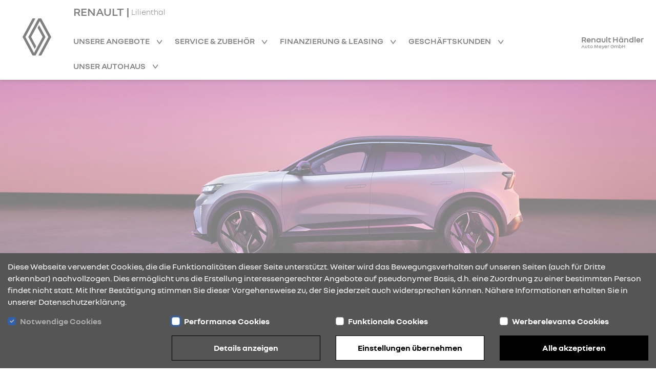

--- FILE ---
content_type: text/html; charset=utf-8
request_url: https://renault-auto-meyer.de/neuwagen
body_size: 10066
content:
<!DOCTYPE html><html lang="de">
    <head>
        <link rel="canonical" href="https://renault-auto-meyer.de/neuwagen"/><meta name="description" content="Entdecken&#x20;Sie&#x20;die&#x20;Neuwagen&#x20;von&#x20;Renault&#x20;bei&#x20;Auto&#x20;Meyer&#x20;GmbH&#x20;in&#x20;Lilienthal." />
<meta name="viewport" content="width&#x3D;device-width,&#x20;initial-scale&#x3D;1.0" />
<meta name="theme-color" content="transparent" />
<meta http-equiv="X-UA-Compatible" content="IE&#x3D;edge" />
<meta http-equiv="Content-Type" content="text&#x2F;html&#x3B;&#x20;charset&#x3D;utf-8" /><title>Neuwagen | Auto Meyer GmbH Lilienthal</title><link href="https&#x3A;&#x2F;&#x2F;cdn.rdag-dws.de&#x2F;assets&#x2F;css&#x2F;default.css" media="screen" rel="stylesheet" type="text&#x2F;css" />
<link href="https&#x3A;&#x2F;&#x2F;cdn.rdag-dws.de&#x2F;assets&#x2F;img&#x2F;favicon.png" rel="shortcut&#x20;icon" type="image&#x2F;vnd.microsoft.icon" /><script >
    //<![CDATA[
    var matomoUri = "https\x3A\x2F\x2Frdag\x2Ddws\x2Dmatomo.mehrkanal.com";var siteId = "1424";
    //]]>
</script>
<script  src="https&#x3A;&#x2F;&#x2F;cdn.rdag-dws.de&#x2F;assets&#x2F;js&#x2F;client-vendor.js"></script>
<script  src="https&#x3A;&#x2F;&#x2F;cdn.rdag-dws.de&#x2F;assets&#x2F;js&#x2F;client.js"></script>
<script  src="https&#x3A;&#x2F;&#x2F;cdn.rdag-dws.de&#x2F;assets&#x2F;js&#x2F;content-block-76.js"></script>
<script  src="https&#x3A;&#x2F;&#x2F;cdn.rdag-dws.de&#x2F;assets&#x2F;js&#x2F;content-block-33.js"></script>
<script >
    //<![CDATA[
    var googleAnalyticsConfiguration = {property: "G-CY3MTEEB6X"};
    //]]>
</script>
<script >
    //<![CDATA[
    var dealerNumber = "27612029";
    //]]>
</script>
<script >
    //<![CDATA[
    var googleTagManagerConfiguration = {property: "GTM-MTPMDD2L"};
    //]]>
</script>
<script >
    //<![CDATA[
    if (Cookies.get("gdpr-categories")?.includes("performance")) {
            (function(w,d,s,l,i){w[l]=w[l]||[];w[l].push(
            {"gtm.start": new Date().getTime(),event:"gtm.js"}
            );var f=d.getElementsByTagName(s)[0],
            j=d.createElement(s),dl=l!="dataLayer"?"&l="+l:"";j.async=true;j.src=
            "https://www.googletagmanager.com/gtm.js?id="+i+dl;f.parentNode.insertBefore(j,f);
            })(window,document,"script","dataLayer","GTM-MTPMDD2L");
        }
    //]]>
</script>    </head>

    <body>
        <header id="header">
    <div class="wrapper container-fluid navigation-header-container">
        <div class="row justify-content-between justify-content-lg-start h-100">
            <div id="mobile-navigation-close-wrapper" class="col-auto d-none justify-content-center align-items-center h-100">
                <a href="#" class="mobile-navigation-close" aria-label="Navigation schließen">
                    <i class="rdag rdag-close"></i>
                </a>
            </div>

            <div id="logo-wrapper-mobile" class="col-auto d-block d-lg-none py-auto logo-wrapper">
                <a href="&#x2F;" class="logo-link">
                    <img src="https://cdn.rdag-dws.de/assets/img/renault-logo.svg" alt="Renault Logo"
                         class="renault-logo"/>
                </a>
            </div>
            <div id="logo-wrapper-desktop" class="d-none d-lg-block logo-wrapper">
                <a href="&#x2F;" class="logo-link">
                    <img src="https://cdn.rdag-dws.de/assets/img/renault-logo.svg" alt="Renault Logo"
                         class="renault-logo"/>
                </a>
            </div>

            <div id="navigation-wrapper" class="col d-none d-lg-block">
                <a id="header-dealer-city" class="d-flex ms-2 ms-lg-0" href="&#x2F;">
                    <h1 class="d-inline">RENAULT | </h1>
                    <span class="align-self-center">Lilienthal</span>
                </a>
                <br class="d-none d-lg-inline">
                <nav id="main-navigation">
                    <div class="wrapper navigation-list-container">
                        <ul class="navigation-list">
                            <li class="navigation-list-item mobile-fixed-home">
                                <a href="&#x2F;" class="navigation-list-item-link fw-semibold">
                                    Startseite                                </a>
                            </li>

                                                            <li class="navigation-list-item has-sub-nodes">
                                    <a href="#"
                                       class="navigation-list-item-link fw-semibold">
                                        Unsere Angebote                                    </a>

                                    <ul class="sub-menu">
                                                                                    <li>
                                                <a
                                                    href="&#x2F;kiss-deals"
                                                    class="navigation-list-item-link"
                                                                                                    >
                                                    Renault Kiss Deals - jetzt Angebote entdecken                                                </a>
                                            </li>
                                                                                        <li>
                                                <a
                                                    href="&#x2F;neuwagen"
                                                    class="navigation-list-item-link"
                                                                                                    >
                                                    Neuwagen                                                </a>
                                            </li>
                                                                                        <li>
                                                <a
                                                    href="&#x2F;fahrzeugsuche"
                                                    class="navigation-list-item-link"
                                                                                                    >
                                                    Fahrzeugsuche                                                </a>
                                            </li>
                                                                                            <li>
                                                    <a
                                                        href="/aktuelles/9195/jetzt-angebote-entdecken-und-raten-geschenkt-bekommen-sup-1-2-sup"
                                                        class="navigation-list-item-link"
                                                        target="_self"
                                                    >
                                                        Raten geschenkt Aktion                                                    </a>
                                                </li>
                                                                                                <li>
                                                    <a
                                                        href="/aktuelles/9194/100-renault-br-100-elektrisch-br-75-abschreibung"
                                                        class="navigation-list-item-link"
                                                        target="_self"
                                                    >
                                                        Investitionsbooster - Aktuelles Angebot                                                    </a>
                                                </li>
                                                                                                <li>
                                                    <a
                                                        href="/aktuelles/9192/business-sondermodelle-abgestimmt-auf-ihren-mobilitaetsbedarf"
                                                        class="navigation-list-item-link"
                                                        target="_self"
                                                    >
                                                        Nutzfahrzeuge Business Edition Sondermodelle                                                    </a>
                                                </li>
                                                                                                <li>
                                                    <a
                                                        href="/aktuelles/9193/flexible-helfer-im-taeglichen-einsatz"
                                                        class="navigation-list-item-link"
                                                        target="_self"
                                                    >
                                                        0 % Finanzierung für E-Tech Nutzfahrzeuge                                                    </a>
                                                </li>
                                                                                    </ul>
                                </li>
                                                                <li class="navigation-list-item has-sub-nodes">
                                    <a href="#"
                                       class="navigation-list-item-link fw-semibold">
                                        Service &amp; Zubehör                                    </a>

                                    <ul class="sub-menu">
                                                                                    <li>
                                                <a
                                                    href="&#x2F;werkstatt-wartung"
                                                    class="navigation-list-item-link"
                                                                                                    >
                                                    Werkstatt &amp; Wartung                                                </a>
                                            </li>
                                                                                        <li>
                                                <a
                                                    href="&#x2F;raeder-reifen"
                                                    class="navigation-list-item-link"
                                                                                                    >
                                                    Räder &amp; Reifen                                                </a>
                                            </li>
                                                                                        <li>
                                                <a
                                                    href="&#x2F;zubehoer"
                                                    class="navigation-list-item-link"
                                                                                                    >
                                                    Zubehör                                                </a>
                                            </li>
                                                                                        <li>
                                                <a
                                                    href="&#x2F;karosserie"
                                                    class="navigation-list-item-link"
                                                                                                    >
                                                    Karosserie                                                </a>
                                            </li>
                                                                                        <li>
                                                <a
                                                    href="&#x2F;service-vertraege"
                                                    class="navigation-list-item-link"
                                                                                                    >
                                                    Service-Verträge                                                </a>
                                            </li>
                                                                                </ul>
                                </li>
                                                                <li class="navigation-list-item has-sub-nodes">
                                    <a href="#"
                                       class="navigation-list-item-link fw-semibold">
                                        Finanzierung &amp; Leasing                                    </a>

                                    <ul class="sub-menu">
                                                                                    <li>
                                                <a
                                                    href="&#x2F;finanzierung"
                                                    class="navigation-list-item-link"
                                                                                                    >
                                                    Finanzierung                                                </a>
                                            </li>
                                                                                        <li>
                                                <a
                                                    href="&#x2F;leasing"
                                                    class="navigation-list-item-link"
                                                                                                    >
                                                    Leasing                                                </a>
                                            </li>
                                                                                        <li>
                                                <a
                                                    href="&#x2F;versicherung"
                                                    class="navigation-list-item-link"
                                                                                                    >
                                                    Versicherung                                                </a>
                                            </li>
                                                                                </ul>
                                </li>
                                                                <li class="navigation-list-item has-sub-nodes">
                                    <a href="#"
                                       class="navigation-list-item-link fw-semibold">
                                        Geschäftskunden                                    </a>

                                    <ul class="sub-menu">
                                                                                    <li>
                                                <a
                                                    href="&#x2F;geschaeftskunden"
                                                    class="navigation-list-item-link"
                                                                                                    >
                                                    Geschäftskunden                                                </a>
                                            </li>
                                                                                        <li>
                                                <a
                                                    href="&#x2F;businessmodelle"
                                                    class="navigation-list-item-link"
                                                                                                    >
                                                    Business Modelle                                                </a>
                                            </li>
                                                                                        <li>
                                                <a
                                                    href="&#x2F;geschaeftskunden-angebote"
                                                    class="navigation-list-item-link"
                                                                                                    >
                                                    Geschäftskundenangebote                                                </a>
                                            </li>
                                                                                        <li>
                                                <a
                                                    href="&#x2F;nutzfahrzeuge"
                                                    class="navigation-list-item-link"
                                                                                                    >
                                                    Nutzfahrzeuge                                                </a>
                                            </li>
                                                                                </ul>
                                </li>
                                                                <li class="navigation-list-item has-sub-nodes">
                                    <a href="#"
                                       class="navigation-list-item-link fw-semibold">
                                        Unser Autohaus                                    </a>

                                    <ul class="sub-menu">
                                                                                    <li>
                                                <a
                                                    href="&#x2F;ueber-uns"
                                                    class="navigation-list-item-link"
                                                                                                    >
                                                    Über uns                                                </a>
                                            </li>
                                                                                        <li>
                                                <a
                                                    href="&#x2F;mitarbeiter"
                                                    class="navigation-list-item-link"
                                                                                                    >
                                                    Mitarbeiter                                                </a>
                                            </li>
                                                                                        <li>
                                                <a
                                                    href="&#x2F;anfahrt"
                                                    class="navigation-list-item-link"
                                                                                                    >
                                                    Öffnungszeiten &amp; Anfahrt                                                </a>
                                            </li>
                                                                                        <li>
                                                <a
                                                    href="&#x2F;aktuelles"
                                                    class="navigation-list-item-link"
                                                                                                    >
                                                    News                                                </a>
                                            </li>
                                                                                </ul>
                                </li>
                                                        </ul>
                    </div>
                                    </nav>
            </div>

            <div id="dealer-logo-wrapper" class="col-auto d-none d-lg-block">
                <a href="&#x2F;" class="logo-link">
                                        <span id="header-dealer-name" class="d-none d-lg-block text-center mt-2">
                        Renault Händler<br>
                        <span id="header-dealer-name-2" class="d-none d-lg-block text-center">
                            Auto Meyer GmbH                        </span>
                    </span>
                    </span>
                </a>
            </div>

            <div id="mobile-navigation-trigger-wrapper" class="col-auto d-block d-lg-none">
                <a href="#" class="mobile-navigation-trigger float-end" aria-label="Navigation öffnen">
                    <i class="rdag rdag-bars-2"></i>
                </a>
            </div>
        </div>
    </div>
</header>

        <main>
            <section id="content">
                <div class="wrapper page-new_cars">
    <div class="container-fluid">
        <section>
            <div class="row block-offset">
                    <div class="content-block-30 col-12">
        <div class="image-wrapper">
            <picture>
                                <img src="https&#x3A;&#x2F;&#x2F;cdn.rdag-dws.de&#x2F;assets&#x2F;img&#x2F;content&#x2F;new_cars&#x2F;header.jpg" alt="Seitenansicht eines modernen Elektro-SUV mit futuristischem Design vor einem violetten Hintergrund." loading="lazy" />
            </picture>
        </div>
    </div>
                </div>
        </section>

        <section>
            <div class="row padding-md">
                <div class="content-block-31 col-12 block-offset">
    <div class="content-block-background">
        <div class="clearfix">
                <div class="content-block-1 col-12 text-break">
        <h2 class="">Entdecken Sie unsere Neuwagen Angebote</h2>
    </div>
        <div class="content-block-2 col-12 text-break">
        <h3><div style="text-align: center; text-transform: none; font-weight: normal;">Renault Neuwagen</div></h3>
    </div>
        <div class="content-block-7 col-12 text-break">
        <div class="row">
            <div class="col-12 col-md-12">
                <div class="paragraph">
                    Wählen Sie Ihr Wunschmodell:                </div>
            </div>
        </div>
    </div>
            </div>
    </div>
</div>
            </div>
        </section>

                    <section>
                <div class="row padding-md block-offset">
                    
<div class="content-block-76 col-12">
    <div class="tab-list">
        <div class="tab-row">
                <ul class="nav nav-tabs nav-justified border-0">
                                            <li class="tab tab-active col-12 col-lg" data-target-tab="normal">
                            <div class="d-inline-block" data-target-tab="normal">
                                <a href="#" data-target-tab="normal">
                                    PKW                                </a>
                            </div>
                        </li>
                                                <li class="tab col-12 col-lg" data-target-tab="electric">
                            <div class="d-inline-block" data-target-tab="electric">
                                <a href="#" data-target-tab="electric">
                                    Elektrofahrzeuge                                </a>
                            </div>
                        </li>
                                                <li class="tab col-12 col-lg" data-target-tab="hybrid">
                            <div class="d-inline-block" data-target-tab="hybrid">
                                <a href="#" data-target-tab="hybrid">
                                    hybrid                                </a>
                            </div>
                        </li>
                                                <li class="tab col-12 col-lg" data-target-tab="utility">
                            <div class="d-inline-block" data-target-tab="utility">
                                <a href="#" data-target-tab="utility">
                                    Nutzfahrzeuge                                </a>
                            </div>
                        </li>
                                        </ul>
        </div>

        <div class="tab-content-row row">
                            <div class="tab-content col-12 tab-active" data-tab="normal">
                    <div class="content-block-48 col-12">
    <div class="row row-cols-2 row-cols-lg-4 row-cols-xxl-5 mx-auto">
                    <div class="col highlight-box">
                <div class="row">
                    <div class="content-block-49 col-12">
    <div class="text-center">
        <a class="text-center" href="&#x2F;neuwagen-angebote&#x2F;cliov">

            <img src="https&#x3A;&#x2F;&#x2F;rdag-rdsrv.mehrkanal.com&#x2F;vorlagen&#x2F;dws&#x2F;images&#x2F;de_de&#x2F;new_cars&#x2F;cliov_overview_image.jpg"
                 alt="Seitenansicht eines leuchtend orangefarbenen Kleinwagens auf weißem Hintergrund.">

            <span class="car-title">
                Clio            </span>
        </a>
    </div>
</div>
                </div>
            </div>
                        <div class="col highlight-box">
                <div class="row">
                    <div class="content-block-49 col-12">
    <div class="text-center">
        <a class="text-center" href="&#x2F;neuwagen-angebote&#x2F;renault-captur">

            <img src="https&#x3A;&#x2F;&#x2F;rdag-rdsrv.mehrkanal.com&#x2F;vorlagen&#x2F;dws&#x2F;images&#x2F;de_de&#x2F;new_cars&#x2F;captur_overview_image.jpg"
                 alt="Seitenansicht eines orangefarbenen SUV mit schwarzem Dach und modernen Designelementen.">

            <span class="car-title">
                Captur            </span>
        </a>
    </div>
</div>
                </div>
            </div>
                        <div class="col highlight-box">
                <div class="row">
                    <div class="content-block-49 col-12">
    <div class="text-center">
        <a class="text-center" href="&#x2F;neuwagen-angebote&#x2F;renault-austral">

            <img src="https&#x3A;&#x2F;&#x2F;rdag-rdsrv.mehrkanal.com&#x2F;vorlagen&#x2F;dws&#x2F;images&#x2F;de_de&#x2F;new_cars&#x2F;austral_overview_image.jpg"
                 alt="Seitenansicht eines modernen SUV in Grau mit sportlichem Design und eleganten Felgen.">

            <span class="car-title">
                Austral            </span>
        </a>
    </div>
</div>
                </div>
            </div>
                        <div class="col highlight-box">
                <div class="row">
                    <div class="content-block-49 col-12">
    <div class="text-center">
        <a class="text-center" href="&#x2F;neuwagen-angebote&#x2F;renault-kangoo-pkw">

            <img src="https&#x3A;&#x2F;&#x2F;rdag-rdsrv.mehrkanal.com&#x2F;vorlagen&#x2F;dws&#x2F;images&#x2F;de_de&#x2F;new_cars&#x2F;kangoo_overview_image.jpg"
                 alt="Seitenansicht eines braunen Minivans mit modernen Designelementen auf einem weißen Hintergrund.">

            <span class="car-title">
                KANGOO            </span>
        </a>
    </div>
</div>
                </div>
            </div>
                        <div class="col highlight-box">
                <div class="row">
                    <div class="content-block-49 col-12">
    <div class="text-center">
        <a class="text-center" href="&#x2F;neuwagen-angebote&#x2F;grand-kangoo">

            <img src="https&#x3A;&#x2F;&#x2F;rdag-rdsrv.mehrkanal.com&#x2F;vorlagen&#x2F;dws&#x2F;images&#x2F;de_de&#x2F;new_cars&#x2F;grand-kangoo_overview_image.jpg"
                 alt="Seitenansicht eines blauen Familienvans mit Platz für mehrere Passagiere.">

            <span class="car-title">
                Grand Kangoo            </span>
        </a>
    </div>
</div>
                </div>
            </div>
                        <div class="col highlight-box">
                <div class="row">
                    <div class="content-block-49 col-12">
    <div class="text-center">
        <a class="text-center" href="&#x2F;neuwagen-angebote&#x2F;renault-trafic-pkw">

            <img src="https&#x3A;&#x2F;&#x2F;rdag-rdsrv.mehrkanal.com&#x2F;vorlagen&#x2F;dws&#x2F;images&#x2F;de_de&#x2F;new_cars&#x2F;traficpkw_overview_image.jpg"
                 alt="Seitenansicht eines grauen Vans mit fünf Türen, ideal für Transport und Familienreisen.">

            <span class="car-title">
                TRAFIC COMBI            </span>
        </a>
    </div>
</div>
                </div>
            </div>
                </div>
</div>
                </div>
                                <div class="tab-content col-12" data-tab="electric">
                    <div class="content-block-48 col-12">
    <div class="row row-cols-2 row-cols-lg-4 row-cols-xxl-5 mx-auto">
                    <div class="col highlight-box">
                <div class="row">
                    <div class="content-block-49 col-12">
    <div class="text-center">
        <a class="text-center" href="&#x2F;neuwagen-angebote&#x2F;R5">

            <img src="https&#x3A;&#x2F;&#x2F;rdag-rdsrv.mehrkanal.com&#x2F;vorlagen&#x2F;dws&#x2F;images&#x2F;de_de&#x2F;new_cars&#x2F;rfuenf_etech_overview_image.jpg"
                 alt="Gelbes Auto im Profil, sportlich mit schwarzen Felgen, vor neutralem Hintergrund.">

            <span class="car-title">
                Renault 5 E-Tech elektrisch            </span>
        </a>
    </div>
</div>
                </div>
            </div>
                        <div class="col highlight-box">
                <div class="row">
                    <div class="content-block-49 col-12">
    <div class="text-center">
        <a class="text-center" href="&#x2F;neuwagen-angebote&#x2F;r4-e-tech-elektrisch">

            <img src="https&#x3A;&#x2F;&#x2F;rdag-rdsrv.mehrkanal.com&#x2F;vorlagen&#x2F;dws&#x2F;images&#x2F;de_de&#x2F;new_cars&#x2F;rvier_etech_overview_image.jpg"
                 alt="Ein blauer SUV im Seitenprofil, modern und kompakt, mit schwarzen Felgen und sportlichem Design.">

            <span class="car-title">
                Renault 4 E-Tech elektrisch            </span>
        </a>
    </div>
</div>
                </div>
            </div>
                        <div class="col highlight-box">
                <div class="row">
                    <div class="content-block-49 col-12">
    <div class="text-center">
        <a class="text-center" href="&#x2F;neuwagen-angebote&#x2F;renault-megane-e-tech-elektrisch">

            <img src="https&#x3A;&#x2F;&#x2F;rdag-rdsrv.mehrkanal.com&#x2F;vorlagen&#x2F;dws&#x2F;images&#x2F;de_de&#x2F;new_cars&#x2F;megane_etech_overview_image.jpg"
                 alt="Seitenansicht eines modernen, grauen SUVs mit schwarzen Akzenten und sportlichem Design.">

            <span class="car-title">
                MEGANE E-TECH ELEKTRISCH            </span>
        </a>
    </div>
</div>
                </div>
            </div>
                        <div class="col highlight-box">
                <div class="row">
                    <div class="content-block-49 col-12">
    <div class="text-center">
        <a class="text-center" href="&#x2F;neuwagen-angebote&#x2F;scenic-e-tech-100-elektrisch">

            <img src="https&#x3A;&#x2F;&#x2F;rdag-rdsrv.mehrkanal.com&#x2F;vorlagen&#x2F;dws&#x2F;images&#x2F;de_de&#x2F;new_cars&#x2F;scenic_etech_overview_image.jpg"
                 alt="Seitenansicht eines modernen, weißen SUV mit sportlichem Design und großen Felgen.">

            <span class="car-title">
                Scenic E-Tech elektrisch             </span>
        </a>
    </div>
</div>
                </div>
            </div>
                        <div class="col highlight-box">
                <div class="row">
                    <div class="content-block-49 col-12">
    <div class="text-center">
        <a class="text-center" href="&#x2F;neuwagen-angebote&#x2F;kangoo-e-tech-100-elektrisch">

            <img src="https&#x3A;&#x2F;&#x2F;rdag-rdsrv.mehrkanal.com&#x2F;vorlagen&#x2F;dws&#x2F;images&#x2F;de_de&#x2F;new_cars&#x2F;renault-kangoo-etech_overview_image.jpg"
                 alt="Ein blauer Minivan von der Seite, mit modernen Designelementen und sportlichen Felgen.">

            <span class="car-title">
                Kangoo E-Tech Elektrisch            </span>
        </a>
    </div>
</div>
                </div>
            </div>
                        <div class="col highlight-box">
                <div class="row">
                    <div class="content-block-49 col-12">
    <div class="text-center">
        <a class="text-center" href="&#x2F;neuwagen-angebote&#x2F;grand-kangoo-e-tech-elektrisch">

            <img src="https&#x3A;&#x2F;&#x2F;rdag-rdsrv.mehrkanal.com&#x2F;vorlagen&#x2F;dws&#x2F;images&#x2F;de_de&#x2F;new_cars&#x2F;grand-kangoo-etech_overview_image.jpg"
                 alt="Seitenansicht eines blauen Familienwagens mit modernen Linien und großen Fenstern.">

            <span class="car-title">
                Grand Kangoo E-Tech elektrisch            </span>
        </a>
    </div>
</div>
                </div>
            </div>
                </div>
</div>
                </div>
                                <div class="tab-content col-12" data-tab="hybrid">
                    <div class="content-block-48 col-12">
    <div class="row row-cols-2 row-cols-lg-4 row-cols-xxl-5 mx-auto">
                    <div class="col highlight-box">
                <div class="row">
                    <div class="content-block-49 col-12">
    <div class="text-center">
        <a class="text-center" href="&#x2F;neuwagen-angebote&#x2F;cliov">

            <img src="https&#x3A;&#x2F;&#x2F;rdag-rdsrv.mehrkanal.com&#x2F;vorlagen&#x2F;dws&#x2F;images&#x2F;de_de&#x2F;new_cars&#x2F;Clio-etech_overview_image.jpg"
                 alt="Dunkelblauer Auto von der Seite mit schlankem Design und modernen Linien, ideal für Stadtfahrten.">

            <span class="car-title">
                CLIO FULL HYBRID E-TECH            </span>
        </a>
    </div>
</div>
                </div>
            </div>
                        <div class="col highlight-box">
                <div class="row">
                    <div class="content-block-49 col-12">
    <div class="text-center">
        <a class="text-center" href="&#x2F;neuwagen-angebote&#x2F;renault-captur">

            <img src="https&#x3A;&#x2F;&#x2F;rdag-rdsrv.mehrkanal.com&#x2F;vorlagen&#x2F;dws&#x2F;images&#x2F;de_de&#x2F;new_cars&#x2F;captur-etechhybrid_overview_image.jpg"
                 alt="Seitenansicht eines silbernen SUV-Fahrzeugs mit modernen Linien und sportlichem Design.">

            <span class="car-title">
                Captur Full Hybrid E-Tech            </span>
        </a>
    </div>
</div>
                </div>
            </div>
                        <div class="col highlight-box">
                <div class="row">
                    <div class="content-block-49 col-12">
    <div class="text-center">
        <a class="text-center" href="&#x2F;neuwagen-angebote&#x2F;symbioz">

            <img src="https&#x3A;&#x2F;&#x2F;rdag-rdsrv.mehrkanal.com&#x2F;vorlagen&#x2F;dws&#x2F;images&#x2F;de_de&#x2F;new_cars&#x2F;symbioz_overview_image.jpg"
                 alt="Seitenansicht eines modernen SUV in blauer Farbe mit sportlichen Felgen auf weißem Hintergrund.">

            <span class="car-title">
                Symbioz Full Hybrid E-Tech            </span>
        </a>
    </div>
</div>
                </div>
            </div>
                        <div class="col highlight-box">
                <div class="row">
                    <div class="content-block-49 col-12">
    <div class="text-center">
        <a class="text-center" href="&#x2F;neuwagen-angebote&#x2F;renault-austral">

            <img src="https&#x3A;&#x2F;&#x2F;rdag-rdsrv.mehrkanal.com&#x2F;vorlagen&#x2F;dws&#x2F;images&#x2F;de_de&#x2F;new_cars&#x2F;austral-hybrid_overview_image.jpg"
                 alt="Seitenansicht eines modernen SUV in Silber, auf weißem Hintergrund, mit eleganten Konturen und sportlichem Design.">

            <span class="car-title">
                Austral Full Hybrid E-Tech            </span>
        </a>
    </div>
</div>
                </div>
            </div>
                        <div class="col highlight-box">
                <div class="row">
                    <div class="content-block-49 col-12">
    <div class="text-center">
        <a class="text-center" href="&#x2F;neuwagen-angebote&#x2F;renault-espace-e-tech-full-hybrid">

            <img src="https&#x3A;&#x2F;&#x2F;rdag-rdsrv.mehrkanal.com&#x2F;vorlagen&#x2F;dws&#x2F;images&#x2F;de_de&#x2F;new_cars&#x2F;espace-hybrid_overview_image.jpg"
                 alt="Blauer SUV seitlich dargestellt, mit sportlichem Design und modernen Felgen, ideal für Familienausflüge.">

            <span class="car-title">
                Espace Full Hybrid E-Tech            </span>
        </a>
    </div>
</div>
                </div>
            </div>
                        <div class="col highlight-box">
                <div class="row">
                    <div class="content-block-49 col-12">
    <div class="text-center">
        <a class="text-center" href="&#x2F;neuwagen-angebote&#x2F;Rafale">

            <img src="https&#x3A;&#x2F;&#x2F;rdag-rdsrv.mehrkanal.com&#x2F;vorlagen&#x2F;dws&#x2F;images&#x2F;de_de&#x2F;new_cars&#x2F;rafale_etech_overview_image.jpg"
                 alt="Blauer SUV von der Seite, dynamisches Design mit schwarzen Felgen und glatter Karosserie.">

            <span class="car-title">
                Rafale Full Hybrid E-Tech            </span>
        </a>
    </div>
</div>
                </div>
            </div>
                        <div class="col highlight-box">
                <div class="row">
                    <div class="content-block-49 col-12">
    <div class="text-center">
        <a class="text-center" href="&#x2F;neuwagen-angebote&#x2F;Rafale">

            <img src="https&#x3A;&#x2F;&#x2F;rdag-rdsrv.mehrkanal.com&#x2F;vorlagen&#x2F;dws&#x2F;images&#x2F;de_de&#x2F;new_cars&#x2F;rafale-pluginhybrid_overview_image.jpg"
                 alt="Seitenansicht eines blauen SUVs mit sportlichem Design und schwarzen Felgen.">

            <span class="car-title">
                Rafale Hyper Hybrid E-Tech Plug-in            </span>
        </a>
    </div>
</div>
                </div>
            </div>
                </div>
</div>
                </div>
                                <div class="tab-content col-12" data-tab="utility">
                    <div class="content-block-48 col-12">
    <div class="row row-cols-2 row-cols-lg-4 row-cols-xxl-5 mx-auto">
                    <div class="col highlight-box">
                <div class="row">
                    <div class="content-block-49 col-12">
    <div class="text-center">
        <a class="text-center" href="&#x2F;neuwagen-angebote&#x2F;renault-kangoo-rapid-III">

            <img src="https&#x3A;&#x2F;&#x2F;rdag-rdsrv.mehrkanal.com&#x2F;vorlagen&#x2F;dws&#x2F;images&#x2F;de_de&#x2F;new_cars&#x2F;kangoorapidIII_overview_image.jpg"
                 alt="Seitenansicht eines silbernen Lieferwagens, der auf einem neutralen Hintergrund steht.">

            <span class="car-title">
                KANGOO RAPID            </span>
        </a>
    </div>
</div>
                </div>
            </div>
                        <div class="col highlight-box">
                <div class="row">
                    <div class="content-block-49 col-12">
    <div class="text-center">
        <a class="text-center" href="&#x2F;neuwagen-angebote&#x2F;renault-kangoo-ze-lkw">

            <img src="https&#x3A;&#x2F;&#x2F;rdag-rdsrv.mehrkanal.com&#x2F;vorlagen&#x2F;dws&#x2F;images&#x2F;de_de&#x2F;new_cars&#x2F;kangoozelkw_overview_image.jpg"
                 alt="Seitenansicht eines grauen Vans mit zwei Türen und Fenstern, ideal für Transport oder Benutzerfreundlichkeit.">

            <span class="car-title">
                Kangoo Rapid E-Tech elektrisch             </span>
        </a>
    </div>
</div>
                </div>
            </div>
                        <div class="col highlight-box">
                <div class="row">
                    <div class="content-block-49 col-12">
    <div class="text-center">
        <a class="text-center" href="&#x2F;neuwagen-angebote&#x2F;renault-trafic-lkw">

            <img src="https&#x3A;&#x2F;&#x2F;rdag-rdsrv.mehrkanal.com&#x2F;vorlagen&#x2F;dws&#x2F;images&#x2F;de_de&#x2F;new_cars&#x2F;trafic_overview_image.jpg"
                 alt="Schwarzer Lieferwagen seitlich betrachtet, mit großen Räumen für Transport und Lagerung.">

            <span class="car-title">
                Trafic            </span>
        </a>
    </div>
</div>
                </div>
            </div>
                        <div class="col highlight-box">
                <div class="row">
                    <div class="content-block-49 col-12">
    <div class="text-center">
        <a class="text-center" href="&#x2F;neuwagen-angebote&#x2F;trafic-e-tech-100-elektrisch">

            <img src="https&#x3A;&#x2F;&#x2F;rdag-rdsrv.mehrkanal.com&#x2F;vorlagen&#x2F;dws&#x2F;images&#x2F;de_de&#x2F;new_cars&#x2F;trafic_etech_overview_image.jpg"
                 alt="Weißer Lieferwagen im Seitenprofil, geeignet für Transport und Gewerbe.">

            <span class="car-title">
                Trafic E-Tech elektrisch            </span>
        </a>
    </div>
</div>
                </div>
            </div>
                        <div class="col highlight-box">
                <div class="row">
                    <div class="content-block-49 col-12">
    <div class="text-center">
        <a class="text-center" href="&#x2F;neuwagen-angebote&#x2F;renault-master">

            <img src="https&#x3A;&#x2F;&#x2F;rdag-rdsrv.mehrkanal.com&#x2F;vorlagen&#x2F;dws&#x2F;images&#x2F;de_de&#x2F;new_cars&#x2F;master_overview_image.jpg"
                 alt="Seitliche Ansicht eines silbernen Lieferwagens auf weißem Hintergrund, ideal für Transport und Lieferdienste.">

            <span class="car-title">
                Master            </span>
        </a>
    </div>
</div>
                </div>
            </div>
                        <div class="col highlight-box">
                <div class="row">
                    <div class="content-block-49 col-12">
    <div class="text-center">
        <a class="text-center" href="&#x2F;neuwagen-angebote&#x2F;master-e-tech-elektrisch">

            <img src="https&#x3A;&#x2F;&#x2F;rdag-rdsrv.mehrkanal.com&#x2F;vorlagen&#x2F;dws&#x2F;images&#x2F;de_de&#x2F;new_cars&#x2F;masteretech_overview_image.jpg"
                 alt="Aus der Seite sichtbarer Lieferwagen in blauer Farbe, ideal für den Transport von Waren.">

            <span class="car-title">
                MASTER E-TECH ELEKTRISCH            </span>
        </a>
    </div>
</div>
                </div>
            </div>
                </div>
</div>
                </div>
                        </div>
    </div>
</div>
                </div>
            </section>
                        <div class="row">
                <section>
                        <div class="content-block-33 col-12">
        <div class="row w-100">
                <div class="content-block-2 col-12 text-break">
        <h3>Ihre Ansprechpartner</h3>
    </div>
            </div>
        <div data-slider-loading>
            <div class="loading-spinner">
    <div class="loading-spinner-dual-ring">
        <div></div>
    </div>
</div>        </div>
        <div class="row">
            <div class="col slider-employee d-none" data-slider-employee>
                <div class="content-block-34 col-12">
    <div class="row block-offset-half">
        <div class="col-5">
            <img src="https&#x3A;&#x2F;&#x2F;rdag-rdsrv.mehrkanal.com&#x2F;vorlagen&#x2F;croptool&#x2F;de_de&#x2F;27612029&#x2F;34481_1719x1972_170_195.jpg"
                 alt="Mitarbeiterbild" loading="lazy" />
        </div>

        <div class="col-7">
            <div class="row">
                    <div class="content-block-3 col-12 text-break">
        <h4>Jörn Meyer</h4>
    </div>
                </div>
            <div class="row">
                <div class="col-12">
                    <div class="margin-block employee-position">
                        Geschäftsführer                    </div>
                    <div class="margin-block employee-contact">
                        <div class="phone">
                            Tel: 04298-93730                        </div>
                        <div class="fax">
                            Fax: 04298-937329                        </div>
                    </div>
                    <div class="employee-email">
                        <div class="email">
                            <a href="mailto:">
                                                            </a>
                        </div>
                    </div>
                </div>
            </div>
        </div>
    </div>

    <div class="row">
        <div class="col-6">
            <div class="row">
                <div class="content-block-21 col-12 button-inverse-icon-right">
    <a class="h-100" href="tel&#x3A;04298-93730"
       target="_self"
                    data-google-track-trigger="call_click"
                        data-google-track-dealer-id="27612029"
                        data-google-track-modell="no&#x20;model"
                        data-matomo-track-trigger="click"
                        data-matomo-track-event="callback"
                >
        <span>
        Anrufen        </span>
    </a>
</div>
            </div>
        </div>
        <div class="col-6">
            <div class="row">
                <div class="content-block-21 col-12 button-inverse-icon-right">
    <a class="h-100" href="mailto&#x3A;"
       target="_self"
                    data-google-track-trigger="email_click"
                        data-google-track-dealer-id="27612029"
                        data-google-track-modell="no&#x20;model"
                        data-matomo-track-trigger="click"
                        data-matomo-track-event="email"
                >
        <span>
        E-Mail        </span>
    </a>
</div>
            </div>
        </div>
    </div>
</div>
            </div>
        </div>
    </div>
                    </section>
            </div>
            
        <div class="row">
            <section>
                <div class="content-block-81 col-12 block-offset">
    <div class="row clearfix">
            <div class="content-block-2 col-12 text-break">
        <h3>Wie können wir Ihnen helfen?</h3>
    </div>
    
        <div class="col-12 padding-md">
            <div class="row">
                <div class="content-block-21 col-12 col-lg button-click-to-action testdrive">
    <a class="h-100" href="https&#x3A;&#x2F;&#x2F;dealer.renault.de&#x2F;Probefahrt&#x2F;&#x3F;dealerId&#x3D;27612029&amp;dealerName&#x3D;Auto&#x20;Meyer&#x20;GmbH&amp;dealerUrl&#x3D;https&#x3A;&#x2F;&#x2F;renault-auto-meyer.de&#x23;&#x2F;schnellservice&#x2F;"
       target="_blank"
                    data-google-track-trigger="test_drive_click"
                        data-google-track-dealer-id="27612029"
                        data-google-track-modell="no&#x20;model"
                        data-matomo-track-trigger="click"
                        data-matomo-track-event="testdrive"
                        data-google-floodlight-trigger="click"
                        data-google-floodlight-target="DC-9420454&#x2F;sea_deal&#x2F;r-dea001&#x2B;standard"
                        data-google-floodlight-number="27612029"
                        data-google-floodlight-alias="no&#x20;model"
                >
        <span>
        Probefahrt        </span>
    </a>
</div>
<div class="content-block-21 col-12 col-lg button-click-to-action offer-request">
    <a class="h-100" href="https&#x3A;&#x2F;&#x2F;dealer.renault.de&#x2F;Kampagne&#x2F;&#x3F;dealerId&#x3D;27612029&amp;dealerName&#x3D;Auto&#x20;Meyer&#x20;GmbH&amp;dealerUrl&#x3D;https&#x3A;&#x2F;&#x2F;renault-auto-meyer.de"
       target="_blank"
                    data-google-track-trigger="offer_request_click"
                        data-google-track-dealer-id="27612029"
                        data-google-track-modell="no&#x20;model"
                        data-matomo-track-trigger="click"
                        data-matomo-track-event="offerrequest"
                        data-google-floodlight-trigger="click"
                        data-google-floodlight-target="DC-9420454&#x2F;sea_deal&#x2F;r-dea000&#x2B;standard"
                        data-google-floodlight-number="27612029"
                        data-google-floodlight-alias="no&#x20;model"
                >
        <span>
        Angebots-Anfrage        </span>
    </a>
</div>
<div class="content-block-21 col-12 col-lg button-click-to-action service-request">
    <a class="h-100" href="https&#x3A;&#x2F;&#x2F;dealer.renault.de&#x2F;Service&#x2F;&#x3F;dealerId&#x3D;27612029&amp;dealerName&#x3D;Auto&#x20;Meyer&#x20;GmbH&amp;dealerUrl&#x3D;https&#x3A;&#x2F;&#x2F;renault-auto-meyer.de"
       target="_blank"
                    data-google-track-trigger="service_klick"
                        data-google-track-dealer-id="27612029"
                        data-google-track-modell="no&#x20;model"
                        data-matomo-track-trigger="click"
                        data-matomo-track-event="servicerequest"
                        data-google-floodlight-trigger="click"
                        data-google-floodlight-target="DC-9420454&#x2F;sea_deal&#x2F;r-dea00a&#x2B;standard"
                        data-google-floodlight-number="27612029"
                        data-google-floodlight-alias="no&#x20;model"
                >
        <span>
        Serviceanfrage        </span>
    </a>
</div>
<div class="content-block-21 col-12 col-lg button-click-to-action purchasing-service">
    <a class="h-100" href="https&#x3A;&#x2F;&#x2F;ankaufservice.renault.de"
       target="_blank"
                    data-google-track-trigger="ankaufsservice_klick"
                        data-google-track-dealer-id="27612029"
                        data-google-track-modell="no&#x20;model"
                        data-matomo-track-trigger="click"
                        data-matomo-track-event="purchasing&#x20;service"
                        data-google-floodlight-trigger="click"
                        data-google-floodlight-target="DC-9420454&#x2F;sea_deal&#x2F;r-dea00b&#x2B;standard"
                        data-google-floodlight-number="27612029"
                        data-google-floodlight-alias="no&#x20;model"
                >
        <span>
        Ankaufservice        </span>
    </a>
</div>
<div class="content-block-21 col-12 col-lg button-click-to-action booklet">
    <a class="h-100" href="https&#x3A;&#x2F;&#x2F;dealer.renault.de&#x2F;Broschuere&#x2F;&#x3F;dealerId&#x3D;27612029&amp;dealerName&#x3D;Auto&#x20;Meyer&#x20;GmbH&amp;dealerUrl&#x3D;https&#x3A;&#x2F;&#x2F;renault-auto-meyer.de&#x23;&#x2F;"
       target="_blank"
                    data-google-track-trigger="download_brochure"
                        data-google-track-dealer-id="27612029"
                        data-google-track-modell="no&#x20;model"
                        data-matomo-track-trigger="click"
                        data-matomo-track-event="download"
                        data-google-floodlight-trigger="click"
                        data-google-floodlight-target="DC-9420454&#x2F;sea_deal&#x2F;r-dea00c&#x2B;standard"
                        data-google-floodlight-number="27612029"
                        data-google-floodlight-alias="no&#x20;model"
                >
        <span>
        Broschüre anfragen        </span>
    </a>
</div>
            </div>
        </div>
    </div>
</div>

            </section>
        </div>
    </div>
</div>
            </section>
        </main>

        <footer id="footer">
    <div class="container-fluid wrapper">
        <div class="row padding-md">
            <div class="col-12 col-lg-9">
                <div class="row accordion">
                    <div class="col-12 col-lg-4 position-relative" data-toggle>
                        <h4>
                            Kontakt & Anfahrt                        </h4>

                        <div class="toggle-target">
                            <address>
                                <div class="block-offset-half">
                                    <div>Auto Meyer GmbH</div>
                                    <div>Goebelstr. 6</div>
                                    <div>28865 Lilienthal</div>
                                </div>

                                <div class="block-offset-half">
                                    <div>
                                        Tel.:                                        04298-93730                                    </div>
                                                                            <div>
                                            Fax.:                                            04298-937329                                        </div>
                                                                    </div>

                                <div>
                                    E-Mail:                                    <a class="text-decoration-underline" href="mailto:info&#x40;automeyer.eu&#x20;">
                                        info@automeyer.eu                                     </a>
                                </div>
                            </address>
                        </div>
                        <i class="rdag rdag-arrow-down icon-bold"></i>
                    </div>
                    <div class="col-12 col-lg-4 position-relative" data-toggle>
                        <div class="row">
                            <div class="content-block-28 col-12 ">
    <h4>Öffnungszeiten</h4>

    <div class="row toggle-target">
        <div class="col-12">

                            <div class="division-wrapper block-offset-half">
                    <div class="paragraph division">
                        <strong>Verkauf</strong>
                    </div>
                                            <div class="paragraph">
                            Montag - Freitag                            <div class="opening-times">
                                                                    <div>09:00 - 18:00 Uhr</div>
                                                                </div>
                        </div>
                                                <div class="paragraph">
                            Samstag - Samstag                            <div class="opening-times">
                                                                    <div>10:00 - 13:00 Uhr</div>
                                                                </div>
                        </div>
                                        </div>
                                <div class="division-wrapper block-offset-half">
                    <div class="paragraph division">
                        <strong>Service</strong>
                    </div>
                                            <div class="paragraph">
                            Montag - Freitag                            <div class="opening-times">
                                                                    <div>07:30 - 16:30 Uhr</div>
                                                                </div>
                        </div>
                                        </div>
                        </div>
    </div>
</div>
                        </div>
                        <i class="rdag rdag-arrow-down icon-bold"></i>
                    </div>
                    <div class="col-12 col-lg-4 position-relative" data-toggle>
                        <h4>Standorte</h4>

                        <div class="toggle-target">
                                                            <address>
                                    <div class="block-offset-half">
                                        <div>Auto Meyer GmbH</div>
                                        <div>Goebelstr. 6</div>
                                        <div>28865 Lilienthal</div>
                                    </div>
                                </address>
                                                        </div>
                        <i class="rdag rdag-arrow-down icon-bold"></i>
                    </div>
                </div>
            </div>
                            <div class="col-12 col-lg-3">
                    <div class="social-bar">
                        <div class="social-icon">
                                                                <div class="d-inline p-0 ms-1 social-icon">
                                        <a aria-label="Facebook Link" href="https&#x3A;&#x2F;&#x2F;de-de.facebook.com&#x2F;Auto-Meyer-GmbH-291220804712598&#x2F;" target="_blank"><i class="rdag rdag-facebook"></i></a>
                                    </div>
                                                    </div>
                </div>
                        </div>
    </div>

    <div id="footer-baseline">
        <div class="container-fluid wrapper">
            <ul class="padding-md">
                                    <li>
                        <a href="&#x2F;datenschutz" data-google-track-trigger="datenschutz_click" data-google-track-dealer-id="27612029" data-google-track-modell="no model">
                            Datenschutz                        </a>
                    </li>
                                        <li>
                        <a href="&#x2F;cookies">
                            Cookies                        </a>
                    </li>
                                        <li>
                        <a href="&#x2F;barrierefreiheit">
                            Barrierefreiheit                        </a>
                    </li>
                                        <li>
                        <a href="&#x2F;impressum" data-google-track-trigger="impressum_click" data-google-track-dealer-id="27612029" data-google-track-modell="no model">
                            Impressum                        </a>
                    </li>
                                    <li>
                    <a class="text-decoration-underline" href="https://renault.de" target="_blank">
                        &copy; 2025 Renault                    </a>
                </li>
            </ul>
        </div>
    </div>
</footer>
<div id="gdpr-bar" class="container-fluid">
    <div class="gdpr-description-wrapper row">
        <div class="col-12">
            Diese Webseite verwendet Cookies, die die Funktionalit&auml;ten dieser Seite unterst&uuml;tzt. Weiter wird das Bewegungsverhalten auf unseren Seiten (auch f&uuml;r Dritte erkennbar) nachvollzogen. Dies erm&ouml;glicht uns die Erstellung interessengerechter Angebote auf pseudonymer Basis, d.h. eine Zuordnung zu einer bestimmten Person findet nicht statt. Mit Ihrer Best&auml;tigung stimmen Sie dieser Vorgehensweise zu, der Sie jederzeit auch widersprechen k&ouml;nnen. N&auml;here Informationen erhalten Sie in unserer Datenschutzerkl&auml;rung.        </div>
    </div>

    <div class="gdpr-settings-wrapper row">
        <div class="col-12 col-md-6 col-lg-3">
            <div class="form-check mb-3">
                <input class="form-check-input gdpr-required" type="checkbox" id="gdpr-required-cookies-checkbox" name="required"
                       checked disabled>
                <label class="form-check-label" for="gdpr-required-cookies-checkbox">
                    <strong>Notwendige Cookies</strong>                </label>
            </div>
        </div>
        <div class="col-12 col-md-6 col-lg-3">
            <div class="form-check mb-3">
                <input class="form-check-input gdpr-performance" type="checkbox" id="gdpr-performance-cookies-checkbox"
                       name="performance">
                <label class="form-check-label" for="gdpr-performance-cookies-checkbox">
                    <strong>Performance Cookies</strong>                </label>
            </div>
        </div>
        <div class="col-12 col-md-6 col-lg-3">
            <div class="form-check mb-3">
                <input class="form-check-input gdpr-functional" type="checkbox" id="gdpr-functional-cookies-checkbox"
                       name="functional">
                <label class="form-check-label" for="gdpr-functional-cookies-checkbox">
                    <strong>Funktionale Cookies</strong>                </label>
            </div>
        </div>
        <div class="col-12 col-md-6 col-lg-3">
            <div class="form-check mb-3">
                <input class="form-check-input gdpr-targeting" type="checkbox" id="gdpr-targeting-cookies-checkbox"
                       name="targeting">
                <label class="form-check-label" for="gdpr-targeting-cookies-checkbox">
                    <strong>Werberelevante Cookies</strong>                </label>
            </div>
        </div>

        <div class="col-12 col-lg-4 col-xl-3 offset-xl-3">
            <div class="gdpr-settings-button gdpr-confirm-settings-button button-icon-right content-block-21">
                <a href="#" class="gdpr-details-link" data-bs-toggle="modal" data-bs-target="#gdpr-modal">
                    <span>
                        Details anzeigen                    </span>
                </a>
            </div>
        </div>
        <div class="col-12 col-md-6 col-lg-4 col-xl-3">
            <div class="gdpr-settings-button gdpr-confirm-settings-button button-inverse-icon-right content-block-21">
                <a href="#" class="gdpr-confirm">
                    <span>
                        Einstellungen übernehmen                    </span>
                </a>
            </div>
        </div>
        <div class="col-12 col-md-6 col-lg-4 col-xl-3">
            <div class="gdpr-settings-button button-inverse-icon-right content-block-21">
                <a href="#" class="gdpr-accept">
                    <span>
                        Alle akzeptieren                    </span>
                </a>
            </div>
        </div>
    </div>
</div>
<div id="gdpr-modal" class="modal fade modal-xl" tabindex="-1" role="dialog">
    <div class="modal-dialog" role="document">
        <div class="modal-content">
            <div class="modal-header">
                <div class="content-block-2 col-12">
                    <h3 class="h3">Cookie Einstellungen</h3>
                </div>
            </div>
            <div class="modal-body">
                <div class="modal-body-inner">
                    <div class="row">
                        <div class="content-block-6 col-12">
                            <div class="paragraph">
                                Wir setzen auf unserer Webseite folgende Kategorien von Cookies ein:                            </div>
                        </div>
                    </div>
                </div>
            </div>
                            <div class="modal-body">
                    <div class="modal-body-inner">
                        <div class="row">
                            <div class="content-block-5 col-10">
                                <h2 class="h6 gdpr-category-title"><strong>Notwendige Cookies</strong></h2>
                            </div>
                            <div class="col-2 checkbox-wrapper">
                                <input
                                    type="checkbox"
                                    name="required"
                                    class="form-check-input gdpr-required"
                                    disabled                                />
                            </div>
                            <div class="content-block-6 col-10">
                                Notwendige Cookies werden benötigt, um Ihnen grundlegende Funktionen während der Nutzung der Webseite zur Verfügung zu stellen. Eine Deaktivierung ist aus diesem Grund nicht möglich. Zu diesen Funktionen gehört z.B. Termin- und Angebotsanfragen oder Fahrzeugmerklisten.                            </div>
                        </div>
                        <div class="row">
                            <div class="content-block-21 col-12 button-inverse-icon-right">
                                <a
                                    href="#gdpr-required-collapsible"
                                    class="collapse-button"
                                    role="button"
                                    data-bs-toggle="collapse"
                                    aria-expanded="false"
                                    aria-controls="gdpr-required-collapsible"
                                >
                                    <span>Weitere Informationen</span>
                                    <i class="rdag rdag-arrow-down icon-bold"></i>
                                </a>
                                <div class="collapse" id="gdpr-required-collapsible">
                                    <div class="gdpr-long-description">
                                        <strong>Name des Cookies:&nbsp;</strong>hide-gdpr-bar<br /><strong>Verwendungszweck:&nbsp;</strong>Steuert die Anzeige der Cookie-Bar<br /><strong>Speicherdauer:&nbsp;</strong>30 Tage<br /><strong>Art des Cookies:&nbsp;</strong>Notwendige Cookies<br /><br /><strong>Name des Cookies:&nbsp;</strong>gdpr-categories<br /><strong>Verwendungszweck:&nbsp;</strong>Speichert die vom User ausgew&auml;hlten Cookie Kategorien<br /><strong>Speicherdauer:&nbsp;</strong>30 Tage<br /><strong>Art des Cookies:&nbsp;</strong>Notwendige Cookies<br /><br /><strong>Name des Cookies:&nbsp;</strong>widget_auto_opened<br /><strong>Verwendungszweck:&nbsp;</strong>Zeitstempel, um das Widget automatisch zu &ouml;ffnen<br /><strong>Speicherdauer:&nbsp;</strong>30 Minuten<br /><strong>Art des Cookies:&nbsp;</strong>Notwendige Cookies<br /><br /><strong>Name des Cookies:&nbsp;</strong>widget_loaded<br /><strong>Verwendungszweck:&nbsp;</strong>Das Chat Widget wird geladen<br /><strong>Speicherdauer:&nbsp;</strong>30 Minuten<br /><strong>Art des Cookies:&nbsp;</strong>Notwendige Cookies<br /><br /><strong>Name des Cookies:&nbsp;</strong>widget_closed_by_customer<br /><strong>Verwendungszweck:&nbsp;</strong>Widget-Status nach Seitenwechsel wiederherstellen<br /><strong>Speicherdauer:&nbsp;</strong>30 Minuten<br /><strong>Art des Cookies:&nbsp;</strong>Notwendige Cookies<br /><br /><strong>Name des Cookies:&nbsp;</strong>widget_opened_by_customer<br /><strong>Verwendungszweck:&nbsp;</strong>Widget-Status nach Seitenwechsel wiederherstellen<br /><strong>Speicherdauer:&nbsp;</strong>30 Minuten<br /><strong>Art des Cookies:&nbsp;</strong>Notwendige Cookies<br /><br /><strong>Name des Cookies:&nbsp;</strong>widget_customer_clicked_header<br /><strong>Verwendungszweck:&nbsp;</strong>Widget-Status nach Seitenwechsel wiederherstellen<br /><strong>Speicherdauer:&nbsp;</strong>30 Minuten<br /><strong>Art des Cookies:&nbsp;</strong>Notwendige Cookies<br /><br /><strong>Name des Cookies:&nbsp;</strong>widget_eyecatcher_closed<br /><strong>Verwendungszweck:&nbsp;</strong>Signal an das System, dass eyeCatcher geschlossen wurde<br /><strong>Speicherdauer:&nbsp;</strong>30 Minuten<br /><strong>Art des Cookies:&nbsp;</strong>Notwendige Cookies<br /><br /><strong>Name des Cookies:&nbsp;</strong>widget_uuid<br /><strong>Verwendungszweck:&nbsp;</strong>Anonymisierte Nutzer-ID zur Nutzerunterscheidung<br /><strong>Speicherdauer:&nbsp;</strong>30 Minuten<br /><strong>Art des Cookies:&nbsp;</strong>Notwendige Cookies                                    </div>
                                </div>
                            </div>
                        </div>
                    </div>
                </div>
                                <div class="modal-body">
                    <div class="modal-body-inner">
                        <div class="row">
                            <div class="content-block-5 col-10">
                                <h2 class="h6 gdpr-category-title"><strong>Performance Cookies</strong></h2>
                            </div>
                            <div class="col-2 checkbox-wrapper">
                                <input
                                    type="checkbox"
                                    name="performance"
                                    class="form-check-input gdpr-performance"
                                                                    />
                            </div>
                            <div class="content-block-6 col-10">
                                Performance Cookies sammeln Informationen über die Nutzungsweise unserer Webseite (z.B. Anzahl der Besuche, Verweilzeit). Diese Cookies dienen der Webseiten-Optimierung sowie dem Ausspielen interessengerechter Werbung.                            </div>
                        </div>
                        <div class="row">
                            <div class="content-block-21 col-12 button-inverse-icon-right">
                                <a
                                    href="#gdpr-performance-collapsible"
                                    class="collapse-button"
                                    role="button"
                                    data-bs-toggle="collapse"
                                    aria-expanded="false"
                                    aria-controls="gdpr-performance-collapsible"
                                >
                                    <span>Weitere Informationen</span>
                                    <i class="rdag rdag-arrow-down icon-bold"></i>
                                </a>
                                <div class="collapse" id="gdpr-performance-collapsible">
                                    <div class="gdpr-long-description">
                                        <strong>Name des Cookies: </strong>_ga<br /><strong>Verwendungszweck: </strong>Datenerhebung Google Analytics<br /><strong>Speicherdauer: </strong>2 Tage<br /><strong>Art des Cookies:</strong> Performance Cookie<br /><br /> <strong>Name des Cookies: </strong>_gid<br /><strong>Verwendungszweck: </strong>Datenerhebung Google Analytics<br /><strong>Speicherdauer: </strong>1 Tag<br /><strong>Art des Cookies:</strong> Performance Cookie<br /><br /> <strong>Name des Cookies: </strong>ajs_anonymous_id<br /><strong>Verwendungszweck: </strong>Datenerhebung Google Analytics<br /><strong>Speicherdauer: </strong>&gt; 1 Jahr<br /><strong>Art des Cookies:</strong> Performance Cookie<br /><br /> <strong>Name des Cookies: </strong>ajs_group_id<br /><strong>Verwendungszweck: </strong>Datenerhebung Google Analytics<br /><strong>Speicherdauer: </strong>&gt; 1 Jahr<br /><strong>Art des Cookies:</strong> Performance Cookie<br /><br /> <strong>Name des Cookies:</strong> ajs_user_id<br /><strong>Verwendungszweck: </strong>Datenerhebung Google Analytics<br /><strong>Speicherdauer:</strong> &gt; 1 Jahr<br /><strong>Art des Cookies:</strong> Performance Cookie<br /><br /> <strong>Name des Cookies:</strong> gat_gtag*<br /><strong>Verwendungszweck: </strong>Datenerhebung Google Analytics<br /><strong>Speicherdauer: </strong>1 Minute<br /><strong>Art des Cookies:</strong> Performance Cookie<br /><br /> <strong>Name des Cookies: </strong>_pk_id.5.928f<br /><strong>Verwendungszweck: </strong>Datenerhebung Matomo / Piwik Analytics<br /><strong>Speicherdauer: </strong>30 Tage<br /><strong>Art des Cookies:</strong> Performance Cookie<br /><br /> <strong>Name des Cookies: </strong>_pk_id.638.dcd8 <br /><strong>Verwendungszweck: </strong>Datenerhebung Matomo / Piwik Analytics<br /><strong>Speicherdauer: </strong>6 Monate<br /><strong>Art des Cookies:</strong> Performance Cookie<br /><br /> <strong>Name des Cookies: </strong>_pk_ses.5.928f <br /><strong>Verwendungszweck: </strong>Datenerhebung Matomo / Piwik Analytics<br /><strong>Speicherdauer: </strong>Sitzung<br /><strong>Art des Cookies:</strong> Performance Cookie<br /><br /> <strong>Name des Cookies: </strong>_pk_ref.638.dcd8<br /><strong>Verwendungszweck:  </strong>Datenerhebung Matomo / Piwik Analytics<br /><strong>Speicherdauer: </strong>1 Monat<br /><strong>Art des Cookies:</strong> Performance Cookie<br /><br /><strong>Name des Cookies:</strong> 1P_JAR<br /> <strong>Verwendungszweck: </strong>Anonyme Analyse des digitalen Nutzungsverhaltensverhaltens<br /><strong>Speicherdauer: </strong>30 Tage<br /><strong>Art des Cookies:</strong> Performance Cookie<br /><br /><strong>Name des Cookies:</strong> ANID<br /> <strong>Verwendungszweck: </strong>Anonyme Analyse des digitalen Nutzungsverhaltensverhaltens<br /><strong>Speicherdauer: </strong>1 Jahr<br /><strong>Art des Cookies:</strong> Performance Cookie<br /><br /><strong>Name des Cookies:</strong> NID<br /> <strong>Verwendungszweck: </strong>Analyse demografischer Daten<br /><strong>Speicherdauer: </strong>6 Monate<br /><strong>Art des Cookies:</strong> Performance Cookie<br /><br /><strong>Name des Cookies:</strong> _hjid<br /> <strong>Verwendungszweck: </strong>Anonyme Analyse des Besuchsverhaltens auf dieser Seite<br /><strong>Speicherdauer: </strong>4 Monate<br /><strong>Art des Cookies:</strong> Performance Cookie<br /><br /><strong>Name des Cookies:</strong> optimizelyEndUserId <br /><strong>Verwendungszweck</strong>: Anonyme Analyse des Besuchsverhaltens auf dieser Seite<br /> <strong>Speicherdauer: </strong>1 Monate<br /><strong>Art des Cookies:</strong> Performance Cookie<br /><br />                                    </div>
                                </div>
                            </div>
                        </div>
                    </div>
                </div>
                                <div class="modal-body">
                    <div class="modal-body-inner">
                        <div class="row">
                            <div class="content-block-5 col-10">
                                <h2 class="h6 gdpr-category-title"><strong>Funktionale Cookies</strong></h2>
                            </div>
                            <div class="col-2 checkbox-wrapper">
                                <input
                                    type="checkbox"
                                    name="functional"
                                    class="form-check-input gdpr-functional"
                                                                    />
                            </div>
                            <div class="content-block-6 col-10">
                                Funktionale Cookies ermöglichen das Erfassen und Speichern der Benutzereinstellungen (z.B. Merklisten der Gebrauchtwagensuche) um die Benutzerfreundlichkeit zu erhöhen.                            </div>
                        </div>
                        <div class="row">
                            <div class="content-block-21 col-12 button-inverse-icon-right">
                                <a
                                    href="#gdpr-functional-collapsible"
                                    class="collapse-button"
                                    role="button"
                                    data-bs-toggle="collapse"
                                    aria-expanded="false"
                                    aria-controls="gdpr-functional-collapsible"
                                >
                                    <span>Weitere Informationen</span>
                                    <i class="rdag rdag-arrow-down icon-bold"></i>
                                </a>
                                <div class="collapse" id="gdpr-functional-collapsible">
                                    <div class="gdpr-long-description">
                                        <br /> <strong>Name des Cookies: </strong>_55CC<br /><strong>Verwendungszweck: </strong>Wird verwendet, um die Einstellungen für die Cookie-Zustimmung des Benutzers zu speichern.<br /><strong>Speicherdauer: </strong>1 Jahr<br /><strong>Art des Cookies: </strong>Funktionaler Cookie<br /><br /> <strong>Name des Cookies: </strong>Consent<br /><strong>Verwendungszweck: </strong>Der Verwendungszweck ist das Einbinden von Youtube Videos<br /><strong>Speicherdauer: </strong>10 Jahre<br /><strong>Art des Cookies: </strong>Funktionaler Cookie<br /><br />                                    </div>
                                </div>
                            </div>
                        </div>
                    </div>
                </div>
                                <div class="modal-body">
                    <div class="modal-body-inner">
                        <div class="row">
                            <div class="content-block-5 col-10">
                                <h2 class="h6 gdpr-category-title"><strong>Werberelevante Cookies</strong></h2>
                            </div>
                            <div class="col-2 checkbox-wrapper">
                                <input
                                    type="checkbox"
                                    name="targeting"
                                    class="form-check-input gdpr-targeting"
                                                                    />
                            </div>
                            <div class="content-block-6 col-10">
                                Werberelevante Cookies haben den Zweck, Ihnen Werbung anzuzeigen, die Ihren persönlichen Interessen entspricht.                            </div>
                        </div>
                        <div class="row">
                            <div class="content-block-21 col-12 button-inverse-icon-right">
                                <a
                                    href="#gdpr-targeting-collapsible"
                                    class="collapse-button"
                                    role="button"
                                    data-bs-toggle="collapse"
                                    aria-expanded="false"
                                    aria-controls="gdpr-targeting-collapsible"
                                >
                                    <span>Weitere Informationen</span>
                                    <i class="rdag rdag-arrow-down icon-bold"></i>
                                </a>
                                <div class="collapse" id="gdpr-targeting-collapsible">
                                    <div class="gdpr-long-description">
                                        <strong>Name des Cookies: </strong>pageviewsCount<strong><br />Verwendungszweck: </strong>Zählt die Seitenaufrufen auf dieser Seite<strong><br />Speicherdauer: </strong>13 Monate<strong><br />Art des Cookies: </strong>Werberelevanter Cookie<strong><br /><br />Name des Cookies: </strong>sessionsCount<strong><br />Verwendungszweck: </strong>Zählt die Sitzungen auf dieser Seite<strong><br />Speicherdauer: </strong>13 Monate<strong><br />Art des Cookies: </strong>Werberelevanter Cookie<strong><br /><br /><br />Name des Cookies: </strong>AMCV_0CB330F0543D46D20A4C98C6%40AdobeOrg <br /><strong>Verwendungszweck:</strong> Anonyme Analyse des Besuchsverhaltens auf dieser Seite.<br /><strong>Speicherdauer:</strong> 1 Jahr<br /><strong>Art des Cookies: </strong>Werberelevanter Cookie<br /><br /> <strong>Name des Cookies: </strong>_fbp<br /><strong>Verwendungszweck: </strong>Facebook Ads/ Targeting<br /><strong>Speicherdauer: </strong>3 Monate<br /><strong>Art des Cookies: </strong>Werberelevanter Cookie<br /><br /><strong>Name des Cookies:</strong> facebook_tracking<br /><strong>Verwendungszweck</strong>: Opt-Out Facebook Targeting<br /><strong>Speicherdauer</strong>: Sitzung<br /><strong>Art des Cookies:</strong> Werberelevanter Cookie<br /><br /><br />                                    </div>
                                </div>
                            </div>
                        </div>
                    </div>
                </div>
                            <div class="modal-footer">
                <div class="content-block-21 col-12 col-md-6 button">
                    <a href="#" data-bs-dismiss="modal">
                        <span>Zurück</span>
                    </a>
                </div>
                <div class="content-block-21 col-12 col-md-6 button-inverse">
                    <a href="#" class="gdpr-confirm">
                        <span>Speichern</span>
                    </a>
                </div>
            </div>
        </div>
    </div>
</div>
<div id="gdpr-overlay"></div>
    <script>
        var _paq = window._paq || [];
        _paq.push(['setVisitorCookieTimeout', '2592000']);
        _paq.push(['setSessionCookieTimeout', '0']);
        _paq.push(['setDoNotTrack', true]);
    </script>
    <script class="gdpr-loader-resource" data-category="performance" data-src="https&#x3A;&#x2F;&#x2F;www.googletagmanager.com&#x2F;gtag&#x2F;js&#x3F;id&#x3D;G-CY3MTEEB6X"></script>
<script class="gdpr-loader-resource" data-category="performance" data-src="https&#x3A;&#x2F;&#x2F;cdn.rdag-dws.de&#x2F;assets&#x2F;js&#x2F;google-analytics.js"></script>
<script class="gdpr-loader-resource" data-category="targeting" data-src="https&#x3A;&#x2F;&#x2F;cdn.rdag-dws.de&#x2F;assets&#x2F;js&#x2F;google-floodlight.js"></script>
<script class="gdpr-loader-resource" data-category="targeting" data-src="https&#x3A;&#x2F;&#x2F;cdn.rdag-dws.de&#x2F;assets&#x2F;js&#x2F;google-floodlight-events.js"></script>
<script class="gdpr-loader-resource" data-category="performance" data-src="https&#x3A;&#x2F;&#x2F;cdn.rdag-dws.de&#x2F;assets&#x2F;js&#x2F;matomo.js"></script>
<script class="gdpr-loader-resource" data-category="targeting" data-src="https&#x3A;&#x2F;&#x2F;cdn.rdag-dws.de&#x2F;assets&#x2F;js&#x2F;facebook.js"></script><script  src="https&#x3A;&#x2F;&#x2F;cdn.rdag-dws.de&#x2F;assets&#x2F;js&#x2F;index.js"></script>
<script  src="https&#x3A;&#x2F;&#x2F;dealer.renault.de&#x2F;layout.rleads.js"></script>    </body>
</html>


--- FILE ---
content_type: application/javascript; charset=utf-8
request_url: https://cdn.rdag-dws.de/assets/js/content-block-76.js
body_size: -644
content:
$(function(){new TabList($(".tab-list"))});

--- FILE ---
content_type: application/javascript; charset=utf-8
request_url: https://cdn.rdag-dws.de/assets/js/client-vendor.js
body_size: 67257
content:
((e,t)=>{"object"==typeof module&&"object"==typeof module.exports?module.exports=e.document?t(e,!0):function(e){if(e.document)return t(e);throw new Error("jQuery requires a window with a document")}:t(e)})("undefined"!=typeof window?window:this,function(_,M){function y(e){return"function"==typeof e&&"number"!=typeof e.nodeType&&"function"!=typeof e.item}function I(e){return null!=e&&e===e.window}var t=[],H=Object.getPrototypeOf,a=t.slice,q=t.flat?function(e){return t.flat.call(e)}:function(e){return t.concat.apply([],e)},W=t.push,b=t.indexOf,z={},F=z.toString,R=z.hasOwnProperty,B=R.toString,U=B.call(Object),g={},x=_.document,X={type:!0,src:!0,nonce:!0,noModule:!0};function V(e,t,i){var n,o,s=(i=i||x).createElement("script");if(s.text=e,t)for(n in X)(o=t[n]||t.getAttribute&&t.getAttribute(n))&&s.setAttribute(n,o);i.head.appendChild(s).parentNode.removeChild(s)}function Y(e){return null==e?e+"":"object"==typeof e||"function"==typeof e?z[F.call(e)]||"object":typeof e}var e="3.7.1",Q=/HTML$/i,T=function(e,t){return new T.fn.init(e,t)};function K(e){var t=!!e&&"length"in e&&e.length,i=Y(e);return!y(e)&&!I(e)&&("array"===i||0===t||"number"==typeof t&&0<t&&t-1 in e)}function w(e,t){return e.nodeName&&e.nodeName.toLowerCase()===t.toLowerCase()}T.fn=T.prototype={jquery:e,constructor:T,length:0,toArray:function(){return a.call(this)},get:function(e){return null==e?a.call(this):e<0?this[e+this.length]:this[e]},pushStack:function(e){e=T.merge(this.constructor(),e);return e.prevObject=this,e},each:function(e){return T.each(this,e)},map:function(i){return this.pushStack(T.map(this,function(e,t){return i.call(e,t,e)}))},slice:function(){return this.pushStack(a.apply(this,arguments))},first:function(){return this.eq(0)},last:function(){return this.eq(-1)},even:function(){return this.pushStack(T.grep(this,function(e,t){return(t+1)%2}))},odd:function(){return this.pushStack(T.grep(this,function(e,t){return t%2}))},eq:function(e){var t=this.length,e=+e+(e<0?t:0);return this.pushStack(0<=e&&e<t?[this[e]]:[])},end:function(){return this.prevObject||this.constructor()},push:W,sort:t.sort,splice:t.splice},T.extend=T.fn.extend=function(){var e,t,i,n,o,s=arguments[0]||{},r=1,a=arguments.length,l=!1;for("boolean"==typeof s&&(l=s,s=arguments[r]||{},r++),"object"==typeof s||y(s)||(s={}),r===a&&(s=this,r--);r<a;r++)if(null!=(e=arguments[r]))for(t in e)i=e[t],"__proto__"!==t&&s!==i&&(l&&i&&(T.isPlainObject(i)||(n=Array.isArray(i)))?(o=s[t],o=n&&!Array.isArray(o)?[]:n||T.isPlainObject(o)?o:{},n=!1,s[t]=T.extend(l,o,i)):void 0!==i&&(s[t]=i));return s},T.extend({expando:"jQuery"+(e+Math.random()).replace(/\D/g,""),isReady:!0,error:function(e){throw new Error(e)},noop:function(){},isPlainObject:function(e){return!(!e||"[object Object]"!==F.call(e)||(e=H(e))&&("function"!=typeof(e=R.call(e,"constructor")&&e.constructor)||B.call(e)!==U))},isEmptyObject:function(e){for(var t in e)return!1;return!0},globalEval:function(e,t,i){V(e,{nonce:t&&t.nonce},i)},each:function(e,t){var i,n=0;if(K(e))for(i=e.length;n<i&&!1!==t.call(e[n],n,e[n]);n++);else for(n in e)if(!1===t.call(e[n],n,e[n]))break;return e},text:function(e){var t,i="",n=0,o=e.nodeType;if(!o)for(;t=e[n++];)i+=T.text(t);return 1===o||11===o?e.textContent:9===o?e.documentElement.textContent:3===o||4===o?e.nodeValue:i},makeArray:function(e,t){t=t||[];return null!=e&&(K(Object(e))?T.merge(t,"string"==typeof e?[e]:e):W.call(t,e)),t},inArray:function(e,t,i){return null==t?-1:b.call(t,e,i)},isXMLDoc:function(e){var t=e&&e.namespaceURI,e=e&&(e.ownerDocument||e).documentElement;return!Q.test(t||e&&e.nodeName||"HTML")},merge:function(e,t){for(var i=+t.length,n=0,o=e.length;n<i;n++)e[o++]=t[n];return e.length=o,e},grep:function(e,t,i){for(var n=[],o=0,s=e.length,r=!i;o<s;o++)!t(e[o],o)!=r&&n.push(e[o]);return n},map:function(e,t,i){var n,o,s=0,r=[];if(K(e))for(n=e.length;s<n;s++)null!=(o=t(e[s],s,i))&&r.push(o);else for(s in e)null!=(o=t(e[s],s,i))&&r.push(o);return q(r)},guid:1,support:g}),"function"==typeof Symbol&&(T.fn[Symbol.iterator]=t[Symbol.iterator]),T.each("Boolean Number String Function Array Date RegExp Object Error Symbol".split(" "),function(e,t){z["[object "+t+"]"]=t.toLowerCase()});var G=t.pop,J=t.sort,Z=t.splice,i="[\\x20\\t\\r\\n\\f]",ee=new RegExp("^"+i+"+|((?:^|[^\\\\])(?:\\\\.)*)"+i+"+$","g"),te=(T.contains=function(e,t){t=t&&t.parentNode;return e===t||!(!t||1!==t.nodeType||!(e.contains?e.contains(t):e.compareDocumentPosition&&16&e.compareDocumentPosition(t)))},/([\0-\x1f\x7f]|^-?\d)|^-$|[^\x80-\uFFFF\w-]/g);function ie(e,t){return t?"\0"===e?"�":e.slice(0,-1)+"\\"+e.charCodeAt(e.length-1).toString(16)+" ":"\\"+e}T.escapeSelector=function(e){return(e+"").replace(te,ie)};var ne,k,oe,se,re,C,n,S,p,ae,o=x,le=W,A=le,E=T.expando,O=0,ce=0,de=Oe(),ue=Oe(),pe=Oe(),he=Oe(),fe=function(e,t){return e===t&&(re=!0),0},ge="checked|selected|async|autofocus|autoplay|controls|defer|disabled|hidden|ismap|loop|multiple|open|readonly|required|scoped",e="(?:\\\\[\\da-fA-F]{1,6}"+i+"?|\\\\[^\\r\\n\\f]|[\\w-]|[^\0-\\x7f])+",s="\\["+i+"*("+e+")(?:"+i+"*([*^$|!~]?=)"+i+"*(?:'((?:\\\\.|[^\\\\'])*)'|\"((?:\\\\.|[^\\\\\"])*)\"|("+e+"))|)"+i+"*\\]",r=":("+e+")(?:\\((('((?:\\\\.|[^\\\\'])*)'|\"((?:\\\\.|[^\\\\\"])*)\")|((?:\\\\.|[^\\\\()[\\]]|"+s+")*)|.*)\\)|)",me=new RegExp(i+"+","g"),ve=new RegExp("^"+i+"*,"+i+"*"),ye=new RegExp("^"+i+"*([>+~]|"+i+")"+i+"*"),be=new RegExp(i+"|>"),we=new RegExp(r),_e=new RegExp("^"+e+"$"),xe={ID:new RegExp("^#("+e+")"),CLASS:new RegExp("^\\.("+e+")"),TAG:new RegExp("^("+e+"|[*])"),ATTR:new RegExp("^"+s),PSEUDO:new RegExp("^"+r),CHILD:new RegExp("^:(only|first|last|nth|nth-last)-(child|of-type)(?:\\("+i+"*(even|odd|(([+-]|)(\\d*)n|)"+i+"*(?:([+-]|)"+i+"*(\\d+)|))"+i+"*\\)|)","i"),bool:new RegExp("^(?:"+ge+")$","i"),needsContext:new RegExp("^"+i+"*[>+~]|:(even|odd|eq|gt|lt|nth|first|last)(?:\\("+i+"*((?:-\\d)?\\d*)"+i+"*\\)|)(?=[^-]|$)","i")},Te=/^(?:input|select|textarea|button)$/i,ke=/^h\d$/i,Ce=/^(?:#([\w-]+)|(\w+)|\.([\w-]+))$/,Se=/[+~]/,u=new RegExp("\\\\[\\da-fA-F]{1,6}"+i+"?|\\\\([^\\r\\n\\f])","g"),h=function(e,t){e="0x"+e.slice(1)-65536;return t||(e<0?String.fromCharCode(65536+e):String.fromCharCode(e>>10|55296,1023&e|56320))},Ae=function(){Pe()},Ee=He(function(e){return!0===e.disabled&&w(e,"fieldset")},{dir:"parentNode",next:"legend"});try{A.apply(t=a.call(o.childNodes),o.childNodes),t[o.childNodes.length].nodeType}catch(e){A={apply:function(e,t){le.apply(e,a.call(t))},call:function(e){le.apply(e,a.call(arguments,1))}}}function D(t,e,i,n){var o,s,r,a,l,c,d=e&&e.ownerDocument,u=e?e.nodeType:9;if(i=i||[],"string"!=typeof t||!t||1!==u&&9!==u&&11!==u)return i;if(!n&&(Pe(e),e=e||C,S)){if(11!==u&&(a=Ce.exec(t)))if(o=a[1]){if(9===u){if(!(c=e.getElementById(o)))return i;if(c.id===o)return A.call(i,c),i}else if(d&&(c=d.getElementById(o))&&D.contains(e,c)&&c.id===o)return A.call(i,c),i}else{if(a[2])return A.apply(i,e.getElementsByTagName(t)),i;if((o=a[3])&&e.getElementsByClassName)return A.apply(i,e.getElementsByClassName(o)),i}if(!(he[t+" "]||p&&p.test(t))){if(c=t,d=e,1===u&&(be.test(t)||ye.test(t))){for((d=Se.test(t)&&je(e.parentNode)||e)==e&&g.scope||((r=e.getAttribute("id"))?r=T.escapeSelector(r):e.setAttribute("id",r=E)),s=(l=Me(t)).length;s--;)l[s]=(r?"#"+r:":scope")+" "+Ie(l[s]);c=l.join(",")}try{return A.apply(i,d.querySelectorAll(c)),i}catch(e){he(t,!0)}finally{r===E&&e.removeAttribute("id")}}}return Be(t.replace(ee,"$1"),e,i,n)}function Oe(){var i=[];function n(e,t){return i.push(e+" ")>k.cacheLength&&delete n[i.shift()],n[e+" "]=t}return n}function l(e){return e[E]=!0,e}function De(e){var t=C.createElement("fieldset");try{return!!e(t)}catch(e){return!1}finally{t.parentNode&&t.parentNode.removeChild(t)}}function $e(t){return function(e){return"form"in e?e.parentNode&&!1===e.disabled?"label"in e?"label"in e.parentNode?e.parentNode.disabled===t:e.disabled===t:e.isDisabled===t||e.isDisabled!==!t&&Ee(e)===t:e.disabled===t:"label"in e&&e.disabled===t}}function Le(r){return l(function(s){return s=+s,l(function(e,t){for(var i,n=r([],e.length,s),o=n.length;o--;)e[i=n[o]]&&(e[i]=!(t[i]=e[i]))})})}function je(e){return e&&void 0!==e.getElementsByTagName&&e}function Pe(e){var e=e?e.ownerDocument||e:o;return e!=C&&9===e.nodeType&&e.documentElement&&(n=(C=e).documentElement,S=!T.isXMLDoc(C),ae=n.matches||n.webkitMatchesSelector||n.msMatchesSelector,n.msMatchesSelector&&o!=C&&(e=C.defaultView)&&e.top!==e&&e.addEventListener("unload",Ae),g.getById=De(function(e){return n.appendChild(e).id=T.expando,!C.getElementsByName||!C.getElementsByName(T.expando).length}),g.disconnectedMatch=De(function(e){return ae.call(e,"*")}),g.scope=De(function(){return C.querySelectorAll(":scope")}),g.cssHas=De(function(){try{C.querySelector(":has(*,:jqfake)")}catch(e){return 1}}),g.getById?(k.filter.ID=function(e){var t=e.replace(u,h);return function(e){return e.getAttribute("id")===t}},k.find.ID=function(e,t){if(void 0!==t.getElementById&&S)return(t=t.getElementById(e))?[t]:[]}):(k.filter.ID=function(e){var t=e.replace(u,h);return function(e){e=void 0!==e.getAttributeNode&&e.getAttributeNode("id");return e&&e.value===t}},k.find.ID=function(e,t){if(void 0!==t.getElementById&&S){var i,n,o,s=t.getElementById(e);if(s){if((i=s.getAttributeNode("id"))&&i.value===e)return[s];for(o=t.getElementsByName(e),n=0;s=o[n++];)if((i=s.getAttributeNode("id"))&&i.value===e)return[s]}return[]}}),k.find.TAG=function(e,t){return void 0!==t.getElementsByTagName?t.getElementsByTagName(e):t.querySelectorAll(e)},k.find.CLASS=function(e,t){if(void 0!==t.getElementsByClassName&&S)return t.getElementsByClassName(e)},p=[],De(function(e){var t;n.appendChild(e).innerHTML="<a id='"+E+"' href='' disabled='disabled'></a><select id='"+E+"-\r\\' disabled='disabled'><option selected=''></option></select>",e.querySelectorAll("[selected]").length||p.push("\\["+i+"*(?:value|"+ge+")"),e.querySelectorAll("[id~="+E+"-]").length||p.push("~="),e.querySelectorAll("a#"+E+"+*").length||p.push(".#.+[+~]"),e.querySelectorAll(":checked").length||p.push(":checked"),(t=C.createElement("input")).setAttribute("type","hidden"),e.appendChild(t).setAttribute("name","D"),n.appendChild(e).disabled=!0,2!==e.querySelectorAll(":disabled").length&&p.push(":enabled",":disabled"),(t=C.createElement("input")).setAttribute("name",""),e.appendChild(t),e.querySelectorAll("[name='']").length||p.push("\\["+i+"*name"+i+"*="+i+"*(?:''|\"\")")}),g.cssHas||p.push(":has"),p=p.length&&new RegExp(p.join("|")),fe=function(e,t){var i;return e===t?(re=!0,0):(i=!e.compareDocumentPosition-!t.compareDocumentPosition)||(1&(i=(e.ownerDocument||e)==(t.ownerDocument||t)?e.compareDocumentPosition(t):1)||!g.sortDetached&&t.compareDocumentPosition(e)===i?e===C||e.ownerDocument==o&&D.contains(o,e)?-1:t===C||t.ownerDocument==o&&D.contains(o,t)?1:se?b.call(se,e)-b.call(se,t):0:4&i?-1:1)}),C}for(ne in D.matches=function(e,t){return D(e,null,null,t)},D.matchesSelector=function(e,t){if(Pe(e),S&&!he[t+" "]&&(!p||!p.test(t)))try{var i=ae.call(e,t);if(i||g.disconnectedMatch||e.document&&11!==e.document.nodeType)return i}catch(e){he(t,!0)}return 0<D(t,C,null,[e]).length},D.contains=function(e,t){return(e.ownerDocument||e)!=C&&Pe(e),T.contains(e,t)},D.attr=function(e,t){(e.ownerDocument||e)!=C&&Pe(e);var i=k.attrHandle[t.toLowerCase()],i=i&&R.call(k.attrHandle,t.toLowerCase())?i(e,t,!S):void 0;return void 0!==i?i:e.getAttribute(t)},D.error=function(e){throw new Error("Syntax error, unrecognized expression: "+e)},T.uniqueSort=function(e){var t,i=[],n=0,o=0;if(re=!g.sortStable,se=!g.sortStable&&a.call(e,0),J.call(e,fe),re){for(;t=e[o++];)t===e[o]&&(n=i.push(o));for(;n--;)Z.call(e,i[n],1)}return se=null,e},T.fn.uniqueSort=function(){return this.pushStack(T.uniqueSort(a.apply(this)))},(k=T.expr={cacheLength:50,createPseudo:l,match:xe,attrHandle:{},find:{},relative:{">":{dir:"parentNode",first:!0}," ":{dir:"parentNode"},"+":{dir:"previousSibling",first:!0},"~":{dir:"previousSibling"}},preFilter:{ATTR:function(e){return e[1]=e[1].replace(u,h),e[3]=(e[3]||e[4]||e[5]||"").replace(u,h),"~="===e[2]&&(e[3]=" "+e[3]+" "),e.slice(0,4)},CHILD:function(e){return e[1]=e[1].toLowerCase(),"nth"===e[1].slice(0,3)?(e[3]||D.error(e[0]),e[4]=+(e[4]?e[5]+(e[6]||1):2*("even"===e[3]||"odd"===e[3])),e[5]=+(e[7]+e[8]||"odd"===e[3])):e[3]&&D.error(e[0]),e},PSEUDO:function(e){var t,i=!e[6]&&e[2];return xe.CHILD.test(e[0])?null:(e[3]?e[2]=e[4]||e[5]||"":i&&we.test(i)&&(t=(t=Me(i,!0))&&i.indexOf(")",i.length-t)-i.length)&&(e[0]=e[0].slice(0,t),e[2]=i.slice(0,t)),e.slice(0,3))}},filter:{TAG:function(e){var t=e.replace(u,h).toLowerCase();return"*"===e?function(){return!0}:function(e){return w(e,t)}},CLASS:function(e){var t=de[e+" "];return t||(t=new RegExp("(^|"+i+")"+e+"("+i+"|$)"))&&de(e,function(e){return t.test("string"==typeof e.className&&e.className||void 0!==e.getAttribute&&e.getAttribute("class")||"")})},ATTR:function(t,i,n){return function(e){e=D.attr(e,t);return null==e?"!="===i:!i||(e+="","="===i?e===n:"!="===i?e!==n:"^="===i?n&&0===e.indexOf(n):"*="===i?n&&-1<e.indexOf(n):"$="===i?n&&e.slice(-n.length)===n:"~="===i?-1<(" "+e.replace(me," ")+" ").indexOf(n):"|="===i&&(e===n||e.slice(0,n.length+1)===n+"-"))}},CHILD:function(h,e,t,f,g){var m="nth"!==h.slice(0,3),v="last"!==h.slice(-4),y="of-type"===e;return 1===f&&0===g?function(e){return!!e.parentNode}:function(e,t,i){var n,o,s,r,a,l=m!=v?"nextSibling":"previousSibling",c=e.parentNode,d=y&&e.nodeName.toLowerCase(),u=!i&&!y,p=!1;if(c){if(m){for(;l;){for(s=e;s=s[l];)if(y?w(s,d):1===s.nodeType)return!1;a=l="only"===h&&!a&&"nextSibling"}return!0}if(a=[v?c.firstChild:c.lastChild],v&&u){for(p=(r=(n=(o=c[E]||(c[E]={}))[h]||[])[0]===O&&n[1])&&n[2],s=r&&c.childNodes[r];s=++r&&s&&s[l]||(p=r=0,a.pop());)if(1===s.nodeType&&++p&&s===e){o[h]=[O,r,p];break}}else if(!1===(p=u?r=(n=(o=e[E]||(e[E]={}))[h]||[])[0]===O&&n[1]:p))for(;(s=++r&&s&&s[l]||(p=r=0,a.pop()))&&((y?!w(s,d):1!==s.nodeType)||!++p||(u&&((o=s[E]||(s[E]={}))[h]=[O,p]),s!==e)););return(p-=g)===f||p%f==0&&0<=p/f}}},PSEUDO:function(e,s){var t,r=k.pseudos[e]||k.setFilters[e.toLowerCase()]||D.error("unsupported pseudo: "+e);return r[E]?r(s):1<r.length?(t=[e,e,"",s],k.setFilters.hasOwnProperty(e.toLowerCase())?l(function(e,t){for(var i,n=r(e,s),o=n.length;o--;)e[i=b.call(e,n[o])]=!(t[i]=n[o])}):function(e){return r(e,0,t)}):r}},pseudos:{not:l(function(e){var n=[],o=[],a=Re(e.replace(ee,"$1"));return a[E]?l(function(e,t,i,n){for(var o,s=a(e,null,n,[]),r=e.length;r--;)(o=s[r])&&(e[r]=!(t[r]=o))}):function(e,t,i){return n[0]=e,a(n,null,i,o),n[0]=null,!o.pop()}}),has:l(function(t){return function(e){return 0<D(t,e).length}}),contains:l(function(t){return t=t.replace(u,h),function(e){return-1<(e.textContent||T.text(e)).indexOf(t)}}),lang:l(function(i){return _e.test(i||"")||D.error("unsupported lang: "+i),i=i.replace(u,h).toLowerCase(),function(e){var t;do{if(t=S?e.lang:e.getAttribute("xml:lang")||e.getAttribute("lang"))return(t=t.toLowerCase())===i||0===t.indexOf(i+"-")}while((e=e.parentNode)&&1===e.nodeType);return!1}}),target:function(e){var t=_.location&&_.location.hash;return t&&t.slice(1)===e.id},root:function(e){return e===n},focus:function(e){return e===(()=>{try{return C.activeElement}catch(e){}})()&&C.hasFocus()&&!!(e.type||e.href||~e.tabIndex)},enabled:$e(!1),disabled:$e(!0),checked:function(e){return w(e,"input")&&!!e.checked||w(e,"option")&&!!e.selected},selected:function(e){return e.parentNode&&e.parentNode.selectedIndex,!0===e.selected},empty:function(e){for(e=e.firstChild;e;e=e.nextSibling)if(e.nodeType<6)return!1;return!0},parent:function(e){return!k.pseudos.empty(e)},header:function(e){return ke.test(e.nodeName)},input:function(e){return Te.test(e.nodeName)},button:function(e){return w(e,"input")&&"button"===e.type||w(e,"button")},text:function(e){return w(e,"input")&&"text"===e.type&&(null==(e=e.getAttribute("type"))||"text"===e.toLowerCase())},first:Le(function(){return[0]}),last:Le(function(e,t){return[t-1]}),eq:Le(function(e,t,i){return[i<0?i+t:i]}),even:Le(function(e,t){for(var i=0;i<t;i+=2)e.push(i);return e}),odd:Le(function(e,t){for(var i=1;i<t;i+=2)e.push(i);return e}),lt:Le(function(e,t,i){for(var n=i<0?i+t:t<i?t:i;0<=--n;)e.push(n);return e}),gt:Le(function(e,t,i){for(var n=i<0?i+t:i;++n<t;)e.push(n);return e})}}).pseudos.nth=k.pseudos.eq,{radio:!0,checkbox:!0,file:!0,password:!0,image:!0})k.pseudos[ne]=(t=>function(e){return w(e,"input")&&e.type===t})(ne);for(ne in{submit:!0,reset:!0})k.pseudos[ne]=(t=>function(e){return(w(e,"input")||w(e,"button"))&&e.type===t})(ne);function Ne(){}function Me(e,t){var i,n,o,s,r,a,l,c=ue[e+" "];if(c)return t?0:c.slice(0);for(r=e,a=[],l=k.preFilter;r;){for(s in i&&!(n=ve.exec(r))||(n&&(r=r.slice(n[0].length)||r),a.push(o=[])),i=!1,(n=ye.exec(r))&&(i=n.shift(),o.push({value:i,type:n[0].replace(ee," ")}),r=r.slice(i.length)),k.filter)!(n=xe[s].exec(r))||l[s]&&!(n=l[s](n))||(i=n.shift(),o.push({value:i,type:s,matches:n}),r=r.slice(i.length));if(!i)break}return t?r.length:r?D.error(e):ue(e,a).slice(0)}function Ie(e){for(var t=0,i=e.length,n="";t<i;t++)n+=e[t].value;return n}function He(r,e,t){var a=e.dir,l=e.next,c=l||a,d=t&&"parentNode"===c,u=ce++;return e.first?function(e,t,i){for(;e=e[a];)if(1===e.nodeType||d)return r(e,t,i);return!1}:function(e,t,i){var n,o,s=[O,u];if(i){for(;e=e[a];)if((1===e.nodeType||d)&&r(e,t,i))return!0}else for(;e=e[a];)if(1===e.nodeType||d)if(o=e[E]||(e[E]={}),l&&w(e,l))e=e[a]||e;else{if((n=o[c])&&n[0]===O&&n[1]===u)return s[2]=n[2];if((o[c]=s)[2]=r(e,t,i))return!0}return!1}}function qe(o){return 1<o.length?function(e,t,i){for(var n=o.length;n--;)if(!o[n](e,t,i))return!1;return!0}:o[0]}function We(e,t,i,n,o){for(var s,r=[],a=0,l=e.length,c=null!=t;a<l;a++)!(s=e[a])||i&&!i(s,n,o)||(r.push(s),c&&t.push(a));return r}function ze(h,f,g,m,v,e){return m&&!m[E]&&(m=ze(m)),v&&!v[E]&&(v=ze(v,e)),l(function(e,t,i,n){var o,s,r,a,l=[],c=[],d=t.length,u=e||((e,t,i)=>{for(var n=0,o=t.length;n<o;n++)D(e,t[n],i);return i})(f||"*",i.nodeType?[i]:i,[]),p=!h||!e&&f?u:We(u,l,h,i,n);if(g?g(p,a=v||(e?h:d||m)?[]:t,i,n):a=p,m)for(o=We(a,c),m(o,[],i,n),s=o.length;s--;)(r=o[s])&&(a[c[s]]=!(p[c[s]]=r));if(e){if(v||h){if(v){for(o=[],s=a.length;s--;)(r=a[s])&&o.push(p[s]=r);v(null,a=[],o,n)}for(s=a.length;s--;)(r=a[s])&&-1<(o=v?b.call(e,r):l[s])&&(e[o]=!(t[o]=r))}}else a=We(a===t?a.splice(d,a.length):a),v?v(null,t,a,n):A.apply(t,a)})}function Fe(m,v){function e(e,t,i,n,o){var s,r,a,l=0,c="0",d=e&&[],u=[],p=oe,h=e||b&&k.find.TAG("*",o),f=O+=null==p?1:Math.random()||.1,g=h.length;for(o&&(oe=t==C||t||o);c!==g&&null!=(s=h[c]);c++){if(b&&s){for(r=0,t||s.ownerDocument==C||(Pe(s),i=!S);a=m[r++];)if(a(s,t||C,i)){A.call(n,s);break}o&&(O=f)}y&&((s=!a&&s)&&l--,e)&&d.push(s)}if(l+=c,y&&c!==l){for(r=0;a=v[r++];)a(d,u,t,i);if(e){if(0<l)for(;c--;)d[c]||u[c]||(u[c]=G.call(n));u=We(u)}A.apply(n,u),o&&!e&&0<u.length&&1<l+v.length&&T.uniqueSort(n)}return o&&(O=f,oe=p),d}var y=0<v.length,b=0<m.length;return y?l(e):e}function Re(e,t){var i,n=[],o=[],s=pe[e+" "];if(!s){for(i=(t=t||Me(e)).length;i--;)((s=function e(t){for(var n,i,o,s=t.length,r=k.relative[t[0].type],a=r||k.relative[" "],l=r?1:0,c=He(function(e){return e===n},a,!0),d=He(function(e){return-1<b.call(n,e)},a,!0),u=[function(e,t,i){return e=!r&&(i||t!=oe)||((n=t).nodeType?c:d)(e,t,i),n=null,e}];l<s;l++)if(i=k.relative[t[l].type])u=[He(qe(u),i)];else{if((i=k.filter[t[l].type].apply(null,t[l].matches))[E]){for(o=++l;o<s&&!k.relative[t[o].type];o++);return ze(1<l&&qe(u),1<l&&Ie(t.slice(0,l-1).concat({value:" "===t[l-2].type?"*":""})).replace(ee,"$1"),i,l<o&&e(t.slice(l,o)),o<s&&e(t=t.slice(o)),o<s&&Ie(t))}u.push(i)}return qe(u)}(t[i]))[E]?n:o).push(s);(s=pe(e,Fe(o,n))).selector=e}return s}function Be(e,t,i,n){var o,s,r,a,l,c="function"==typeof e&&e,d=!n&&Me(e=c.selector||e);if(i=i||[],1===d.length){if(2<(s=d[0]=d[0].slice(0)).length&&"ID"===(r=s[0]).type&&9===t.nodeType&&S&&k.relative[s[1].type]){if(!(t=(k.find.ID(r.matches[0].replace(u,h),t)||[])[0]))return i;c&&(t=t.parentNode),e=e.slice(s.shift().value.length)}for(o=xe.needsContext.test(e)?0:s.length;o--&&(r=s[o],!k.relative[a=r.type]);)if((l=k.find[a])&&(n=l(r.matches[0].replace(u,h),Se.test(s[0].type)&&je(t.parentNode)||t))){if(s.splice(o,1),e=n.length&&Ie(s))break;return A.apply(i,n),i}}return(c||Re(e,d))(n,t,!S,i,!t||Se.test(e)&&je(t.parentNode)||t),i}Ne.prototype=k.filters=k.pseudos,k.setFilters=new Ne,g.sortStable=E.split("").sort(fe).join("")===E,Pe(),g.sortDetached=De(function(e){return 1&e.compareDocumentPosition(C.createElement("fieldset"))}),T.find=D,T.expr[":"]=T.expr.pseudos,T.unique=T.uniqueSort,D.compile=Re,D.select=Be,D.setDocument=Pe,D.tokenize=Me,D.escape=T.escapeSelector,D.getText=T.text,D.isXML=T.isXMLDoc,D.selectors=T.expr,D.support=T.support,D.uniqueSort=T.uniqueSort;function Ue(e,t,i){for(var n=[],o=void 0!==i;(e=e[t])&&9!==e.nodeType;)if(1===e.nodeType){if(o&&T(e).is(i))break;n.push(e)}return n}function Xe(e,t){for(var i=[];e;e=e.nextSibling)1===e.nodeType&&e!==t&&i.push(e);return i}var Ve=T.expr.match.needsContext,Ye=/^<([a-z][^\/\0>:\x20\t\r\n\f]*)[\x20\t\r\n\f]*\/?>(?:<\/\1>|)$/i;function Qe(e,i,n){return y(i)?T.grep(e,function(e,t){return!!i.call(e,t,e)!==n}):i.nodeType?T.grep(e,function(e){return e===i!==n}):"string"!=typeof i?T.grep(e,function(e){return-1<b.call(i,e)!==n}):T.filter(i,e,n)}T.filter=function(e,t,i){var n=t[0];return i&&(e=":not("+e+")"),1===t.length&&1===n.nodeType?T.find.matchesSelector(n,e)?[n]:[]:T.find.matches(e,T.grep(t,function(e){return 1===e.nodeType}))},T.fn.extend({find:function(e){var t,i,n=this.length,o=this;if("string"!=typeof e)return this.pushStack(T(e).filter(function(){for(t=0;t<n;t++)if(T.contains(o[t],this))return!0}));for(i=this.pushStack([]),t=0;t<n;t++)T.find(e,o[t],i);return 1<n?T.uniqueSort(i):i},filter:function(e){return this.pushStack(Qe(this,e||[],!1))},not:function(e){return this.pushStack(Qe(this,e||[],!0))},is:function(e){return!!Qe(this,"string"==typeof e&&Ve.test(e)?T(e):e||[],!1).length}});var Ke,Ge=/^(?:\s*(<[\w\W]+>)[^>]*|#([\w-]+))$/,Je=((T.fn.init=function(e,t,i){if(e){if(i=i||Ke,"string"!=typeof e)return e.nodeType?(this[0]=e,this.length=1,this):y(e)?void 0!==i.ready?i.ready(e):e(T):T.makeArray(e,this);if(!(n="<"===e[0]&&">"===e[e.length-1]&&3<=e.length?[null,e,null]:Ge.exec(e))||!n[1]&&t)return(!t||t.jquery?t||i:this.constructor(t)).find(e);if(n[1]){if(t=t instanceof T?t[0]:t,T.merge(this,T.parseHTML(n[1],t&&t.nodeType?t.ownerDocument||t:x,!0)),Ye.test(n[1])&&T.isPlainObject(t))for(var n in t)y(this[n])?this[n](t[n]):this.attr(n,t[n])}else(i=x.getElementById(n[2]))&&(this[0]=i,this.length=1)}return this}).prototype=T.fn,Ke=T(x),/^(?:parents|prev(?:Until|All))/),Ze={children:!0,contents:!0,next:!0,prev:!0};function et(e,t){for(;(e=e[t])&&1!==e.nodeType;);return e}T.fn.extend({has:function(e){var t=T(e,this),i=t.length;return this.filter(function(){for(var e=0;e<i;e++)if(T.contains(this,t[e]))return!0})},closest:function(e,t){var i,n=0,o=this.length,s=[],r="string"!=typeof e&&T(e);if(!Ve.test(e))for(;n<o;n++)for(i=this[n];i&&i!==t;i=i.parentNode)if(i.nodeType<11&&(r?-1<r.index(i):1===i.nodeType&&T.find.matchesSelector(i,e))){s.push(i);break}return this.pushStack(1<s.length?T.uniqueSort(s):s)},index:function(e){return e?"string"==typeof e?b.call(T(e),this[0]):b.call(this,e.jquery?e[0]:e):this[0]&&this[0].parentNode?this.first().prevAll().length:-1},add:function(e,t){return this.pushStack(T.uniqueSort(T.merge(this.get(),T(e,t))))},addBack:function(e){return this.add(null==e?this.prevObject:this.prevObject.filter(e))}}),T.each({parent:function(e){e=e.parentNode;return e&&11!==e.nodeType?e:null},parents:function(e){return Ue(e,"parentNode")},parentsUntil:function(e,t,i){return Ue(e,"parentNode",i)},next:function(e){return et(e,"nextSibling")},prev:function(e){return et(e,"previousSibling")},nextAll:function(e){return Ue(e,"nextSibling")},prevAll:function(e){return Ue(e,"previousSibling")},nextUntil:function(e,t,i){return Ue(e,"nextSibling",i)},prevUntil:function(e,t,i){return Ue(e,"previousSibling",i)},siblings:function(e){return Xe((e.parentNode||{}).firstChild,e)},children:function(e){return Xe(e.firstChild)},contents:function(e){return null!=e.contentDocument&&H(e.contentDocument)?e.contentDocument:(w(e,"template")&&(e=e.content||e),T.merge([],e.childNodes))}},function(n,o){T.fn[n]=function(e,t){var i=T.map(this,o,e);return(t="Until"!==n.slice(-5)?e:t)&&"string"==typeof t&&(i=T.filter(t,i)),1<this.length&&(Ze[n]||T.uniqueSort(i),Je.test(n))&&i.reverse(),this.pushStack(i)}});var $=/[^\x20\t\r\n\f]+/g;function tt(e){return e}function it(e){throw e}function nt(e,t,i,n){var o;try{e&&y(o=e.promise)?o.call(e).done(t).fail(i):e&&y(o=e.then)?o.call(e,t,i):t.apply(void 0,[e].slice(n))}catch(e){i.apply(void 0,[e])}}T.Callbacks=function(n){var e,i;n="string"==typeof n?(e=n,i={},T.each(e.match($)||[],function(e,t){i[t]=!0}),i):T.extend({},n);function o(){for(a=a||n.once,r=s=!0;c.length;d=-1)for(t=c.shift();++d<l.length;)!1===l[d].apply(t[0],t[1])&&n.stopOnFalse&&(d=l.length,t=!1);n.memory||(t=!1),s=!1,a&&(l=t?[]:"")}var s,t,r,a,l=[],c=[],d=-1,u={add:function(){return l&&(t&&!s&&(d=l.length-1,c.push(t)),function i(e){T.each(e,function(e,t){y(t)?n.unique&&u.has(t)||l.push(t):t&&t.length&&"string"!==Y(t)&&i(t)})}(arguments),t)&&!s&&o(),this},remove:function(){return T.each(arguments,function(e,t){for(var i;-1<(i=T.inArray(t,l,i));)l.splice(i,1),i<=d&&d--}),this},has:function(e){return e?-1<T.inArray(e,l):0<l.length},empty:function(){return l=l&&[],this},disable:function(){return a=c=[],l=t="",this},disabled:function(){return!l},lock:function(){return a=c=[],t||s||(l=t=""),this},locked:function(){return!!a},fireWith:function(e,t){return a||(t=[e,(t=t||[]).slice?t.slice():t],c.push(t),s)||o(),this},fire:function(){return u.fireWith(this,arguments),this},fired:function(){return!!r}};return u},T.extend({Deferred:function(e){var s=[["notify","progress",T.Callbacks("memory"),T.Callbacks("memory"),2],["resolve","done",T.Callbacks("once memory"),T.Callbacks("once memory"),0,"resolved"],["reject","fail",T.Callbacks("once memory"),T.Callbacks("once memory"),1,"rejected"]],o="pending",r={state:function(){return o},always:function(){return a.done(arguments).fail(arguments),this},catch:function(e){return r.then(null,e)},pipe:function(){var o=arguments;return T.Deferred(function(n){T.each(s,function(e,t){var i=y(o[t[4]])&&o[t[4]];a[t[1]](function(){var e=i&&i.apply(this,arguments);e&&y(e.promise)?e.promise().progress(n.notify).done(n.resolve).fail(n.reject):n[t[0]+"With"](this,i?[e]:arguments)})}),o=null}).promise()},then:function(t,i,n){var l=0;function c(o,s,r,a){return function(){function e(){var e,t;if(!(o<l)){if((e=r.apply(i,n))===s.promise())throw new TypeError("Thenable self-resolution");t=e&&("object"==typeof e||"function"==typeof e)&&e.then,y(t)?a?t.call(e,c(l,s,tt,a),c(l,s,it,a)):(l++,t.call(e,c(l,s,tt,a),c(l,s,it,a),c(l,s,tt,s.notifyWith))):(r!==tt&&(i=void 0,n=[e]),(a||s.resolveWith)(i,n))}}var i=this,n=arguments,t=a?e:function(){try{e()}catch(e){T.Deferred.exceptionHook&&T.Deferred.exceptionHook(e,t.error),l<=o+1&&(r!==it&&(i=void 0,n=[e]),s.rejectWith(i,n))}};o?t():(T.Deferred.getErrorHook?t.error=T.Deferred.getErrorHook():T.Deferred.getStackHook&&(t.error=T.Deferred.getStackHook()),_.setTimeout(t))}}return T.Deferred(function(e){s[0][3].add(c(0,e,y(n)?n:tt,e.notifyWith)),s[1][3].add(c(0,e,y(t)?t:tt)),s[2][3].add(c(0,e,y(i)?i:it))}).promise()},promise:function(e){return null!=e?T.extend(e,r):r}},a={};return T.each(s,function(e,t){var i=t[2],n=t[5];r[t[1]]=i.add,n&&i.add(function(){o=n},s[3-e][2].disable,s[3-e][3].disable,s[0][2].lock,s[0][3].lock),i.add(t[3].fire),a[t[0]]=function(){return a[t[0]+"With"](this===a?void 0:this,arguments),this},a[t[0]+"With"]=i.fireWith}),r.promise(a),e&&e.call(a,a),a},when:function(e){function t(t){return function(e){o[t]=this,s[t]=1<arguments.length?a.call(arguments):e,--i||r.resolveWith(o,s)}}var i=arguments.length,n=i,o=Array(n),s=a.call(arguments),r=T.Deferred();if(i<=1&&(nt(e,r.done(t(n)).resolve,r.reject,!i),"pending"===r.state()||y(s[n]&&s[n].then)))return r.then();for(;n--;)nt(s[n],t(n),r.reject);return r.promise()}});var ot=/^(Eval|Internal|Range|Reference|Syntax|Type|URI)Error$/,st=(T.Deferred.exceptionHook=function(e,t){_.console&&_.console.warn&&e&&ot.test(e.name)&&_.console.warn("jQuery.Deferred exception: "+e.message,e.stack,t)},T.readyException=function(e){_.setTimeout(function(){throw e})},T.Deferred());function rt(){x.removeEventListener("DOMContentLoaded",rt),_.removeEventListener("load",rt),T.ready()}T.fn.ready=function(e){return st.then(e).catch(function(e){T.readyException(e)}),this},T.extend({isReady:!1,readyWait:1,ready:function(e){(!0===e?--T.readyWait:T.isReady)||(T.isReady=!0)!==e&&0<--T.readyWait||st.resolveWith(x,[T])}}),T.ready.then=st.then,"complete"===x.readyState||"loading"!==x.readyState&&!x.documentElement.doScroll?_.setTimeout(T.ready):(x.addEventListener("DOMContentLoaded",rt),_.addEventListener("load",rt));function d(e,t,i,n,o,s,r){var a=0,l=e.length,c=null==i;if("object"===Y(i))for(a in o=!0,i)d(e,t,a,i[a],!0,s,r);else if(void 0!==n&&(o=!0,y(n)||(r=!0),t=c?r?(t.call(e,n),null):(c=t,function(e,t,i){return c.call(T(e),i)}):t))for(;a<l;a++)t(e[a],i,r?n:n.call(e[a],a,t(e[a],i)));return o?e:c?t.call(e):l?t(e[0],i):s}var at=/^-ms-/,lt=/-([a-z])/g;function ct(e,t){return t.toUpperCase()}function L(e){return e.replace(at,"ms-").replace(lt,ct)}function dt(e){return 1===e.nodeType||9===e.nodeType||!+e.nodeType}function ut(){this.expando=T.expando+ut.uid++}ut.uid=1,ut.prototype={cache:function(e){var t=e[this.expando];return t||(t={},dt(e)&&(e.nodeType?e[this.expando]=t:Object.defineProperty(e,this.expando,{value:t,configurable:!0}))),t},set:function(e,t,i){var n,o=this.cache(e);if("string"==typeof t)o[L(t)]=i;else for(n in t)o[L(n)]=t[n];return o},get:function(e,t){return void 0===t?this.cache(e):e[this.expando]&&e[this.expando][L(t)]},access:function(e,t,i){return void 0===t||t&&"string"==typeof t&&void 0===i?this.get(e,t):(this.set(e,t,i),void 0!==i?i:t)},remove:function(e,t){var i,n=e[this.expando];if(void 0!==n){if(void 0!==t){i=(t=Array.isArray(t)?t.map(L):(t=L(t))in n?[t]:t.match($)||[]).length;for(;i--;)delete n[t[i]]}void 0!==t&&!T.isEmptyObject(n)||(e.nodeType?e[this.expando]=void 0:delete e[this.expando])}},hasData:function(e){e=e[this.expando];return void 0!==e&&!T.isEmptyObject(e)}};var v=new ut,c=new ut,pt=/^(?:\{[\w\W]*\}|\[[\w\W]*\])$/,ht=/[A-Z]/g;function ft(e,t,i){var n,o;if(void 0===i&&1===e.nodeType)if(n="data-"+t.replace(ht,"-$&").toLowerCase(),"string"==typeof(i=e.getAttribute(n))){try{i="true"===(o=i)||"false"!==o&&("null"===o?null:o===+o+""?+o:pt.test(o)?JSON.parse(o):o)}catch(e){}c.set(e,t,i)}else i=void 0;return i}T.extend({hasData:function(e){return c.hasData(e)||v.hasData(e)},data:function(e,t,i){return c.access(e,t,i)},removeData:function(e,t){c.remove(e,t)},_data:function(e,t,i){return v.access(e,t,i)},_removeData:function(e,t){v.remove(e,t)}}),T.fn.extend({data:function(i,e){var t,n,o,s=this[0],r=s&&s.attributes;if(void 0!==i)return"object"==typeof i?this.each(function(){c.set(this,i)}):d(this,function(e){var t;if(s&&void 0===e)return void 0!==(t=c.get(s,i))||void 0!==(t=ft(s,i))?t:void 0;this.each(function(){c.set(this,i,e)})},null,e,1<arguments.length,null,!0);if(this.length&&(o=c.get(s),1===s.nodeType)&&!v.get(s,"hasDataAttrs")){for(t=r.length;t--;)r[t]&&0===(n=r[t].name).indexOf("data-")&&(n=L(n.slice(5)),ft(s,n,o[n]));v.set(s,"hasDataAttrs",!0)}return o},removeData:function(e){return this.each(function(){c.remove(this,e)})}}),T.extend({queue:function(e,t,i){var n;if(e)return n=v.get(e,t=(t||"fx")+"queue"),i&&(!n||Array.isArray(i)?n=v.access(e,t,T.makeArray(i)):n.push(i)),n||[]},dequeue:function(e,t){t=t||"fx";var i=T.queue(e,t),n=i.length,o=i.shift(),s=T._queueHooks(e,t);"inprogress"===o&&(o=i.shift(),n--),o&&("fx"===t&&i.unshift("inprogress"),delete s.stop,o.call(e,function(){T.dequeue(e,t)},s)),!n&&s&&s.empty.fire()},_queueHooks:function(e,t){var i=t+"queueHooks";return v.get(e,i)||v.access(e,i,{empty:T.Callbacks("once memory").add(function(){v.remove(e,[t+"queue",i])})})}}),T.fn.extend({queue:function(t,i){var e=2;return"string"!=typeof t&&(i=t,t="fx",e--),arguments.length<e?T.queue(this[0],t):void 0===i?this:this.each(function(){var e=T.queue(this,t,i);T._queueHooks(this,t),"fx"===t&&"inprogress"!==e[0]&&T.dequeue(this,t)})},dequeue:function(e){return this.each(function(){T.dequeue(this,e)})},clearQueue:function(e){return this.queue(e||"fx",[])},promise:function(e,t){function i(){--o||s.resolveWith(r,[r])}var n,o=1,s=T.Deferred(),r=this,a=this.length;for("string"!=typeof e&&(t=e,e=void 0),e=e||"fx";a--;)(n=v.get(r[a],e+"queueHooks"))&&n.empty&&(o++,n.empty.add(i));return i(),s.promise(t)}});function gt(e,t){return"none"===(e=t||e).style.display||""===e.style.display&&bt(e)&&"none"===T.css(e,"display")}var e=/[+-]?(?:\d*\.|)\d+(?:[eE][+-]?\d+|)/.source,mt=new RegExp("^(?:([+-])=|)("+e+")([a-z%]*)$","i"),vt=["Top","Right","Bottom","Left"],yt=x.documentElement,bt=function(e){return T.contains(e.ownerDocument,e)},wt={composed:!0};yt.getRootNode&&(bt=function(e){return T.contains(e.ownerDocument,e)||e.getRootNode(wt)===e.ownerDocument});function _t(e,t,i,n){var o,s,r=20,a=n?function(){return n.cur()}:function(){return T.css(e,t,"")},l=a(),c=i&&i[3]||(T.cssNumber[t]?"":"px"),d=e.nodeType&&(T.cssNumber[t]||"px"!==c&&+l)&&mt.exec(T.css(e,t));if(d&&d[3]!==c){for(c=c||d[3],d=+(l/=2)||1;r--;)T.style(e,t,d+c),(1-s)*(1-(s=a()/l||.5))<=0&&(r=0),d/=s;T.style(e,t,(d*=2)+c),i=i||[]}return i&&(d=+d||+l||0,o=i[1]?d+(i[1]+1)*i[2]:+i[2],n)&&(n.unit=c,n.start=d,n.end=o),o}var xt={};function Tt(e,t){for(var i,n,o,s,r,a=[],l=0,c=e.length;l<c;l++)(n=e[l]).style&&(i=n.style.display,t?("none"===i&&(a[l]=v.get(n,"display")||null,a[l]||(n.style.display="")),""===n.style.display&&gt(n)&&(a[l]=(r=s=void 0,s=(o=n).ownerDocument,(r=xt[o=o.nodeName])||(s=s.body.appendChild(s.createElement(o)),r=T.css(s,"display"),s.parentNode.removeChild(s),xt[o]=r="none"===r?"block":r),r))):"none"!==i&&(a[l]="none",v.set(n,"display",i)));for(l=0;l<c;l++)null!=a[l]&&(e[l].style.display=a[l]);return e}T.fn.extend({show:function(){return Tt(this,!0)},hide:function(){return Tt(this)},toggle:function(e){return"boolean"==typeof e?e?this.show():this.hide():this.each(function(){gt(this)?T(this).show():T(this).hide()})}});var kt=/^(?:checkbox|radio)$/i,Ct=/<([a-z][^\/\0>\x20\t\r\n\f]*)/i,St=/^$|^module$|\/(?:java|ecma)script/i,f=(s=x.createDocumentFragment().appendChild(x.createElement("div")),(r=x.createElement("input")).setAttribute("type","radio"),r.setAttribute("checked","checked"),r.setAttribute("name","t"),s.appendChild(r),g.checkClone=s.cloneNode(!0).cloneNode(!0).lastChild.checked,s.innerHTML="<textarea>x</textarea>",g.noCloneChecked=!!s.cloneNode(!0).lastChild.defaultValue,s.innerHTML="<option></option>",g.option=!!s.lastChild,{thead:[1,"<table>","</table>"],col:[2,"<table><colgroup>","</colgroup></table>"],tr:[2,"<table><tbody>","</tbody></table>"],td:[3,"<table><tbody><tr>","</tr></tbody></table>"],_default:[0,"",""]});function m(e,t){var i=void 0!==e.getElementsByTagName?e.getElementsByTagName(t||"*"):void 0!==e.querySelectorAll?e.querySelectorAll(t||"*"):[];return void 0===t||t&&w(e,t)?T.merge([e],i):i}function At(e,t){for(var i=0,n=e.length;i<n;i++)v.set(e[i],"globalEval",!t||v.get(t[i],"globalEval"))}f.tbody=f.tfoot=f.colgroup=f.caption=f.thead,f.th=f.td,g.option||(f.optgroup=f.option=[1,"<select multiple='multiple'>","</select>"]);var Et=/<|&#?\w+;/;function Ot(e,t,i,n,o){for(var s,r,a,l,c,d=t.createDocumentFragment(),u=[],p=0,h=e.length;p<h;p++)if((s=e[p])||0===s)if("object"===Y(s))T.merge(u,s.nodeType?[s]:s);else if(Et.test(s)){for(r=r||d.appendChild(t.createElement("div")),a=(Ct.exec(s)||["",""])[1].toLowerCase(),a=f[a]||f._default,r.innerHTML=a[1]+T.htmlPrefilter(s)+a[2],c=a[0];c--;)r=r.lastChild;T.merge(u,r.childNodes),(r=d.firstChild).textContent=""}else u.push(t.createTextNode(s));for(d.textContent="",p=0;s=u[p++];)if(n&&-1<T.inArray(s,n))o&&o.push(s);else if(l=bt(s),r=m(d.appendChild(s),"script"),l&&At(r),i)for(c=0;s=r[c++];)St.test(s.type||"")&&i.push(s);return d}var Dt=/^([^.]*)(?:\.(.+)|)/;function $t(){return!0}function Lt(){return!1}function jt(e,t,i,n,o,s){var r,a;if("object"==typeof t){for(a in"string"!=typeof i&&(n=n||i,i=void 0),t)jt(e,a,i,n,t[a],s);return e}if(null==n&&null==o?(o=i,n=i=void 0):null==o&&("string"==typeof i?(o=n,n=void 0):(o=n,n=i,i=void 0)),!1===o)o=Lt;else if(!o)return e;return 1===s&&(r=o,(o=function(e){return T().off(e),r.apply(this,arguments)}).guid=r.guid||(r.guid=T.guid++)),e.each(function(){T.event.add(this,t,o,n,i)})}function Pt(e,n,t){t?(v.set(e,n,!1),T.event.add(e,n,{namespace:!1,handler:function(e){var t,i=v.get(this,n);if(1&e.isTrigger&&this[n]){if(i)(T.event.special[n]||{}).delegateType&&e.stopPropagation();else if(i=a.call(arguments),v.set(this,n,i),this[n](),t=v.get(this,n),v.set(this,n,!1),i!==t)return e.stopImmediatePropagation(),e.preventDefault(),t}else i&&(v.set(this,n,T.event.trigger(i[0],i.slice(1),this)),e.stopPropagation(),e.isImmediatePropagationStopped=$t)}})):void 0===v.get(e,n)&&T.event.add(e,n,$t)}T.event={global:{},add:function(t,e,i,n,o){var s,r,a,l,c,d,u,p,h,f=v.get(t);if(dt(t))for(i.handler&&(i=(s=i).handler,o=s.selector),o&&T.find.matchesSelector(yt,o),i.guid||(i.guid=T.guid++),a=(a=f.events)||(f.events=Object.create(null)),r=(r=f.handle)||(f.handle=function(e){return void 0!==T&&T.event.triggered!==e.type?T.event.dispatch.apply(t,arguments):void 0}),l=(e=(e||"").match($)||[""]).length;l--;)u=h=(p=Dt.exec(e[l])||[])[1],p=(p[2]||"").split(".").sort(),u&&(c=T.event.special[u]||{},u=(o?c.delegateType:c.bindType)||u,c=T.event.special[u]||{},h=T.extend({type:u,origType:h,data:n,handler:i,guid:i.guid,selector:o,needsContext:o&&T.expr.match.needsContext.test(o),namespace:p.join(".")},s),(d=a[u])||((d=a[u]=[]).delegateCount=0,c.setup&&!1!==c.setup.call(t,n,p,r))||t.addEventListener&&t.addEventListener(u,r),c.add&&(c.add.call(t,h),h.handler.guid||(h.handler.guid=i.guid)),o?d.splice(d.delegateCount++,0,h):d.push(h),T.event.global[u]=!0)},remove:function(e,t,i,n,o){var s,r,a,l,c,d,u,p,h,f,g,m=v.hasData(e)&&v.get(e);if(m&&(l=m.events)){for(c=(t=(t||"").match($)||[""]).length;c--;)if(h=g=(a=Dt.exec(t[c])||[])[1],f=(a[2]||"").split(".").sort(),h){for(u=T.event.special[h]||{},p=l[h=(n?u.delegateType:u.bindType)||h]||[],a=a[2]&&new RegExp("(^|\\.)"+f.join("\\.(?:.*\\.|)")+"(\\.|$)"),r=s=p.length;s--;)d=p[s],!o&&g!==d.origType||i&&i.guid!==d.guid||a&&!a.test(d.namespace)||n&&n!==d.selector&&("**"!==n||!d.selector)||(p.splice(s,1),d.selector&&p.delegateCount--,u.remove&&u.remove.call(e,d));r&&!p.length&&(u.teardown&&!1!==u.teardown.call(e,f,m.handle)||T.removeEvent(e,h,m.handle),delete l[h])}else for(h in l)T.event.remove(e,h+t[c],i,n,!0);T.isEmptyObject(l)&&v.remove(e,"handle events")}},dispatch:function(e){var t,i,n,o,s,r=new Array(arguments.length),a=T.event.fix(e),e=(v.get(this,"events")||Object.create(null))[a.type]||[],l=T.event.special[a.type]||{};for(r[0]=a,t=1;t<arguments.length;t++)r[t]=arguments[t];if(a.delegateTarget=this,!l.preDispatch||!1!==l.preDispatch.call(this,a)){for(s=T.event.handlers.call(this,a,e),t=0;(n=s[t++])&&!a.isPropagationStopped();)for(a.currentTarget=n.elem,i=0;(o=n.handlers[i++])&&!a.isImmediatePropagationStopped();)a.rnamespace&&!1!==o.namespace&&!a.rnamespace.test(o.namespace)||(a.handleObj=o,a.data=o.data,void 0!==(o=((T.event.special[o.origType]||{}).handle||o.handler).apply(n.elem,r))&&!1===(a.result=o)&&(a.preventDefault(),a.stopPropagation()));return l.postDispatch&&l.postDispatch.call(this,a),a.result}},handlers:function(e,t){var i,n,o,s,r,a=[],l=t.delegateCount,c=e.target;if(l&&c.nodeType&&!("click"===e.type&&1<=e.button))for(;c!==this;c=c.parentNode||this)if(1===c.nodeType&&("click"!==e.type||!0!==c.disabled)){for(s=[],r={},i=0;i<l;i++)void 0===r[o=(n=t[i]).selector+" "]&&(r[o]=n.needsContext?-1<T(o,this).index(c):T.find(o,this,null,[c]).length),r[o]&&s.push(n);s.length&&a.push({elem:c,handlers:s})}return c=this,l<t.length&&a.push({elem:c,handlers:t.slice(l)}),a},addProp:function(t,e){Object.defineProperty(T.Event.prototype,t,{enumerable:!0,configurable:!0,get:y(e)?function(){if(this.originalEvent)return e(this.originalEvent)}:function(){if(this.originalEvent)return this.originalEvent[t]},set:function(e){Object.defineProperty(this,t,{enumerable:!0,configurable:!0,writable:!0,value:e})}})},fix:function(e){return e[T.expando]?e:new T.Event(e)},special:{load:{noBubble:!0},click:{setup:function(e){e=this||e;return kt.test(e.type)&&e.click&&w(e,"input")&&Pt(e,"click",!0),!1},trigger:function(e){e=this||e;return kt.test(e.type)&&e.click&&w(e,"input")&&Pt(e,"click"),!0},_default:function(e){e=e.target;return kt.test(e.type)&&e.click&&w(e,"input")&&v.get(e,"click")||w(e,"a")}},beforeunload:{postDispatch:function(e){void 0!==e.result&&e.originalEvent&&(e.originalEvent.returnValue=e.result)}}}},T.removeEvent=function(e,t,i){e.removeEventListener&&e.removeEventListener(t,i)},T.Event=function(e,t){if(!(this instanceof T.Event))return new T.Event(e,t);e&&e.type?(this.originalEvent=e,this.type=e.type,this.isDefaultPrevented=e.defaultPrevented||void 0===e.defaultPrevented&&!1===e.returnValue?$t:Lt,this.target=e.target&&3===e.target.nodeType?e.target.parentNode:e.target,this.currentTarget=e.currentTarget,this.relatedTarget=e.relatedTarget):this.type=e,t&&T.extend(this,t),this.timeStamp=e&&e.timeStamp||Date.now(),this[T.expando]=!0},T.Event.prototype={constructor:T.Event,isDefaultPrevented:Lt,isPropagationStopped:Lt,isImmediatePropagationStopped:Lt,isSimulated:!1,preventDefault:function(){var e=this.originalEvent;this.isDefaultPrevented=$t,e&&!this.isSimulated&&e.preventDefault()},stopPropagation:function(){var e=this.originalEvent;this.isPropagationStopped=$t,e&&!this.isSimulated&&e.stopPropagation()},stopImmediatePropagation:function(){var e=this.originalEvent;this.isImmediatePropagationStopped=$t,e&&!this.isSimulated&&e.stopImmediatePropagation(),this.stopPropagation()}},T.each({altKey:!0,bubbles:!0,cancelable:!0,changedTouches:!0,ctrlKey:!0,detail:!0,eventPhase:!0,metaKey:!0,pageX:!0,pageY:!0,shiftKey:!0,view:!0,char:!0,code:!0,charCode:!0,key:!0,keyCode:!0,button:!0,buttons:!0,clientX:!0,clientY:!0,offsetX:!0,offsetY:!0,pointerId:!0,pointerType:!0,screenX:!0,screenY:!0,targetTouches:!0,toElement:!0,touches:!0,which:!0},T.event.addProp),T.each({focus:"focusin",blur:"focusout"},function(n,o){function s(e){var t,i;x.documentMode?(t=v.get(this,"handle"),(i=T.event.fix(e)).type="focusin"===e.type?"focus":"blur",i.isSimulated=!0,t(e),i.target===i.currentTarget&&t(i)):T.event.simulate(o,e.target,T.event.fix(e))}T.event.special[n]={setup:function(){var e;if(Pt(this,n,!0),!x.documentMode)return!1;(e=v.get(this,o))||this.addEventListener(o,s),v.set(this,o,(e||0)+1)},trigger:function(){return Pt(this,n),!0},teardown:function(){var e;if(!x.documentMode)return!1;(e=v.get(this,o)-1)?v.set(this,o,e):(this.removeEventListener(o,s),v.remove(this,o))},_default:function(e){return v.get(e.target,n)},delegateType:o},T.event.special[o]={setup:function(){var e=this.ownerDocument||this.document||this,t=x.documentMode?this:e,i=v.get(t,o);i||(x.documentMode?this.addEventListener(o,s):e.addEventListener(n,s,!0)),v.set(t,o,(i||0)+1)},teardown:function(){var e=this.ownerDocument||this.document||this,t=x.documentMode?this:e,i=v.get(t,o)-1;i?v.set(t,o,i):(x.documentMode?this.removeEventListener(o,s):e.removeEventListener(n,s,!0),v.remove(t,o))}}}),T.each({mouseenter:"mouseover",mouseleave:"mouseout",pointerenter:"pointerover",pointerleave:"pointerout"},function(e,o){T.event.special[e]={delegateType:o,bindType:o,handle:function(e){var t,i=e.relatedTarget,n=e.handleObj;return i&&(i===this||T.contains(this,i))||(e.type=n.origType,t=n.handler.apply(this,arguments),e.type=o),t}}}),T.fn.extend({on:function(e,t,i,n){return jt(this,e,t,i,n)},one:function(e,t,i,n){return jt(this,e,t,i,n,1)},off:function(e,t,i){var n,o;if(e&&e.preventDefault&&e.handleObj)n=e.handleObj,T(e.delegateTarget).off(n.namespace?n.origType+"."+n.namespace:n.origType,n.selector,n.handler);else{if("object"!=typeof e)return!1!==t&&"function"!=typeof t||(i=t,t=void 0),!1===i&&(i=Lt),this.each(function(){T.event.remove(this,e,i,t)});for(o in e)this.off(o,t,e[o])}return this}});var Nt=/<script|<style|<link/i,Mt=/checked\s*(?:[^=]|=\s*.checked.)/i,It=/^\s*<!\[CDATA\[|\]\]>\s*$/g;function Ht(e,t){return w(e,"table")&&w(11!==t.nodeType?t:t.firstChild,"tr")&&T(e).children("tbody")[0]||e}function qt(e){return e.type=(null!==e.getAttribute("type"))+"/"+e.type,e}function Wt(e){return"true/"===(e.type||"").slice(0,5)?e.type=e.type.slice(5):e.removeAttribute("type"),e}function zt(e,t){var i,n,o,s;if(1===t.nodeType){if(v.hasData(e)&&(s=v.get(e).events))for(o in v.remove(t,"handle events"),s)for(i=0,n=s[o].length;i<n;i++)T.event.add(t,o,s[o][i]);c.hasData(e)&&(e=c.access(e),e=T.extend({},e),c.set(t,e))}}function Ft(i,n,o,s){n=q(n);var e,t,r,a,l,c,d=0,u=i.length,p=u-1,h=n[0],f=y(h);if(f||1<u&&"string"==typeof h&&!g.checkClone&&Mt.test(h))return i.each(function(e){var t=i.eq(e);f&&(n[0]=h.call(this,e,t.html())),Ft(t,n,o,s)});if(u&&(t=(e=Ot(n,i[0].ownerDocument,!1,i,s)).firstChild,1===e.childNodes.length&&(e=t),t||s)){for(a=(r=T.map(m(e,"script"),qt)).length;d<u;d++)l=e,d!==p&&(l=T.clone(l,!0,!0),a)&&T.merge(r,m(l,"script")),o.call(i[d],l,d);if(a)for(c=r[r.length-1].ownerDocument,T.map(r,Wt),d=0;d<a;d++)l=r[d],St.test(l.type||"")&&!v.access(l,"globalEval")&&T.contains(c,l)&&(l.src&&"module"!==(l.type||"").toLowerCase()?T._evalUrl&&!l.noModule&&T._evalUrl(l.src,{nonce:l.nonce||l.getAttribute("nonce")},c):V(l.textContent.replace(It,""),l,c))}return i}function Rt(e,t,i){for(var n,o=t?T.filter(t,e):e,s=0;null!=(n=o[s]);s++)i||1!==n.nodeType||T.cleanData(m(n)),n.parentNode&&(i&&bt(n)&&At(m(n,"script")),n.parentNode.removeChild(n));return e}T.extend({htmlPrefilter:function(e){return e},clone:function(e,t,i){var n,o,s,r,a,l,c,d=e.cloneNode(!0),u=bt(e);if(!(g.noCloneChecked||1!==e.nodeType&&11!==e.nodeType||T.isXMLDoc(e)))for(r=m(d),n=0,o=(s=m(e)).length;n<o;n++)a=s[n],l=r[n],c=void 0,"input"===(c=l.nodeName.toLowerCase())&&kt.test(a.type)?l.checked=a.checked:"input"!==c&&"textarea"!==c||(l.defaultValue=a.defaultValue);if(t)if(i)for(s=s||m(e),r=r||m(d),n=0,o=s.length;n<o;n++)zt(s[n],r[n]);else zt(e,d);return 0<(r=m(d,"script")).length&&At(r,!u&&m(e,"script")),d},cleanData:function(e){for(var t,i,n,o=T.event.special,s=0;void 0!==(i=e[s]);s++)if(dt(i)){if(t=i[v.expando]){if(t.events)for(n in t.events)o[n]?T.event.remove(i,n):T.removeEvent(i,n,t.handle);i[v.expando]=void 0}i[c.expando]&&(i[c.expando]=void 0)}}}),T.fn.extend({detach:function(e){return Rt(this,e,!0)},remove:function(e){return Rt(this,e)},text:function(e){return d(this,function(e){return void 0===e?T.text(this):this.empty().each(function(){1!==this.nodeType&&11!==this.nodeType&&9!==this.nodeType||(this.textContent=e)})},null,e,arguments.length)},append:function(){return Ft(this,arguments,function(e){1!==this.nodeType&&11!==this.nodeType&&9!==this.nodeType||Ht(this,e).appendChild(e)})},prepend:function(){return Ft(this,arguments,function(e){var t;1!==this.nodeType&&11!==this.nodeType&&9!==this.nodeType||(t=Ht(this,e)).insertBefore(e,t.firstChild)})},before:function(){return Ft(this,arguments,function(e){this.parentNode&&this.parentNode.insertBefore(e,this)})},after:function(){return Ft(this,arguments,function(e){this.parentNode&&this.parentNode.insertBefore(e,this.nextSibling)})},empty:function(){for(var e,t=0;null!=(e=this[t]);t++)1===e.nodeType&&(T.cleanData(m(e,!1)),e.textContent="");return this},clone:function(e,t){return e=null!=e&&e,t=null==t?e:t,this.map(function(){return T.clone(this,e,t)})},html:function(e){return d(this,function(e){var t=this[0]||{},i=0,n=this.length;if(void 0===e&&1===t.nodeType)return t.innerHTML;if("string"==typeof e&&!Nt.test(e)&&!f[(Ct.exec(e)||["",""])[1].toLowerCase()]){e=T.htmlPrefilter(e);try{for(;i<n;i++)1===(t=this[i]||{}).nodeType&&(T.cleanData(m(t,!1)),t.innerHTML=e);t=0}catch(e){}}t&&this.empty().append(e)},null,e,arguments.length)},replaceWith:function(){var i=[];return Ft(this,arguments,function(e){var t=this.parentNode;T.inArray(this,i)<0&&(T.cleanData(m(this)),t)&&t.replaceChild(e,this)},i)}}),T.each({appendTo:"append",prependTo:"prepend",insertBefore:"before",insertAfter:"after",replaceAll:"replaceWith"},function(e,r){T.fn[e]=function(e){for(var t,i=[],n=T(e),o=n.length-1,s=0;s<=o;s++)t=s===o?this:this.clone(!0),T(n[s])[r](t),W.apply(i,t.get());return this.pushStack(i)}});function Bt(e){var t=e.ownerDocument.defaultView;return(t=t&&t.opener?t:_).getComputedStyle(e)}function Ut(e,t,i){var n,o={};for(n in t)o[n]=e.style[n],e.style[n]=t[n];for(n in i=i.call(e),t)e.style[n]=o[n];return i}var Xt,Vt,Yt,Qt,Kt,Gt,Jt,j,Zt=new RegExp("^("+e+")(?!px)[a-z%]+$","i"),ei=/^--/,ti=new RegExp(vt.join("|"),"i");function ii(){var e;j&&(Jt.style.cssText="position:absolute;left:-11111px;width:60px;margin-top:1px;padding:0;border:0",j.style.cssText="position:relative;display:block;box-sizing:border-box;overflow:scroll;margin:auto;border:1px;padding:1px;width:60%;top:1%",yt.appendChild(Jt).appendChild(j),e=_.getComputedStyle(j),Xt="1%"!==e.top,Gt=12===ni(e.marginLeft),j.style.right="60%",Qt=36===ni(e.right),Vt=36===ni(e.width),j.style.position="absolute",Yt=12===ni(j.offsetWidth/3),yt.removeChild(Jt),j=null)}function ni(e){return Math.round(parseFloat(e))}function oi(e,t,i){var n,o=ei.test(t),s=e.style;return(i=i||Bt(e))&&(n=i.getPropertyValue(t)||i[t],""!==(n=o?n&&(n.replace(ee,"$1")||void 0):n)||bt(e)||(n=T.style(e,t)),!g.pixelBoxStyles())&&Zt.test(n)&&ti.test(t)&&(o=s.width,e=s.minWidth,t=s.maxWidth,s.minWidth=s.maxWidth=s.width=n,n=i.width,s.width=o,s.minWidth=e,s.maxWidth=t),void 0!==n?n+"":n}function si(e,t){return{get:function(){if(!e())return(this.get=t).apply(this,arguments);delete this.get}}}Jt=x.createElement("div"),(j=x.createElement("div")).style&&(j.style.backgroundClip="content-box",j.cloneNode(!0).style.backgroundClip="",g.clearCloneStyle="content-box"===j.style.backgroundClip,T.extend(g,{boxSizingReliable:function(){return ii(),Vt},pixelBoxStyles:function(){return ii(),Qt},pixelPosition:function(){return ii(),Xt},reliableMarginLeft:function(){return ii(),Gt},scrollboxSize:function(){return ii(),Yt},reliableTrDimensions:function(){var e,t,i;return null==Kt&&(e=x.createElement("table"),t=x.createElement("tr"),i=x.createElement("div"),e.style.cssText="position:absolute;left:-11111px;border-collapse:separate",t.style.cssText="box-sizing:content-box;border:1px solid",t.style.height="1px",i.style.height="9px",i.style.display="block",yt.appendChild(e).appendChild(t).appendChild(i),i=_.getComputedStyle(t),Kt=parseInt(i.height,10)+parseInt(i.borderTopWidth,10)+parseInt(i.borderBottomWidth,10)===t.offsetHeight,yt.removeChild(e)),Kt}}));var ri=["Webkit","Moz","ms"],ai=x.createElement("div").style,li={};function ci(e){var t=T.cssProps[e]||li[e];return t||(e in ai?e:li[e]=(e=>{for(var t=e[0].toUpperCase()+e.slice(1),i=ri.length;i--;)if((e=ri[i]+t)in ai)return e})(e)||e)}var di=/^(none|table(?!-c[ea]).+)/,ui={position:"absolute",visibility:"hidden",display:"block"},pi={letterSpacing:"0",fontWeight:"400"};function hi(e,t,i){var n=mt.exec(t);return n?Math.max(0,n[2]-(i||0))+(n[3]||"px"):t}function fi(e,t,i,n,o,s){var r="width"===t?1:0,a=0,l=0,c=0;if(i===(n?"border":"content"))return 0;for(;r<4;r+=2)"margin"===i&&(c+=T.css(e,i+vt[r],!0,o)),n?("content"===i&&(l-=T.css(e,"padding"+vt[r],!0,o)),"margin"!==i&&(l-=T.css(e,"border"+vt[r]+"Width",!0,o))):(l+=T.css(e,"padding"+vt[r],!0,o),"padding"!==i?l+=T.css(e,"border"+vt[r]+"Width",!0,o):a+=T.css(e,"border"+vt[r]+"Width",!0,o));return!n&&0<=s&&(l+=Math.max(0,Math.ceil(e["offset"+t[0].toUpperCase()+t.slice(1)]-s-l-a-.5))||0),l+c}function gi(e,t,i){var n=Bt(e),o=(!g.boxSizingReliable()||i)&&"border-box"===T.css(e,"boxSizing",!1,n),s=o,r=oi(e,t,n),a="offset"+t[0].toUpperCase()+t.slice(1);if(Zt.test(r)){if(!i)return r;r="auto"}return(!g.boxSizingReliable()&&o||!g.reliableTrDimensions()&&w(e,"tr")||"auto"===r||!parseFloat(r)&&"inline"===T.css(e,"display",!1,n))&&e.getClientRects().length&&(o="border-box"===T.css(e,"boxSizing",!1,n),s=a in e)&&(r=e[a]),(r=parseFloat(r)||0)+fi(e,t,i||(o?"border":"content"),s,n,r)+"px"}function P(e,t,i,n,o){return new P.prototype.init(e,t,i,n,o)}T.extend({cssHooks:{opacity:{get:function(e,t){if(t)return""===(t=oi(e,"opacity"))?"1":t}}},cssNumber:{animationIterationCount:!0,aspectRatio:!0,borderImageSlice:!0,columnCount:!0,flexGrow:!0,flexShrink:!0,fontWeight:!0,gridArea:!0,gridColumn:!0,gridColumnEnd:!0,gridColumnStart:!0,gridRow:!0,gridRowEnd:!0,gridRowStart:!0,lineHeight:!0,opacity:!0,order:!0,orphans:!0,scale:!0,widows:!0,zIndex:!0,zoom:!0,fillOpacity:!0,floodOpacity:!0,stopOpacity:!0,strokeMiterlimit:!0,strokeOpacity:!0},cssProps:{},style:function(e,t,i,n){if(e&&3!==e.nodeType&&8!==e.nodeType&&e.style){var o,s,r,a=L(t),l=ei.test(t),c=e.style;if(l||(t=ci(a)),r=T.cssHooks[t]||T.cssHooks[a],void 0===i)return r&&"get"in r&&void 0!==(o=r.get(e,!1,n))?o:c[t];"string"===(s=typeof i)&&(o=mt.exec(i))&&o[1]&&(i=_t(e,t,o),s="number"),null==i||i!=i||("number"!==s||l||(i+=o&&o[3]||(T.cssNumber[a]?"":"px")),g.clearCloneStyle||""!==i||0!==t.indexOf("background")||(c[t]="inherit"),r&&"set"in r&&void 0===(i=r.set(e,i,n)))||(l?c.setProperty(t,i):c[t]=i)}},css:function(e,t,i,n){var o,s=L(t);return ei.test(t)||(t=ci(s)),"normal"===(o=void 0===(o=(s=T.cssHooks[t]||T.cssHooks[s])&&"get"in s?s.get(e,!0,i):o)?oi(e,t,n):o)&&t in pi&&(o=pi[t]),(""===i||i)&&(s=parseFloat(o),!0===i||isFinite(s))?s||0:o}}),T.each(["height","width"],function(e,r){T.cssHooks[r]={get:function(e,t,i){if(t)return!di.test(T.css(e,"display"))||e.getClientRects().length&&e.getBoundingClientRect().width?gi(e,r,i):Ut(e,ui,function(){return gi(e,r,i)})},set:function(e,t,i){var n=Bt(e),o=!g.scrollboxSize()&&"absolute"===n.position,s=(o||i)&&"border-box"===T.css(e,"boxSizing",!1,n),i=i?fi(e,r,i,s,n):0;return s&&o&&(i-=Math.ceil(e["offset"+r[0].toUpperCase()+r.slice(1)]-parseFloat(n[r])-fi(e,r,"border",!1,n)-.5)),i&&(s=mt.exec(t))&&"px"!==(s[3]||"px")&&(e.style[r]=t,t=T.css(e,r)),hi(0,t,i)}}}),T.cssHooks.marginLeft=si(g.reliableMarginLeft,function(e,t){if(t)return(parseFloat(oi(e,"marginLeft"))||e.getBoundingClientRect().left-Ut(e,{marginLeft:0},function(){return e.getBoundingClientRect().left}))+"px"}),T.each({margin:"",padding:"",border:"Width"},function(o,s){T.cssHooks[o+s]={expand:function(e){for(var t=0,i={},n="string"==typeof e?e.split(" "):[e];t<4;t++)i[o+vt[t]+s]=n[t]||n[t-2]||n[0];return i}},"margin"!==o&&(T.cssHooks[o+s].set=hi)}),T.fn.extend({css:function(e,t){return d(this,function(e,t,i){var n,o,s={},r=0;if(Array.isArray(t)){for(n=Bt(e),o=t.length;r<o;r++)s[t[r]]=T.css(e,t[r],!1,n);return s}return void 0!==i?T.style(e,t,i):T.css(e,t)},e,t,1<arguments.length)}}),((T.Tween=P).prototype={constructor:P,init:function(e,t,i,n,o,s){this.elem=e,this.prop=i,this.easing=o||T.easing._default,this.options=t,this.start=this.now=this.cur(),this.end=n,this.unit=s||(T.cssNumber[i]?"":"px")},cur:function(){var e=P.propHooks[this.prop];return(e&&e.get?e:P.propHooks._default).get(this)},run:function(e){var t,i=P.propHooks[this.prop];return this.options.duration?this.pos=t=T.easing[this.easing](e,this.options.duration*e,0,1,this.options.duration):this.pos=t=e,this.now=(this.end-this.start)*t+this.start,this.options.step&&this.options.step.call(this.elem,this.now,this),(i&&i.set?i:P.propHooks._default).set(this),this}}).init.prototype=P.prototype,(P.propHooks={_default:{get:function(e){return 1!==e.elem.nodeType||null!=e.elem[e.prop]&&null==e.elem.style[e.prop]?e.elem[e.prop]:(e=T.css(e.elem,e.prop,""))&&"auto"!==e?e:0},set:function(e){T.fx.step[e.prop]?T.fx.step[e.prop](e):1!==e.elem.nodeType||!T.cssHooks[e.prop]&&null==e.elem.style[ci(e.prop)]?e.elem[e.prop]=e.now:T.style(e.elem,e.prop,e.now+e.unit)}}}).scrollTop=P.propHooks.scrollLeft={set:function(e){e.elem.nodeType&&e.elem.parentNode&&(e.elem[e.prop]=e.now)}},T.easing={linear:function(e){return e},swing:function(e){return.5-Math.cos(e*Math.PI)/2},_default:"swing"},T.fx=P.prototype.init,T.fx.step={};var mi,vi,yi=/^(?:toggle|show|hide)$/,bi=/queueHooks$/;function wi(){vi&&(!1===x.hidden&&_.requestAnimationFrame?_.requestAnimationFrame(wi):_.setTimeout(wi,T.fx.interval),T.fx.tick())}function _i(){return _.setTimeout(function(){mi=void 0}),mi=Date.now()}function xi(e,t){var i,n=0,o={height:e};for(t=t?1:0;n<4;n+=2-t)o["margin"+(i=vt[n])]=o["padding"+i]=e;return t&&(o.opacity=o.width=e),o}function Ti(e,t,i){for(var n,o=(N.tweeners[t]||[]).concat(N.tweeners["*"]),s=0,r=o.length;s<r;s++)if(n=o[s].call(i,t,e))return n}function N(o,e,t){var i,s,n,r,a,l,c,d=0,u=N.prefilters.length,p=T.Deferred().always(function(){delete h.elem}),h=function(){if(!s){for(var e=mi||_i(),e=Math.max(0,f.startTime+f.duration-e),t=1-(e/f.duration||0),i=0,n=f.tweens.length;i<n;i++)f.tweens[i].run(t);if(p.notifyWith(o,[f,t,e]),t<1&&n)return e;n||p.notifyWith(o,[f,1,0]),p.resolveWith(o,[f])}return!1},f=p.promise({elem:o,props:T.extend({},e),opts:T.extend(!0,{specialEasing:{},easing:T.easing._default},t),originalProperties:e,originalOptions:t,startTime:mi||_i(),duration:t.duration,tweens:[],createTween:function(e,t){t=T.Tween(o,f.opts,e,t,f.opts.specialEasing[e]||f.opts.easing);return f.tweens.push(t),t},stop:function(e){var t=0,i=e?f.tweens.length:0;if(!s){for(s=!0;t<i;t++)f.tweens[t].run(1);e?(p.notifyWith(o,[f,1,0]),p.resolveWith(o,[f,e])):p.rejectWith(o,[f,e])}return this}}),g=f.props,m=g,v=f.opts.specialEasing;for(n in m)if(a=v[r=L(n)],l=m[n],Array.isArray(l)&&(a=l[1],l=m[n]=l[0]),n!==r&&(m[r]=l,delete m[n]),(c=T.cssHooks[r])&&"expand"in c)for(n in l=c.expand(l),delete m[r],l)n in m||(m[n]=l[n],v[n]=a);else v[r]=a;for(;d<u;d++)if(i=N.prefilters[d].call(f,o,g,f.opts))return y(i.stop)&&(T._queueHooks(f.elem,f.opts.queue).stop=i.stop.bind(i)),i;return T.map(g,Ti,f),y(f.opts.start)&&f.opts.start.call(o,f),f.progress(f.opts.progress).done(f.opts.done,f.opts.complete).fail(f.opts.fail).always(f.opts.always),T.fx.timer(T.extend(h,{elem:o,anim:f,queue:f.opts.queue})),f}T.Animation=T.extend(N,{tweeners:{"*":[function(e,t){var i=this.createTween(e,t);return _t(i.elem,e,mt.exec(t),i),i}]},tweener:function(e,t){for(var i,n=0,o=(e=y(e)?(t=e,["*"]):e.match($)).length;n<o;n++)i=e[n],N.tweeners[i]=N.tweeners[i]||[],N.tweeners[i].unshift(t)},prefilters:[function(e,t,i){var n,o,s,r,a,l,c,d="width"in t||"height"in t,u=this,p={},h=e.style,f=e.nodeType&&gt(e),g=v.get(e,"fxshow");for(n in i.queue||(null==(r=T._queueHooks(e,"fx")).unqueued&&(r.unqueued=0,a=r.empty.fire,r.empty.fire=function(){r.unqueued||a()}),r.unqueued++,u.always(function(){u.always(function(){r.unqueued--,T.queue(e,"fx").length||r.empty.fire()})})),t)if(o=t[n],yi.test(o)){if(delete t[n],s=s||"toggle"===o,o===(f?"hide":"show")){if("show"!==o||!g||void 0===g[n])continue;f=!0}p[n]=g&&g[n]||T.style(e,n)}if((l=!T.isEmptyObject(t))||!T.isEmptyObject(p))for(n in d&&1===e.nodeType&&(i.overflow=[h.overflow,h.overflowX,h.overflowY],null==(c=g&&g.display)&&(c=v.get(e,"display")),"none"===(d=T.css(e,"display"))&&(c?d=c:(Tt([e],!0),c=e.style.display||c,d=T.css(e,"display"),Tt([e]))),"inline"===d||"inline-block"===d&&null!=c)&&"none"===T.css(e,"float")&&(l||(u.done(function(){h.display=c}),null==c&&(d=h.display,c="none"===d?"":d)),h.display="inline-block"),i.overflow&&(h.overflow="hidden",u.always(function(){h.overflow=i.overflow[0],h.overflowX=i.overflow[1],h.overflowY=i.overflow[2]})),l=!1,p)l||(g?"hidden"in g&&(f=g.hidden):g=v.access(e,"fxshow",{display:c}),s&&(g.hidden=!f),f&&Tt([e],!0),u.done(function(){for(n in f||Tt([e]),v.remove(e,"fxshow"),p)T.style(e,n,p[n])})),l=Ti(f?g[n]:0,n,u),n in g||(g[n]=l.start,f&&(l.end=l.start,l.start=0))}],prefilter:function(e,t){t?N.prefilters.unshift(e):N.prefilters.push(e)}}),T.speed=function(e,t,i){var n=e&&"object"==typeof e?T.extend({},e):{complete:i||!i&&t||y(e)&&e,duration:e,easing:i&&t||t&&!y(t)&&t};return T.fx.off?n.duration=0:"number"!=typeof n.duration&&(n.duration in T.fx.speeds?n.duration=T.fx.speeds[n.duration]:n.duration=T.fx.speeds._default),null!=n.queue&&!0!==n.queue||(n.queue="fx"),n.old=n.complete,n.complete=function(){y(n.old)&&n.old.call(this),n.queue&&T.dequeue(this,n.queue)},n},T.fn.extend({fadeTo:function(e,t,i,n){return this.filter(gt).css("opacity",0).show().end().animate({opacity:t},e,i,n)},animate:function(t,e,i,n){function o(){var e=N(this,T.extend({},t),r);(s||v.get(this,"finish"))&&e.stop(!0)}var s=T.isEmptyObject(t),r=T.speed(e,i,n);return o.finish=o,s||!1===r.queue?this.each(o):this.queue(r.queue,o)},stop:function(o,e,s){function r(e){var t=e.stop;delete e.stop,t(s)}return"string"!=typeof o&&(s=e,e=o,o=void 0),e&&this.queue(o||"fx",[]),this.each(function(){var e=!0,t=null!=o&&o+"queueHooks",i=T.timers,n=v.get(this);if(t)n[t]&&n[t].stop&&r(n[t]);else for(t in n)n[t]&&n[t].stop&&bi.test(t)&&r(n[t]);for(t=i.length;t--;)i[t].elem!==this||null!=o&&i[t].queue!==o||(i[t].anim.stop(s),e=!1,i.splice(t,1));!e&&s||T.dequeue(this,o)})},finish:function(r){return!1!==r&&(r=r||"fx"),this.each(function(){var e,t=v.get(this),i=t[r+"queue"],n=t[r+"queueHooks"],o=T.timers,s=i?i.length:0;for(t.finish=!0,T.queue(this,r,[]),n&&n.stop&&n.stop.call(this,!0),e=o.length;e--;)o[e].elem===this&&o[e].queue===r&&(o[e].anim.stop(!0),o.splice(e,1));for(e=0;e<s;e++)i[e]&&i[e].finish&&i[e].finish.call(this);delete t.finish})}}),T.each(["toggle","show","hide"],function(e,n){var o=T.fn[n];T.fn[n]=function(e,t,i){return null==e||"boolean"==typeof e?o.apply(this,arguments):this.animate(xi(n,!0),e,t,i)}}),T.each({slideDown:xi("show"),slideUp:xi("hide"),slideToggle:xi("toggle"),fadeIn:{opacity:"show"},fadeOut:{opacity:"hide"},fadeToggle:{opacity:"toggle"}},function(e,n){T.fn[e]=function(e,t,i){return this.animate(n,e,t,i)}}),T.timers=[],T.fx.tick=function(){var e,t=0,i=T.timers;for(mi=Date.now();t<i.length;t++)(e=i[t])()||i[t]!==e||i.splice(t--,1);i.length||T.fx.stop(),mi=void 0},T.fx.timer=function(e){T.timers.push(e),T.fx.start()},T.fx.interval=13,T.fx.start=function(){vi||(vi=!0,wi())},T.fx.stop=function(){vi=null},T.fx.speeds={slow:600,fast:200,_default:400},T.fn.delay=function(n,e){return n=T.fx&&T.fx.speeds[n]||n,this.queue(e=e||"fx",function(e,t){var i=_.setTimeout(e,n);t.stop=function(){_.clearTimeout(i)}})},r=x.createElement("input"),s=x.createElement("select").appendChild(x.createElement("option")),r.type="checkbox",g.checkOn=""!==r.value,g.optSelected=s.selected,(r=x.createElement("input")).value="t",r.type="radio",g.radioValue="t"===r.value;var ki,Ci=T.expr.attrHandle,Si=(T.fn.extend({attr:function(e,t){return d(this,T.attr,e,t,1<arguments.length)},removeAttr:function(e){return this.each(function(){T.removeAttr(this,e)})}}),T.extend({attr:function(e,t,i){var n,o,s=e.nodeType;if(3!==s&&8!==s&&2!==s)return void 0===e.getAttribute?T.prop(e,t,i):(1===s&&T.isXMLDoc(e)||(o=T.attrHooks[t.toLowerCase()]||(T.expr.match.bool.test(t)?ki:void 0)),void 0!==i?null===i?void T.removeAttr(e,t):o&&"set"in o&&void 0!==(n=o.set(e,i,t))?n:(e.setAttribute(t,i+""),i):!(o&&"get"in o&&null!==(n=o.get(e,t)))&&null==(n=T.find.attr(e,t))?void 0:n)},attrHooks:{type:{set:function(e,t){var i;if(!g.radioValue&&"radio"===t&&w(e,"input"))return i=e.value,e.setAttribute("type",t),i&&(e.value=i),t}}},removeAttr:function(e,t){var i,n=0,o=t&&t.match($);if(o&&1===e.nodeType)for(;i=o[n++];)e.removeAttribute(i)}}),ki={set:function(e,t,i){return!1===t?T.removeAttr(e,i):e.setAttribute(i,i),i}},T.each(T.expr.match.bool.source.match(/\w+/g),function(e,t){var r=Ci[t]||T.find.attr;Ci[t]=function(e,t,i){var n,o,s=t.toLowerCase();return i||(o=Ci[s],Ci[s]=n,n=null!=r(e,t,i)?s:null,Ci[s]=o),n}}),/^(?:input|select|textarea|button)$/i),Ai=/^(?:a|area)$/i;function Ei(e){return(e.match($)||[]).join(" ")}function Oi(e){return e.getAttribute&&e.getAttribute("class")||""}function Di(e){return Array.isArray(e)?e:"string"==typeof e&&e.match($)||[]}T.fn.extend({prop:function(e,t){return d(this,T.prop,e,t,1<arguments.length)},removeProp:function(e){return this.each(function(){delete this[T.propFix[e]||e]})}}),T.extend({prop:function(e,t,i){var n,o,s=e.nodeType;if(3!==s&&8!==s&&2!==s)return 1===s&&T.isXMLDoc(e)||(t=T.propFix[t]||t,o=T.propHooks[t]),void 0!==i?o&&"set"in o&&void 0!==(n=o.set(e,i,t))?n:e[t]=i:o&&"get"in o&&null!==(n=o.get(e,t))?n:e[t]},propHooks:{tabIndex:{get:function(e){var t=T.find.attr(e,"tabindex");return t?parseInt(t,10):Si.test(e.nodeName)||Ai.test(e.nodeName)&&e.href?0:-1}}},propFix:{for:"htmlFor",class:"className"}}),g.optSelected||(T.propHooks.selected={get:function(e){e=e.parentNode;return e&&e.parentNode&&e.parentNode.selectedIndex,null},set:function(e){e=e.parentNode;e&&(e.selectedIndex,e.parentNode)&&e.parentNode.selectedIndex}}),T.each(["tabIndex","readOnly","maxLength","cellSpacing","cellPadding","rowSpan","colSpan","useMap","frameBorder","contentEditable"],function(){T.propFix[this.toLowerCase()]=this}),T.fn.extend({addClass:function(t){var e,i,n,o,s,r;return y(t)?this.each(function(e){T(this).addClass(t.call(this,e,Oi(this)))}):(e=Di(t)).length?this.each(function(){if(n=Oi(this),i=1===this.nodeType&&" "+Ei(n)+" "){for(s=0;s<e.length;s++)o=e[s],i.indexOf(" "+o+" ")<0&&(i+=o+" ");r=Ei(i),n!==r&&this.setAttribute("class",r)}}):this},removeClass:function(t){var e,i,n,o,s,r;return y(t)?this.each(function(e){T(this).removeClass(t.call(this,e,Oi(this)))}):arguments.length?(e=Di(t)).length?this.each(function(){if(n=Oi(this),i=1===this.nodeType&&" "+Ei(n)+" "){for(s=0;s<e.length;s++)for(o=e[s];-1<i.indexOf(" "+o+" ");)i=i.replace(" "+o+" "," ");r=Ei(i),n!==r&&this.setAttribute("class",r)}}):this:this.attr("class","")},toggleClass:function(t,i){var e,n,o,s,r=typeof t,a="string"==r||Array.isArray(t);return y(t)?this.each(function(e){T(this).toggleClass(t.call(this,e,Oi(this),i),i)}):"boolean"==typeof i&&a?i?this.addClass(t):this.removeClass(t):(e=Di(t),this.each(function(){if(a)for(s=T(this),o=0;o<e.length;o++)n=e[o],s.hasClass(n)?s.removeClass(n):s.addClass(n);else void 0!==t&&"boolean"!=r||((n=Oi(this))&&v.set(this,"__className__",n),this.setAttribute&&this.setAttribute("class",!n&&!1!==t&&v.get(this,"__className__")||""))}))},hasClass:function(e){for(var t,i=0,n=" "+e+" ";t=this[i++];)if(1===t.nodeType&&-1<(" "+Ei(Oi(t))+" ").indexOf(n))return!0;return!1}});function $i(e){e.stopPropagation()}var Li=/\r/g,ji=(T.fn.extend({val:function(t){var i,e,n,o=this[0];return arguments.length?(n=y(t),this.each(function(e){1!==this.nodeType||(null==(e=n?t.call(this,e,T(this).val()):t)?e="":"number"==typeof e?e+="":Array.isArray(e)&&(e=T.map(e,function(e){return null==e?"":e+""})),(i=T.valHooks[this.type]||T.valHooks[this.nodeName.toLowerCase()])&&"set"in i&&void 0!==i.set(this,e,"value"))||(this.value=e)})):o?(i=T.valHooks[o.type]||T.valHooks[o.nodeName.toLowerCase()])&&"get"in i&&void 0!==(e=i.get(o,"value"))?e:"string"==typeof(e=o.value)?e.replace(Li,""):null==e?"":e:void 0}}),T.extend({valHooks:{option:{get:function(e){var t=T.find.attr(e,"value");return null!=t?t:Ei(T.text(e))}},select:{get:function(e){for(var t,i=e.options,n=e.selectedIndex,o="select-one"===e.type,s=o?null:[],r=o?n+1:i.length,a=n<0?r:o?n:0;a<r;a++)if(((t=i[a]).selected||a===n)&&!t.disabled&&(!t.parentNode.disabled||!w(t.parentNode,"optgroup"))){if(t=T(t).val(),o)return t;s.push(t)}return s},set:function(e,t){for(var i,n,o=e.options,s=T.makeArray(t),r=o.length;r--;)((n=o[r]).selected=-1<T.inArray(T.valHooks.option.get(n),s))&&(i=!0);return i||(e.selectedIndex=-1),s}}}}),T.each(["radio","checkbox"],function(){T.valHooks[this]={set:function(e,t){if(Array.isArray(t))return e.checked=-1<T.inArray(T(e).val(),t)}},g.checkOn||(T.valHooks[this].get=function(e){return null===e.getAttribute("value")?"on":e.value})}),_.location),Pi={guid:Date.now()},Ni=/\?/,Mi=(T.parseXML=function(e){var t,i;if(!e||"string"!=typeof e)return null;try{t=(new _.DOMParser).parseFromString(e,"text/xml")}catch(e){}return i=t&&t.getElementsByTagName("parsererror")[0],t&&!i||T.error("Invalid XML: "+(i?T.map(i.childNodes,function(e){return e.textContent}).join("\n"):e)),t},/^(?:focusinfocus|focusoutblur)$/),Ii=(T.extend(T.event,{trigger:function(e,t,i,n){var o,s,r,a,l,c,d,u=[i||x],p=R.call(e,"type")?e.type:e,h=R.call(e,"namespace")?e.namespace.split("."):[],f=d=s=i=i||x;if(3!==i.nodeType&&8!==i.nodeType&&!Mi.test(p+T.event.triggered)&&(-1<p.indexOf(".")&&(p=(h=p.split(".")).shift(),h.sort()),a=p.indexOf(":")<0&&"on"+p,(e=e[T.expando]?e:new T.Event(p,"object"==typeof e&&e)).isTrigger=n?2:3,e.namespace=h.join("."),e.rnamespace=e.namespace?new RegExp("(^|\\.)"+h.join("\\.(?:.*\\.|)")+"(\\.|$)"):null,e.result=void 0,e.target||(e.target=i),t=null==t?[e]:T.makeArray(t,[e]),c=T.event.special[p]||{},n||!c.trigger||!1!==c.trigger.apply(i,t))){if(!n&&!c.noBubble&&!I(i)){for(r=c.delegateType||p,Mi.test(r+p)||(f=f.parentNode);f;f=f.parentNode)u.push(f),s=f;s===(i.ownerDocument||x)&&u.push(s.defaultView||s.parentWindow||_)}for(o=0;(f=u[o++])&&!e.isPropagationStopped();)d=f,e.type=1<o?r:c.bindType||p,(l=(v.get(f,"events")||Object.create(null))[e.type]&&v.get(f,"handle"))&&l.apply(f,t),(l=a&&f[a])&&l.apply&&dt(f)&&(e.result=l.apply(f,t),!1===e.result)&&e.preventDefault();return e.type=p,n||e.isDefaultPrevented()||c._default&&!1!==c._default.apply(u.pop(),t)||!dt(i)||a&&y(i[p])&&!I(i)&&((s=i[a])&&(i[a]=null),T.event.triggered=p,e.isPropagationStopped()&&d.addEventListener(p,$i),i[p](),e.isPropagationStopped()&&d.removeEventListener(p,$i),T.event.triggered=void 0,s)&&(i[a]=s),e.result}},simulate:function(e,t,i){i=T.extend(new T.Event,i,{type:e,isSimulated:!0});T.event.trigger(i,null,t)}}),T.fn.extend({trigger:function(e,t){return this.each(function(){T.event.trigger(e,t,this)})},triggerHandler:function(e,t){var i=this[0];if(i)return T.event.trigger(e,t,i,!0)}}),/\[\]$/),Hi=/\r?\n/g,qi=/^(?:submit|button|image|reset|file)$/i,Wi=/^(?:input|select|textarea|keygen)/i;T.param=function(e,t){function i(e,t){t=y(t)?t():t,o[o.length]=encodeURIComponent(e)+"="+encodeURIComponent(null==t?"":t)}var n,o=[];if(null==e)return"";if(Array.isArray(e)||e.jquery&&!T.isPlainObject(e))T.each(e,function(){i(this.name,this.value)});else for(n in e)!function i(n,e,o,s){if(Array.isArray(e))T.each(e,function(e,t){o||Ii.test(n)?s(n,t):i(n+"["+("object"==typeof t&&null!=t?e:"")+"]",t,o,s)});else if(o||"object"!==Y(e))s(n,e);else for(var t in e)i(n+"["+t+"]",e[t],o,s)}(n,e[n],t,i);return o.join("&")},T.fn.extend({serialize:function(){return T.param(this.serializeArray())},serializeArray:function(){return this.map(function(){var e=T.prop(this,"elements");return e?T.makeArray(e):this}).filter(function(){var e=this.type;return this.name&&!T(this).is(":disabled")&&Wi.test(this.nodeName)&&!qi.test(e)&&(this.checked||!kt.test(e))}).map(function(e,t){var i=T(this).val();return null==i?null:Array.isArray(i)?T.map(i,function(e){return{name:t.name,value:e.replace(Hi,"\r\n")}}):{name:t.name,value:i.replace(Hi,"\r\n")}}).get()}});var zi=/%20/g,Fi=/#.*$/,Ri=/([?&])_=[^&]*/,Bi=/^(.*?):[ \t]*([^\r\n]*)$/gm,Ui=/^(?:GET|HEAD)$/,Xi=/^\/\//,Vi={},Yi={},Qi="*/".concat("*"),Ki=x.createElement("a");function Gi(s){return function(e,t){"string"!=typeof e&&(t=e,e="*");var i,n=0,o=e.toLowerCase().match($)||[];if(y(t))for(;i=o[n++];)"+"===i[0]?(i=i.slice(1)||"*",(s[i]=s[i]||[]).unshift(t)):(s[i]=s[i]||[]).push(t)}}function Ji(t,n,o,s){var r={},a=t===Yi;function l(e){var i;return r[e]=!0,T.each(t[e]||[],function(e,t){t=t(n,o,s);return"string"!=typeof t||a||r[t]?a?!(i=t):void 0:(n.dataTypes.unshift(t),l(t),!1)}),i}return l(n.dataTypes[0])||!r["*"]&&l("*")}function Zi(e,t){var i,n,o=T.ajaxSettings.flatOptions||{};for(i in t)void 0!==t[i]&&((o[i]?e:n=n||{})[i]=t[i]);return n&&T.extend(!0,e,n),e}Ki.href=ji.href,T.extend({active:0,lastModified:{},etag:{},ajaxSettings:{url:ji.href,type:"GET",isLocal:/^(?:about|app|app-storage|.+-extension|file|res|widget):$/.test(ji.protocol),global:!0,processData:!0,async:!0,contentType:"application/x-www-form-urlencoded; charset=UTF-8",accepts:{"*":Qi,text:"text/plain",html:"text/html",xml:"application/xml, text/xml",json:"application/json, text/javascript"},contents:{xml:/\bxml\b/,html:/\bhtml/,json:/\bjson\b/},responseFields:{xml:"responseXML",text:"responseText",json:"responseJSON"},converters:{"* text":String,"text html":!0,"text json":JSON.parse,"text xml":T.parseXML},flatOptions:{url:!0,context:!0}},ajaxSetup:function(e,t){return t?Zi(Zi(e,T.ajaxSettings),t):Zi(T.ajaxSettings,e)},ajaxPrefilter:Gi(Vi),ajaxTransport:Gi(Yi),ajax:function(e,t){"object"==typeof e&&(t=e,e=void 0);var l,c,d,i,u,p,h,n,f=T.ajaxSetup({},t=t||{}),g=f.context||f,m=f.context&&(g.nodeType||g.jquery)?T(g):T.event,v=T.Deferred(),y=T.Callbacks("once memory"),b=f.statusCode||{},o={},s={},r="canceled",w={readyState:0,getResponseHeader:function(e){var t;if(p){if(!i)for(i={};t=Bi.exec(d);)i[t[1].toLowerCase()+" "]=(i[t[1].toLowerCase()+" "]||[]).concat(t[2]);t=i[e.toLowerCase()+" "]}return null==t?null:t.join(", ")},getAllResponseHeaders:function(){return p?d:null},setRequestHeader:function(e,t){return null==p&&(e=s[e.toLowerCase()]=s[e.toLowerCase()]||e,o[e]=t),this},overrideMimeType:function(e){return null==p&&(f.mimeType=e),this},statusCode:function(e){if(e)if(p)w.always(e[w.status]);else for(var t in e)b[t]=[b[t],e[t]];return this},abort:function(e){e=e||r;return l&&l.abort(e),a(0,e),this}};if(v.promise(w),f.url=((e||f.url||ji.href)+"").replace(Xi,ji.protocol+"//"),f.type=t.method||t.type||f.method||f.type,f.dataTypes=(f.dataType||"*").toLowerCase().match($)||[""],null==f.crossDomain){e=x.createElement("a");try{e.href=f.url,e.href=e.href,f.crossDomain=Ki.protocol+"//"+Ki.host!=e.protocol+"//"+e.host}catch(e){f.crossDomain=!0}}if(f.data&&f.processData&&"string"!=typeof f.data&&(f.data=T.param(f.data,f.traditional)),Ji(Vi,f,t,w),!p){for(n in(h=T.event&&f.global)&&0==T.active++&&T.event.trigger("ajaxStart"),f.type=f.type.toUpperCase(),f.hasContent=!Ui.test(f.type),c=f.url.replace(Fi,""),f.hasContent?f.data&&f.processData&&0===(f.contentType||"").indexOf("application/x-www-form-urlencoded")&&(f.data=f.data.replace(zi,"+")):(e=f.url.slice(c.length),f.data&&(f.processData||"string"==typeof f.data)&&(c+=(Ni.test(c)?"&":"?")+f.data,delete f.data),!1===f.cache&&(c=c.replace(Ri,"$1"),e=(Ni.test(c)?"&":"?")+"_="+Pi.guid+++e),f.url=c+e),f.ifModified&&(T.lastModified[c]&&w.setRequestHeader("If-Modified-Since",T.lastModified[c]),T.etag[c])&&w.setRequestHeader("If-None-Match",T.etag[c]),(f.data&&f.hasContent&&!1!==f.contentType||t.contentType)&&w.setRequestHeader("Content-Type",f.contentType),w.setRequestHeader("Accept",f.dataTypes[0]&&f.accepts[f.dataTypes[0]]?f.accepts[f.dataTypes[0]]+("*"!==f.dataTypes[0]?", "+Qi+"; q=0.01":""):f.accepts["*"]),f.headers)w.setRequestHeader(n,f.headers[n]);if(f.beforeSend&&(!1===f.beforeSend.call(g,w,f)||p))return w.abort();if(r="abort",y.add(f.complete),w.done(f.success),w.fail(f.error),l=Ji(Yi,f,t,w)){if(w.readyState=1,h&&m.trigger("ajaxSend",[w,f]),p)return w;f.async&&0<f.timeout&&(u=_.setTimeout(function(){w.abort("timeout")},f.timeout));try{p=!1,l.send(o,a)}catch(e){if(p)throw e;a(-1,e)}}else a(-1,"No Transport")}return w;function a(e,t,i,n){var o,s,r,a=t;p||(p=!0,u&&_.clearTimeout(u),l=void 0,d=n||"",w.readyState=0<e?4:0,n=200<=e&&e<300||304===e,i&&(r=((e,t,i)=>{for(var n,o,s,r,a=e.contents,l=e.dataTypes;"*"===l[0];)l.shift(),void 0===n&&(n=e.mimeType||t.getResponseHeader("Content-Type"));if(n)for(o in a)if(a[o]&&a[o].test(n)){l.unshift(o);break}if(l[0]in i)s=l[0];else{for(o in i){if(!l[0]||e.converters[o+" "+l[0]]){s=o;break}r=r||o}s=s||r}if(s)return s!==l[0]&&l.unshift(s),i[s]})(f,w,i)),!n&&-1<T.inArray("script",f.dataTypes)&&T.inArray("json",f.dataTypes)<0&&(f.converters["text script"]=function(){}),r=((e,t,i,n)=>{var o,s,r,a,l,c={},d=e.dataTypes.slice();if(d[1])for(r in e.converters)c[r.toLowerCase()]=e.converters[r];for(s=d.shift();s;)if(e.responseFields[s]&&(i[e.responseFields[s]]=t),!l&&n&&e.dataFilter&&(t=e.dataFilter(t,e.dataType)),l=s,s=d.shift())if("*"===s)s=l;else if("*"!==l&&l!==s){if(!(r=c[l+" "+s]||c["* "+s]))for(o in c)if((a=o.split(" "))[1]===s&&(r=c[l+" "+a[0]]||c["* "+a[0]])){!0===r?r=c[o]:!0!==c[o]&&(s=a[0],d.unshift(a[1]));break}if(!0!==r)if(r&&e.throws)t=r(t);else try{t=r(t)}catch(e){return{state:"parsererror",error:r?e:"No conversion from "+l+" to "+s}}}return{state:"success",data:t}})(f,r,w,n),n?(f.ifModified&&((i=w.getResponseHeader("Last-Modified"))&&(T.lastModified[c]=i),i=w.getResponseHeader("etag"))&&(T.etag[c]=i),204===e||"HEAD"===f.type?a="nocontent":304===e?a="notmodified":(a=r.state,o=r.data,n=!(s=r.error))):(s=a,!e&&a||(a="error",e<0&&(e=0))),w.status=e,w.statusText=(t||a)+"",n?v.resolveWith(g,[o,a,w]):v.rejectWith(g,[w,a,s]),w.statusCode(b),b=void 0,h&&m.trigger(n?"ajaxSuccess":"ajaxError",[w,f,n?o:s]),y.fireWith(g,[w,a]),h&&(m.trigger("ajaxComplete",[w,f]),--T.active||T.event.trigger("ajaxStop")))}},getJSON:function(e,t,i){return T.get(e,t,i,"json")},getScript:function(e,t){return T.get(e,void 0,t,"script")}}),T.each(["get","post"],function(e,o){T[o]=function(e,t,i,n){return y(t)&&(n=n||i,i=t,t=void 0),T.ajax(T.extend({url:e,type:o,dataType:n,data:t,success:i},T.isPlainObject(e)&&e))}}),T.ajaxPrefilter(function(e){for(var t in e.headers)"content-type"===t.toLowerCase()&&(e.contentType=e.headers[t]||"")}),T._evalUrl=function(e,t,i){return T.ajax({url:e,type:"GET",dataType:"script",cache:!0,async:!1,global:!1,converters:{"text script":function(){}},dataFilter:function(e){T.globalEval(e,t,i)}})},T.fn.extend({wrapAll:function(e){return this[0]&&(y(e)&&(e=e.call(this[0])),e=T(e,this[0].ownerDocument).eq(0).clone(!0),this[0].parentNode&&e.insertBefore(this[0]),e.map(function(){for(var e=this;e.firstElementChild;)e=e.firstElementChild;return e}).append(this)),this},wrapInner:function(i){return y(i)?this.each(function(e){T(this).wrapInner(i.call(this,e))}):this.each(function(){var e=T(this),t=e.contents();t.length?t.wrapAll(i):e.append(i)})},wrap:function(t){var i=y(t);return this.each(function(e){T(this).wrapAll(i?t.call(this,e):t)})},unwrap:function(e){return this.parent(e).not("body").each(function(){T(this).replaceWith(this.childNodes)}),this}}),T.expr.pseudos.hidden=function(e){return!T.expr.pseudos.visible(e)},T.expr.pseudos.visible=function(e){return!!(e.offsetWidth||e.offsetHeight||e.getClientRects().length)},T.ajaxSettings.xhr=function(){try{return new _.XMLHttpRequest}catch(e){}};var en={0:200,1223:204},tn=T.ajaxSettings.xhr(),nn=(g.cors=!!tn&&"withCredentials"in tn,g.ajax=tn=!!tn,T.ajaxTransport(function(o){var s,r;if(g.cors||tn&&!o.crossDomain)return{send:function(e,t){var i,n=o.xhr();if(n.open(o.type,o.url,o.async,o.username,o.password),o.xhrFields)for(i in o.xhrFields)n[i]=o.xhrFields[i];for(i in o.mimeType&&n.overrideMimeType&&n.overrideMimeType(o.mimeType),o.crossDomain||e["X-Requested-With"]||(e["X-Requested-With"]="XMLHttpRequest"),e)n.setRequestHeader(i,e[i]);s=function(e){return function(){s&&(s=r=n.onload=n.onerror=n.onabort=n.ontimeout=n.onreadystatechange=null,"abort"===e?n.abort():"error"===e?"number"!=typeof n.status?t(0,"error"):t(n.status,n.statusText):t(en[n.status]||n.status,n.statusText,"text"!==(n.responseType||"text")||"string"!=typeof n.responseText?{binary:n.response}:{text:n.responseText},n.getAllResponseHeaders()))}},n.onload=s(),r=n.onerror=n.ontimeout=s("error"),void 0!==n.onabort?n.onabort=r:n.onreadystatechange=function(){4===n.readyState&&_.setTimeout(function(){s&&r()})},s=s("abort");try{n.send(o.hasContent&&o.data||null)}catch(e){if(s)throw e}},abort:function(){s&&s()}}}),T.ajaxPrefilter(function(e){e.crossDomain&&(e.contents.script=!1)}),T.ajaxSetup({accepts:{script:"text/javascript, application/javascript, application/ecmascript, application/x-ecmascript"},contents:{script:/\b(?:java|ecma)script\b/},converters:{"text script":function(e){return T.globalEval(e),e}}}),T.ajaxPrefilter("script",function(e){void 0===e.cache&&(e.cache=!1),e.crossDomain&&(e.type="GET")}),T.ajaxTransport("script",function(i){var n,o;if(i.crossDomain||i.scriptAttrs)return{send:function(e,t){n=T("<script>").attr(i.scriptAttrs||{}).prop({charset:i.scriptCharset,src:i.url}).on("load error",o=function(e){n.remove(),o=null,e&&t("error"===e.type?404:200,e.type)}),x.head.appendChild(n[0])},abort:function(){o&&o()}}}),[]),on=/(=)\?(?=&|$)|\?\?/,sn=(T.ajaxSetup({jsonp:"callback",jsonpCallback:function(){var e=nn.pop()||T.expando+"_"+Pi.guid++;return this[e]=!0,e}}),T.ajaxPrefilter("json jsonp",function(e,t,i){var n,o,s,r=!1!==e.jsonp&&(on.test(e.url)?"url":"string"==typeof e.data&&0===(e.contentType||"").indexOf("application/x-www-form-urlencoded")&&on.test(e.data)&&"data");if(r||"jsonp"===e.dataTypes[0])return n=e.jsonpCallback=y(e.jsonpCallback)?e.jsonpCallback():e.jsonpCallback,r?e[r]=e[r].replace(on,"$1"+n):!1!==e.jsonp&&(e.url+=(Ni.test(e.url)?"&":"?")+e.jsonp+"="+n),e.converters["script json"]=function(){return s||T.error(n+" was not called"),s[0]},e.dataTypes[0]="json",o=_[n],_[n]=function(){s=arguments},i.always(function(){void 0===o?T(_).removeProp(n):_[n]=o,e[n]&&(e.jsonpCallback=t.jsonpCallback,nn.push(n)),s&&y(o)&&o(s[0]),s=o=void 0}),"script"}),g.createHTMLDocument=((e=x.implementation.createHTMLDocument("").body).innerHTML="<form></form><form></form>",2===e.childNodes.length),T.parseHTML=function(e,t,i){var n;return"string"!=typeof e?[]:("boolean"==typeof t&&(i=t,t=!1),t||(g.createHTMLDocument?((n=(t=x.implementation.createHTMLDocument("")).createElement("base")).href=x.location.href,t.head.appendChild(n)):t=x),n=!i&&[],(i=Ye.exec(e))?[t.createElement(i[1])]:(i=Ot([e],t,n),n&&n.length&&T(n).remove(),T.merge([],i.childNodes)))},T.fn.load=function(e,t,i){var n,o,s,r=this,a=e.indexOf(" ");return-1<a&&(n=Ei(e.slice(a)),e=e.slice(0,a)),y(t)?(i=t,t=void 0):t&&"object"==typeof t&&(o="POST"),0<r.length&&T.ajax({url:e,type:o||"GET",dataType:"html",data:t}).done(function(e){s=arguments,r.html(n?T("<div>").append(T.parseHTML(e)).find(n):e)}).always(i&&function(e,t){r.each(function(){i.apply(this,s||[e.responseText,t,e])})}),this},T.expr.pseudos.animated=function(t){return T.grep(T.timers,function(e){return t===e.elem}).length},T.offset={setOffset:function(e,t,i){var n,o,s,r,a=T.css(e,"position"),l=T(e),c={};"static"===a&&(e.style.position="relative"),s=l.offset(),n=T.css(e,"top"),r=T.css(e,"left"),a=("absolute"===a||"fixed"===a)&&-1<(n+r).indexOf("auto")?(o=(a=l.position()).top,a.left):(o=parseFloat(n)||0,parseFloat(r)||0),null!=(t=y(t)?t.call(e,i,T.extend({},s)):t).top&&(c.top=t.top-s.top+o),null!=t.left&&(c.left=t.left-s.left+a),"using"in t?t.using.call(e,c):l.css(c)}},T.fn.extend({offset:function(t){var e,i;return arguments.length?void 0===t?this:this.each(function(e){T.offset.setOffset(this,t,e)}):(i=this[0])?i.getClientRects().length?(e=i.getBoundingClientRect(),i=i.ownerDocument.defaultView,{top:e.top+i.pageYOffset,left:e.left+i.pageXOffset}):{top:0,left:0}:void 0},position:function(){if(this[0]){var e,t,i,n=this[0],o={top:0,left:0};if("fixed"===T.css(n,"position"))t=n.getBoundingClientRect();else{for(t=this.offset(),i=n.ownerDocument,e=n.offsetParent||i.documentElement;e&&(e===i.body||e===i.documentElement)&&"static"===T.css(e,"position");)e=e.parentNode;e&&e!==n&&1===e.nodeType&&((o=T(e).offset()).top+=T.css(e,"borderTopWidth",!0),o.left+=T.css(e,"borderLeftWidth",!0))}return{top:t.top-o.top-T.css(n,"marginTop",!0),left:t.left-o.left-T.css(n,"marginLeft",!0)}}},offsetParent:function(){return this.map(function(){for(var e=this.offsetParent;e&&"static"===T.css(e,"position");)e=e.offsetParent;return e||yt})}}),T.each({scrollLeft:"pageXOffset",scrollTop:"pageYOffset"},function(t,o){var s="pageYOffset"===o;T.fn[t]=function(e){return d(this,function(e,t,i){var n;if(I(e)?n=e:9===e.nodeType&&(n=e.defaultView),void 0===i)return n?n[o]:e[t];n?n.scrollTo(s?n.pageXOffset:i,s?i:n.pageYOffset):e[t]=i},t,e,arguments.length)}}),T.each(["top","left"],function(e,i){T.cssHooks[i]=si(g.pixelPosition,function(e,t){if(t)return t=oi(e,i),Zt.test(t)?T(e).position()[i]+"px":t})}),T.each({Height:"height",Width:"width"},function(r,a){T.each({padding:"inner"+r,content:a,"":"outer"+r},function(n,s){T.fn[s]=function(e,t){var i=arguments.length&&(n||"boolean"!=typeof e),o=n||(!0===e||!0===t?"margin":"border");return d(this,function(e,t,i){var n;return I(e)?0===s.indexOf("outer")?e["inner"+r]:e.document.documentElement["client"+r]:9===e.nodeType?(n=e.documentElement,Math.max(e.body["scroll"+r],n["scroll"+r],e.body["offset"+r],n["offset"+r],n["client"+r])):void 0===i?T.css(e,t,o):T.style(e,t,i,o)},a,i?e:void 0,i)}})}),T.each(["ajaxStart","ajaxStop","ajaxComplete","ajaxError","ajaxSuccess","ajaxSend"],function(e,t){T.fn[t]=function(e){return this.on(t,e)}}),T.fn.extend({bind:function(e,t,i){return this.on(e,null,t,i)},unbind:function(e,t){return this.off(e,null,t)},delegate:function(e,t,i,n){return this.on(t,e,i,n)},undelegate:function(e,t,i){return 1===arguments.length?this.off(e,"**"):this.off(t,e||"**",i)},hover:function(e,t){return this.on("mouseenter",e).on("mouseleave",t||e)}}),T.each("blur focus focusin focusout resize scroll click dblclick mousedown mouseup mousemove mouseover mouseout mouseenter mouseleave change select submit keydown keypress keyup contextmenu".split(" "),function(e,i){T.fn[i]=function(e,t){return 0<arguments.length?this.on(i,null,e,t):this.trigger(i)}}),/^[\s\uFEFF\xA0]+|([^\s\uFEFF\xA0])[\s\uFEFF\xA0]+$/g),rn=(T.proxy=function(e,t){var i,n;if("string"==typeof t&&(n=e[t],t=e,e=n),y(e))return i=a.call(arguments,2),(n=function(){return e.apply(t||this,i.concat(a.call(arguments)))}).guid=e.guid=e.guid||T.guid++,n},T.holdReady=function(e){e?T.readyWait++:T.ready(!0)},T.isArray=Array.isArray,T.parseJSON=JSON.parse,T.nodeName=w,T.isFunction=y,T.isWindow=I,T.camelCase=L,T.type=Y,T.now=Date.now,T.isNumeric=function(e){var t=T.type(e);return("number"===t||"string"===t)&&!isNaN(e-parseFloat(e))},T.trim=function(e){return null==e?"":(e+"").replace(sn,"$1")},"function"==typeof define&&define.amd&&define("jquery",[],function(){return T}),_.jQuery),an=_.$;return T.noConflict=function(e){return _.$===T&&(_.$=an),e&&_.jQuery===T&&(_.jQuery=rn),T},void 0===M&&(_.jQuery=_.$=T),T}),((e,t)=>{"object"==typeof exports&&"undefined"!=typeof module?module.exports=t():"function"==typeof define&&define.amd?define(t):(e="undefined"!=typeof globalThis?globalThis:e||self).bootstrap=t()})(this,function(){let n=new Map,M={set(e,t,i){n.has(e)||n.set(e,new Map);e=n.get(e);e.has(t)||0===e.size?e.set(t,i):console.error(`Bootstrap doesn't allow more than one instance per element. Bound instance: ${Array.from(e.keys())[0]}.`)},get:(e,t)=>n.has(e)&&n.get(e).get(t)||null,remove(e,t){var i;n.has(e)&&((i=n.get(e)).delete(t),0===i.size)&&n.delete(e)}},I="transitionend",H=e=>e=e&&window.CSS&&window.CSS.escape?e.replace(/#([^\s"#']+)/g,(e,t)=>"#"+CSS.escape(t)):e,q=e=>{e.dispatchEvent(new Event(I))},r=e=>!(!e||"object"!=typeof e)&&void 0!==(e=void 0!==e.jquery?e[0]:e).nodeType,o=e=>r(e)?e.jquery?e[0]:e:"string"==typeof e&&0<e.length?document.querySelector(H(e)):null,s=t=>{if(!r(t)||0===t.getClientRects().length)return!1;let e="visible"===getComputedStyle(t).getPropertyValue("visibility"),i=t.closest("details:not([open])");if(i&&i!==t){let e=t.closest("summary");if(e&&e.parentNode!==i)return!1;if(null===e)return!1}return e},a=e=>!e||e.nodeType!==Node.ELEMENT_NODE||!!e.classList.contains("disabled")||(void 0!==e.disabled?e.disabled:e.hasAttribute("disabled")&&"false"!==e.getAttribute("disabled")),W=e=>{var t;return document.documentElement.attachShadow?"function"==typeof e.getRootNode?(t=e.getRootNode())instanceof ShadowRoot?t:null:e instanceof ShadowRoot?e:e.parentNode?W(e.parentNode):null:null},z=()=>{},F=e=>{e.offsetHeight},R=()=>window.jQuery&&!document.body.hasAttribute("data-bs-no-jquery")?window.jQuery:null,B=[],l=()=>"rtl"===document.documentElement.dir,e=n=>{var e=()=>{let i=R();if(i){let e=n.NAME,t=i.fn[e];i.fn[e]=n.jQueryInterface,i.fn[e].Constructor=n,i.fn[e].noConflict=()=>(i.fn[e]=t,n.jQueryInterface)}};"loading"===document.readyState?(B.length||document.addEventListener("DOMContentLoaded",()=>{for(var e of B)e()}),B.push(e)):e()},c=(e,t=[],i=e)=>"function"==typeof e?e.call(...t):i,U=(n,o,e=!0)=>{if(e){e=(()=>{if(!o)return 0;let{transitionDuration:e,transitionDelay:t}=window.getComputedStyle(o);var i=Number.parseFloat(e),n=Number.parseFloat(t);return i||n?(e=e.split(",")[0],t=t.split(",")[0],1e3*(Number.parseFloat(e)+Number.parseFloat(t))):0})()+5;let t=!1,i=({target:e})=>{e===o&&(t=!0,o.removeEventListener(I,i),c(n))};o.addEventListener(I,i),setTimeout(()=>{t||q(o)},e)}else c(n)},X=(e,t,i,n)=>{var o=e.length;let s=e.indexOf(t);return-1===s?!i&&n?e[o-1]:e[0]:(s+=i?1:-1,n&&(s=(s+o)%o),e[Math.max(0,Math.min(s,o-1))])},V=/[^.]*(?=\..*)\.|.*/,Y=/\..*/,Q=/::\d+$/,K={},G=1,J={mouseenter:"mouseover",mouseleave:"mouseout"},Z=new Set(["click","dblclick","mouseup","mousedown","contextmenu","mousewheel","DOMMouseScroll","mouseover","mouseout","mousemove","selectstart","selectend","keydown","keypress","keyup","orientationchange","touchstart","touchmove","touchend","touchcancel","pointerdown","pointermove","pointerup","pointerleave","pointercancel","gesturestart","gesturechange","gestureend","focus","blur","change","reset","select","submit","focusin","focusout","load","unload","beforeunload","resize","move","DOMContentLoaded","readystatechange","error","abort","scroll"]);function ee(e,t){return t&&t+"::"+G++||e.uidEvent||G++}function te(e){var t=ee(e);return e.uidEvent=t,K[t]=K[t]||{},K[t]}function ie(e,t,i=null){return Object.values(e).find(e=>e.callable===t&&e.delegationSelector===i)}function ne(e,t,i){var n="string"==typeof t,t=!n&&t||i;let o=re(e);return[n,t,o=Z.has(o)?o:e]}function oe(n,o,s,r,a){if("string"==typeof o&&n){let[e,t,i]=ne(o,s,r);if(o in J){let e=t=>function(e){if(!e.relatedTarget||e.relatedTarget!==e.delegateTarget&&!e.delegateTarget.contains(e.relatedTarget))return t.call(this,e)};t=e(t)}var r=te(n),r=r[i]||(r[i]={}),l=ie(r,t,e?s:null);if(l)return l.oneOff=l.oneOff&&a;var c,d,u,p,h,l=ee(t,o.replace(V,"")),o=e?(u=n,p=s,h=t,function t(i){var n=u.querySelectorAll(p);for(let e=i.target;e&&e!==this;e=e.parentNode)for(var o of n)if(o===e)return ae(i,{delegateTarget:e}),t.oneOff&&f.off(u,i.type,p,h),h.apply(e,[i])}):(c=n,d=t,function e(t){return ae(t,{delegateTarget:c}),e.oneOff&&f.off(c,t.type,d),d.apply(c,[t])});o.delegationSelector=e?s:null,o.callable=t,o.oneOff=a,r[o.uidEvent=l]=o,n.addEventListener(i,o,e)}}function se(e,t,i,n,o){n=ie(t[i],n,o);n&&(e.removeEventListener(i,n,Boolean(o)),delete t[i][n.uidEvent])}function re(e){return e=e.replace(Y,""),J[e]||e}let f={on(e,t,i,n){oe(e,t,i,n,!1)},one(e,t,i,n){oe(e,t,i,n,!0)},off(a,l,c,d){if("string"==typeof l&&a){let[e,t,n]=ne(l,c,d),o=n!==l,s=te(a),r=s[n]||{},i=l.startsWith(".");if(void 0===t){if(i)for(let e of Object.keys(s)){u=void 0;p=void 0;h=void 0;f=void 0;v=void 0;g=void 0;m=void 0;var u=a;var p=s;var h=e;var f=l.slice(1);var g,m,v=p[h]||{};for([g,m]of Object.entries(v))g.includes(f)&&se(u,p,h,m.callable,m.delegationSelector)}for(let[t,i]of Object.entries(r)){let e=t.replace(Q,"");o&&!l.includes(e)||se(a,s,n,i.callable,i.delegationSelector)}}else Object.keys(r).length&&se(a,s,n,t,e?c:null)}},trigger(e,t,i){if("string"!=typeof t||!e)return null;var n=R();let o=null,s=!0,r=!0,a=!1;t!==re(t)&&n&&(o=n.Event(t,i),n(e).trigger(o),s=!o.isPropagationStopped(),r=!o.isImmediatePropagationStopped(),a=o.isDefaultPrevented());n=ae(new Event(t,{bubbles:s,cancelable:!0}),i);return a&&n.preventDefault(),r&&e.dispatchEvent(n),n.defaultPrevented&&o&&o.preventDefault(),n}};function ae(i,n={}){for(let[e,t]of Object.entries(n))try{i[e]=t}catch(n){Object.defineProperty(i,e,{configurable:!0,get:()=>t})}return i}function le(t){if("true"===t)return!0;if("false"===t)return!1;if(t===Number(t).toString())return Number(t);if(""===t||"null"===t)return null;if("string"!=typeof t)return t;try{return JSON.parse(decodeURIComponent(t))}catch(e){return t}}function ce(e){return e.replace(/[A-Z]/g,e=>"-"+e.toLowerCase())}let d={setDataAttribute(e,t,i){e.setAttribute("data-bs-"+ce(t),i)},removeDataAttribute(e,t){e.removeAttribute("data-bs-"+ce(t))},getDataAttributes(t){if(!t)return{};var i,n={};for(i of Object.keys(t.dataset).filter(e=>e.startsWith("bs")&&!e.startsWith("bsConfig"))){let e=i.replace(/^bs/,"");n[e=e.charAt(0).toLowerCase()+e.slice(1)]=le(t.dataset[i])}return n},getDataAttribute:(e,t)=>le(e.getAttribute("data-bs-"+ce(t)))};class de{static get Default(){return{}}static get DefaultType(){return{}}static get NAME(){throw new Error('You have to implement the static method "NAME", for each component!')}_getConfig(e){return e=this._mergeConfigObj(e),e=this._configAfterMerge(e),this._typeCheckConfig(e),e}_configAfterMerge(e){return e}_mergeConfigObj(e,t){var i=r(t)?d.getDataAttribute(t,"config"):{};return{...this.constructor.Default,..."object"==typeof i?i:{},...r(t)?d.getDataAttributes(t):{},..."object"==typeof e?e:{}}}_typeCheckConfig(i,e=this.constructor.DefaultType){for(var[n,o]of Object.entries(e)){let e=i[n],t=r(e)?"element":null==(s=e)?""+s:Object.prototype.toString.call(s).match(/\s([a-z]+)/i)[1].toLowerCase();if(!new RegExp(o).test(t))throw new TypeError(`${this.constructor.NAME.toUpperCase()}: Option "${n}" provided type "${t}" but expected type "${o}".`)}var s}}class t extends de{constructor(e,t){super(),(e=o(e))&&(this._element=e,this._config=this._getConfig(t),M.set(this._element,this.constructor.DATA_KEY,this))}dispose(){M.remove(this._element,this.constructor.DATA_KEY),f.off(this._element,this.constructor.EVENT_KEY);for(var e of Object.getOwnPropertyNames(this))this[e]=null}_queueCallback(e,t,i=!0){U(e,t,i)}_getConfig(e){return e=this._mergeConfigObj(e,this._element),e=this._configAfterMerge(e),this._typeCheckConfig(e),e}static getInstance(e){return M.get(o(e),this.DATA_KEY)}static getOrCreateInstance(e,t={}){return this.getInstance(e)||new this(e,"object"==typeof t?t:null)}static get VERSION(){return"5.3.8"}static get DATA_KEY(){return"bs."+this.NAME}static get EVENT_KEY(){return"."+this.DATA_KEY}static eventName(e){return""+e+this.EVENT_KEY}}let ue=t=>{let i=t.getAttribute("data-bs-target");if(!i||"#"===i){let e=t.getAttribute("href");if(!e||!e.includes("#")&&!e.startsWith("."))return null;e.includes("#")&&!e.startsWith("#")&&(e="#"+e.split("#")[1]),i=e&&"#"!==e?e.trim():null}return i?i.split(",").map(e=>H(e)).join(","):null},u={find:(e,t=document.documentElement)=>[].concat(...Element.prototype.querySelectorAll.call(t,e)),findOne:(e,t=document.documentElement)=>Element.prototype.querySelector.call(t,e),children:(e,t)=>[].concat(...e.children).filter(e=>e.matches(t)),parents(e,t){var i=[];let n=e.parentNode.closest(t);for(;n;)i.push(n),n=n.parentNode.closest(t);return i},prev(e,t){let i=e.previousElementSibling;for(;i;){if(i.matches(t))return[i];i=i.previousElementSibling}return[]},next(e,t){let i=e.nextElementSibling;for(;i;){if(i.matches(t))return[i];i=i.nextElementSibling}return[]},focusableChildren(e){var t=["a","button","input","textarea","select","details","[tabindex]",'[contenteditable="true"]'].map(e=>e+':not([tabindex^="-"])').join(",");return this.find(t,e).filter(e=>!a(e)&&s(e))},getSelectorFromElement(e){e=ue(e);return e&&u.findOne(e)?e:null},getElementFromSelector(e){e=ue(e);return e?u.findOne(e):null},getMultipleElementsFromSelector(e){e=ue(e);return e?u.find(e):[]}},pe=(t,i="hide")=>{let e="click.dismiss"+t.EVENT_KEY,n=t.NAME;f.on(document,e,`[data-bs-dismiss="${n}"]`,function(e){["A","AREA"].includes(this.tagName)&&e.preventDefault(),a(this)||(e=u.getElementFromSelector(this)||this.closest("."+n),t.getOrCreateInstance(e)[i]())})};class he extends t{static get NAME(){return"alert"}close(){var e;f.trigger(this._element,"close.bs.alert").defaultPrevented||(this._element.classList.remove("show"),e=this._element.classList.contains("fade"),this._queueCallback(()=>this._destroyElement(),this._element,e))}_destroyElement(){this._element.remove(),f.trigger(this._element,"closed.bs.alert"),this.dispose()}static jQueryInterface(t){return this.each(function(){var e=he.getOrCreateInstance(this);if("string"==typeof t){if(void 0===e[t]||t.startsWith("_")||"constructor"===t)throw new TypeError(`No method named "${t}"`);e[t](this)}})}}pe(he,"close"),e(he);let fe='[data-bs-toggle="button"]';class ge extends t{static get NAME(){return"button"}toggle(){this._element.setAttribute("aria-pressed",this._element.classList.toggle("active"))}static jQueryInterface(t){return this.each(function(){var e=ge.getOrCreateInstance(this);"toggle"===t&&e[t]()})}}f.on(document,"click.bs.button.data-api",fe,e=>{e.preventDefault();e=e.target.closest(fe);ge.getOrCreateInstance(e).toggle()}),e(ge);let i=".bs.swipe",me=(i,i,i,i,i,{endCallback:null,leftCallback:null,rightCallback:null}),ve={endCallback:"(function|null)",leftCallback:"(function|null)",rightCallback:"(function|null)"};class ye extends de{constructor(e,t){super(),(this._element=e)&&ye.isSupported()&&(this._config=this._getConfig(t),this._deltaX=0,this._supportPointerEvents=Boolean(window.PointerEvent),this._initEvents())}static get Default(){return me}static get DefaultType(){return ve}static get NAME(){return"swipe"}dispose(){f.off(this._element,i)}_start(e){this._supportPointerEvents?this._eventIsPointerPenTouch(e)&&(this._deltaX=e.clientX):this._deltaX=e.touches[0].clientX}_end(e){this._eventIsPointerPenTouch(e)&&(this._deltaX=e.clientX-this._deltaX),this._handleSwipe(),c(this._config.endCallback)}_move(e){this._deltaX=e.touches&&1<e.touches.length?0:e.touches[0].clientX-this._deltaX}_handleSwipe(){var e=Math.abs(this._deltaX);e<=40||(e=e/this._deltaX,this._deltaX=0,e&&c(0<e?this._config.rightCallback:this._config.leftCallback))}_initEvents(){this._supportPointerEvents?(f.on(this._element,"pointerdown.bs.swipe",e=>this._start(e)),f.on(this._element,"pointerup.bs.swipe",e=>this._end(e)),this._element.classList.add("pointer-event")):(f.on(this._element,"touchstart.bs.swipe",e=>this._start(e)),f.on(this._element,"touchmove.bs.swipe",e=>this._move(e)),f.on(this._element,"touchend.bs.swipe",e=>this._end(e)))}_eventIsPointerPenTouch(e){return this._supportPointerEvents&&("pen"===e.pointerType||"touch"===e.pointerType)}static isSupported(){return"ontouchstart"in document.documentElement||0<navigator.maxTouchPoints}}let be=".bs.carousel",we="next",p="prev",h="left",_e="right",xe="slid"+be,Te="carousel",ke="active",Ce=".active",Se=".carousel-item",Ae=(Ce,Se,{ArrowLeft:_e,ArrowRight:h}),Ee={interval:5e3,keyboard:!0,pause:"hover",ride:!1,touch:!0,wrap:!0},Oe={interval:"(number|boolean)",keyboard:"boolean",pause:"(string|boolean)",ride:"(boolean|string)",touch:"boolean",wrap:"boolean"};class De extends t{constructor(e,t){super(e,t),this._interval=null,this._activeElement=null,this._isSliding=!1,this.touchTimeout=null,this._swipeHelper=null,this._indicatorsElement=u.findOne(".carousel-indicators",this._element),this._addEventListeners(),this._config.ride===Te&&this.cycle()}static get Default(){return Ee}static get DefaultType(){return Oe}static get NAME(){return"carousel"}next(){this._slide(we)}nextWhenVisible(){!document.hidden&&s(this._element)&&this.next()}prev(){this._slide(p)}pause(){this._isSliding&&q(this._element),this._clearInterval()}cycle(){this._clearInterval(),this._updateInterval(),this._interval=setInterval(()=>this.nextWhenVisible(),this._config.interval)}_maybeEnableCycle(){this._config.ride&&(this._isSliding?f.one(this._element,xe,()=>this.cycle()):this.cycle())}to(e){var t,i=this._getItems();e>i.length-1||e<0||(this._isSliding?f.one(this._element,xe,()=>this.to(e)):(t=this._getItemIndex(this._getActive()))!==e&&(t=t<e?we:p,this._slide(t,i[e])))}dispose(){this._swipeHelper&&this._swipeHelper.dispose(),super.dispose()}_configAfterMerge(e){return e.defaultInterval=e.interval,e}_addEventListeners(){this._config.keyboard&&f.on(this._element,"keydown.bs.carousel",e=>this._keydown(e)),"hover"===this._config.pause&&(f.on(this._element,"mouseenter.bs.carousel",()=>this.pause()),f.on(this._element,"mouseleave.bs.carousel",()=>this._maybeEnableCycle())),this._config.touch&&ye.isSupported()&&this._addTouchEventListeners()}_addTouchEventListeners(){for(let e of u.find(".carousel-item img",this._element))f.on(e,"dragstart.bs.carousel",e=>e.preventDefault());let e={leftCallback:()=>this._slide(this._directionToOrder(h)),rightCallback:()=>this._slide(this._directionToOrder(_e)),endCallback:()=>{"hover"===this._config.pause&&(this.pause(),this.touchTimeout&&clearTimeout(this.touchTimeout),this.touchTimeout=setTimeout(()=>this._maybeEnableCycle(),500+this._config.interval))}};this._swipeHelper=new ye(this._element,e)}_keydown(e){var t;/input|textarea/i.test(e.target.tagName)||(t=Ae[e.key])&&(e.preventDefault(),this._slide(this._directionToOrder(t)))}_getItemIndex(e){return this._getItems().indexOf(e)}_setActiveIndicatorElement(e){var t;this._indicatorsElement&&((t=u.findOne(Ce,this._indicatorsElement)).classList.remove(ke),t.removeAttribute("aria-current"),t=u.findOne(`[data-bs-slide-to="${e}"]`,this._indicatorsElement))&&(t.classList.add(ke),t.setAttribute("aria-current","true"))}_updateInterval(){var e=this._activeElement||this._getActive();e&&(e=Number.parseInt(e.getAttribute("data-bs-interval"),10),this._config.interval=e||this._config.defaultInterval)}_slide(t,a=null){if(!this._isSliding){let o=this._getActive(),s=t===we,r=a||X(this._getItems(),o,s,this._config.wrap);if(r!==o){let i=this._getItemIndex(r),n=e=>f.trigger(this._element,e,{relatedTarget:r,direction:this._orderToDirection(t),from:this._getItemIndex(o),to:i});if(!n("slide.bs.carousel").defaultPrevented&&o&&r){a=Boolean(this._interval);this.pause(),this._isSliding=!0,this._setActiveIndicatorElement(i),this._activeElement=r;let e=s?"carousel-item-start":"carousel-item-end",t=s?"carousel-item-next":"carousel-item-prev";r.classList.add(t),F(r),o.classList.add(e),r.classList.add(e),this._queueCallback(()=>{r.classList.remove(e,t),r.classList.add(ke),o.classList.remove(ke,t,e),this._isSliding=!1,n(xe)},o,this._isAnimated()),a&&this.cycle()}}}}_isAnimated(){return this._element.classList.contains("slide")}_getActive(){return u.findOne(".active.carousel-item",this._element)}_getItems(){return u.find(Se,this._element)}_clearInterval(){this._interval&&(clearInterval(this._interval),this._interval=null)}_directionToOrder(e){return l()?e===h?p:we:e===h?we:p}_orderToDirection(e){return l()?e===p?h:_e:e===p?_e:h}static jQueryInterface(t){return this.each(function(){var e=De.getOrCreateInstance(this,t);if("number"!=typeof t){if("string"==typeof t){if(void 0===e[t]||t.startsWith("_")||"constructor"===t)throw new TypeError(`No method named "${t}"`);e[t]()}}else e.to(t)})}}f.on(document,"click.bs.carousel.data-api","[data-bs-slide], [data-bs-slide-to]",function(e){var t=u.getElementFromSelector(this);t&&t.classList.contains(Te)&&(e.preventDefault(),e=De.getOrCreateInstance(t),(t=this.getAttribute("data-bs-slide-to"))?e.to(t):"next"===d.getDataAttribute(this,"slide")?e.next():e.prev(),e._maybeEnableCycle())}),f.on(window,"load.bs.carousel.data-api",()=>{var e;for(e of u.find('[data-bs-ride="carousel"]'))De.getOrCreateInstance(e)}),e(De);let $e="show",g="collapse",Le="collapsing",je=(g,g,'[data-bs-toggle="collapse"]'),Pe={parent:null,toggle:!0},Ne={parent:"(null|element)",toggle:"boolean"};class Me extends t{constructor(e,t){super(e,t),this._isTransitioning=!1,this._triggerArray=[];let n=u.find(je);for(let i of n){let e=u.getSelectorFromElement(i),t=u.find(e).filter(e=>e===this._element);null!==e&&t.length&&this._triggerArray.push(i)}this._initializeChildren(),this._config.parent||this._addAriaAndCollapsedClass(this._triggerArray,this._isShown()),this._config.toggle&&this.toggle()}static get Default(){return Pe}static get DefaultType(){return Ne}static get NAME(){return"collapse"}toggle(){this._isShown()?this.hide():this.show()}show(){if(!this._isTransitioning&&!this._isShown()){let t=[];if(!((t=this._config.parent?this._getFirstLevelChildren(".collapse.show, .collapse.collapsing").filter(e=>e!==this._element).map(e=>Me.getOrCreateInstance(e,{toggle:!1})):t).length&&t[0]._isTransitioning||f.trigger(this._element,"show.bs.collapse").defaultPrevented)){for(let e of t)e.hide();let e=this._getDimension();this._element.classList.remove(g),this._element.classList.add(Le),this._element.style[e]=0,this._addAriaAndCollapsedClass(this._triggerArray,!0),this._isTransitioning=!0;var i="scroll"+(e[0].toUpperCase()+e.slice(1));this._queueCallback(()=>{this._isTransitioning=!1,this._element.classList.remove(Le),this._element.classList.add(g,$e),this._element.style[e]="",f.trigger(this._element,"shown.bs.collapse")},this._element,!0),this._element.style[e]=this._element[i]+"px"}}}hide(){if(!this._isTransitioning&&this._isShown()&&!f.trigger(this._element,"hide.bs.collapse").defaultPrevented){let e=this._getDimension();this._element.style[e]=this._element.getBoundingClientRect()[e]+"px",F(this._element),this._element.classList.add(Le),this._element.classList.remove(g,$e);for(let e of this._triggerArray){var t=u.getElementFromSelector(e);t&&!this._isShown(t)&&this._addAriaAndCollapsedClass([e],!1)}this._isTransitioning=!0,this._element.style[e]="",this._queueCallback(()=>{this._isTransitioning=!1,this._element.classList.remove(Le),this._element.classList.add(g),f.trigger(this._element,"hidden.bs.collapse")},this._element,!0)}}_isShown(e=this._element){return e.classList.contains($e)}_configAfterMerge(e){return e.toggle=Boolean(e.toggle),e.parent=o(e.parent),e}_getDimension(){return this._element.classList.contains("collapse-horizontal")?"width":"height"}_initializeChildren(){if(this._config.parent){let e=this._getFirstLevelChildren(je);for(var t of e){let e=u.getElementFromSelector(t);e&&this._addAriaAndCollapsedClass([t],this._isShown(e))}}}_getFirstLevelChildren(e){let t=u.find(":scope .collapse .collapse",this._config.parent);return u.find(e,this._config.parent).filter(e=>!t.includes(e))}_addAriaAndCollapsedClass(e,t){if(e.length)for(var i of e)i.classList.toggle("collapsed",!t),i.setAttribute("aria-expanded",t)}static jQueryInterface(t){let i={};return"string"==typeof t&&/show|hide/.test(t)&&(i.toggle=!1),this.each(function(){var e=Me.getOrCreateInstance(this,i);if("string"==typeof t){if(void 0===e[t])throw new TypeError(`No method named "${t}"`);e[t]()}})}}f.on(document,"click.bs.collapse.data-api",je,function(e){("A"===e.target.tagName||e.delegateTarget&&"A"===e.delegateTarget.tagName)&&e.preventDefault();for(let e of u.getMultipleElementsFromSelector(this))Me.getOrCreateInstance(e,{toggle:!1}).toggle()}),e(Me);var A="top",E="bottom",O="right",D="left",Ie="auto",$=[A,E,O,D],L="start",b="end",He="clippingParents",qe="viewport",We="popper",ze="reference",Fe=$.reduce(function(e,t){return e.concat([t+"-"+L,t+"-"+b])},[]),Re=[].concat($,[Ie]).reduce(function(e,t){return e.concat([t,t+"-"+L,t+"-"+b])},[]),Be="beforeRead",Ue="afterRead",Xe="beforeMain",Ve="afterMain",Ye="beforeWrite",Qe="afterWrite",Ke=[Be,"read",Ue,Xe,"main",Ve,Ye,"write",Qe];function m(e){return e?(e.nodeName||"").toLowerCase():null}function w(e){var t;return null==e?window:"[object Window]"!==e.toString()?(t=e.ownerDocument)&&t.defaultView||window:e}function v(e){return e instanceof w(e).Element||e instanceof Element}function y(e){return e instanceof w(e).HTMLElement||e instanceof HTMLElement}function Ge(e){return"undefined"!=typeof ShadowRoot&&(e instanceof w(e).ShadowRoot||e instanceof ShadowRoot)}var Je={name:"applyStyles",enabled:!0,phase:"write",fn:function(e){var o=e.state;Object.keys(o.elements).forEach(function(e){var t=o.styles[e]||{},i=o.attributes[e]||{},n=o.elements[e];y(n)&&m(n)&&(Object.assign(n.style,t),Object.keys(i).forEach(function(e){var t=i[e];!1===t?n.removeAttribute(e):n.setAttribute(e,!0===t?"":t)}))})},effect:function(e){var n=e.state,o={popper:{position:n.options.strategy,left:"0",top:"0",margin:"0"},arrow:{position:"absolute"},reference:{}};return Object.assign(n.elements.popper.style,o.popper),n.styles=o,n.elements.arrow&&Object.assign(n.elements.arrow.style,o.arrow),function(){Object.keys(n.elements).forEach(function(e){var t=n.elements[e],i=n.attributes[e]||{},e=Object.keys((n.styles.hasOwnProperty(e)?n.styles:o)[e]).reduce(function(e,t){return e[t]="",e},{});y(t)&&m(t)&&(Object.assign(t.style,e),Object.keys(i).forEach(function(e){t.removeAttribute(e)}))})}},requires:["computeStyles"]};function j(e){return e.split("-")[0]}var S=Math.max,Ze=Math.min,et=Math.round;function tt(){var e=navigator.userAgentData;return null!=e&&e.brands&&Array.isArray(e.brands)?e.brands.map(function(e){return e.brand+"/"+e.version}).join(" "):navigator.userAgent}function it(){return!/^((?!chrome|android).)*safari/i.test(tt())}function nt(e,t,i){void 0===t&&(t=!1),void 0===i&&(i=!1);var n=e.getBoundingClientRect(),o=1,s=1,t=(t&&y(e)&&(o=0<e.offsetWidth&&et(n.width)/e.offsetWidth||1,s=0<e.offsetHeight&&et(n.height)/e.offsetHeight||1),(v(e)?w(e):window).visualViewport),e=!it()&&i,i=(n.left+(e&&t?t.offsetLeft:0))/o,e=(n.top+(e&&t?t.offsetTop:0))/s,t=n.width/o,o=n.height/s;return{width:t,height:o,top:e,right:i+t,bottom:e+o,left:i,x:i,y:e}}function ot(e){var t=nt(e),i=e.offsetWidth,n=e.offsetHeight;return Math.abs(t.width-i)<=1&&(i=t.width),Math.abs(t.height-n)<=1&&(n=t.height),{x:e.offsetLeft,y:e.offsetTop,width:i,height:n}}function st(e,t){var i=t.getRootNode&&t.getRootNode();if(e.contains(t))return!0;if(i&&Ge(i)){var n=t;do{if(n&&e.isSameNode(n))return!0}while(n=n.parentNode||n.host)}return!1}function _(e){return w(e).getComputedStyle(e)}function x(e){return((v(e)?e.ownerDocument:e.document)||window.document).documentElement}function rt(e){return"html"===m(e)?e:e.assignedSlot||e.parentNode||(Ge(e)?e.host:null)||x(e)}function at(e){return y(e)&&"fixed"!==_(e).position?e.offsetParent:null}function lt(e){for(var t,i=w(e),n=at(e);n&&(t=n,0<=["table","td","th"].indexOf(m(t)))&&"static"===_(n).position;)n=at(n);return(!n||"html"!==m(n)&&("body"!==m(n)||"static"!==_(n).position))&&(n||(e=>{var t=/firefox/i.test(tt());if(!/Trident/i.test(tt())||!y(e)||"fixed"!==_(e).position){var i=rt(e);for(Ge(i)&&(i=i.host);y(i)&&["html","body"].indexOf(m(i))<0;){var n=_(i);if("none"!==n.transform||"none"!==n.perspective||"paint"===n.contain||-1!==["transform","perspective"].indexOf(n.willChange)||t&&"filter"===n.willChange||t&&n.filter&&"none"!==n.filter)return i;i=i.parentNode}}return null})(e))||i}function ct(e){return 0<=["top","bottom"].indexOf(e)?"x":"y"}function dt(e,t,i){return S(e,Ze(t,i))}function ut(e){return Object.assign({},{top:0,right:0,bottom:0,left:0},e)}function pt(i,e){return e.reduce(function(e,t){return e[t]=i,e},{})}var ht={name:"arrow",enabled:!0,phase:"main",fn:function(e){var t,i,n,o,s=e.state,r=e.name,e=e.options,a=s.elements.arrow,l=s.modifiersData.popperOffsets,c=j(s.placement),d=ct(c),c=0<=[D,O].indexOf(c)?"height":"width";a&&l&&(e=ut("number"!=typeof(e="function"==typeof(e=e.padding)?e(Object.assign({},s.rects,{placement:s.placement})):e)?e:pt(e,$)),t=ot(a),o="y"===d?A:D,n="y"===d?E:O,i=s.rects.reference[c]+s.rects.reference[d]-l[d]-s.rects.popper[c],l=l[d]-s.rects.reference[d],a=(a=lt(a))?"y"===d?a.clientHeight||0:a.clientWidth||0:0,o=e[o],e=a-t[c]-e[n],o=dt(o,n=a/2-t[c]/2+(i/2-l/2),e),s.modifiersData[r]=((a={})[d]=o,a.centerOffset=o-n,a))},effect:function(e){var t=e.state,e=e.options.element,e=void 0===e?"[data-popper-arrow]":e;null!=e&&("string"!=typeof e||(e=t.elements.popper.querySelector(e)))&&st(t.elements.popper,e)&&(t.elements.arrow=e)},requires:["popperOffsets"],requiresIfExists:["preventOverflow"]};function ft(e){return e.split("-")[1]}var gt={top:"auto",right:"auto",bottom:"auto",left:"auto"};function mt(e){var t=e.popper,i=e.popperRect,n=e.placement,o=e.variation,s=e.offsets,r=e.position,a=e.gpuAcceleration,l=e.adaptive,c=e.roundOffsets,e=e.isFixed,d=s.x,d=void 0===d?0:d,u=s.y,u=void 0===u?0:u,p="function"==typeof c?c({x:d,y:u}):{x:d,y:u},d=p.x,u=p.y,p=s.hasOwnProperty("x"),s=s.hasOwnProperty("y"),h=D,f=A,g=window;l&&(v="clientHeight",m="clientWidth",(y=lt(t))===w(t)&&"static"!==_(y=x(t)).position&&"absolute"===r&&(v="scrollHeight",m="scrollWidth"),n!==A&&(n!==D&&n!==O||o!==b)||(f=E,u=(u-((e&&y===g&&g.visualViewport?g.visualViewport.height:y[v])-i.height))*(a?1:-1)),n!==D&&(n!==A&&n!==E||o!==b)||(h=O,d=(d-((e&&y===g&&g.visualViewport?g.visualViewport.width:y[m])-i.width))*(a?1:-1)));var m,v=Object.assign({position:r},l&&gt),y=!0===c?(n={x:d,y:u},o=w(t),e=n.y,o=o.devicePixelRatio||1,{x:et(n.x*o)/o||0,y:et(e*o)/o||0}):{x:d,y:u};return d=y.x,u=y.y,a?Object.assign({},v,((m={})[f]=s?"0":"",m[h]=p?"0":"",m.transform=(g.devicePixelRatio||1)<=1?"translate("+d+"px, "+u+"px)":"translate3d("+d+"px, "+u+"px, 0)",m)):Object.assign({},v,((i={})[f]=s?u+"px":"",i[h]=p?d+"px":"",i.transform="",i))}var vt={name:"computeStyles",enabled:!0,phase:"beforeWrite",fn:function(e){var t=e.state,e=e.options,i=e.gpuAcceleration,i=void 0===i||i,n=e.adaptive,n=void 0===n||n,e=e.roundOffsets,e=void 0===e||e,i={placement:j(t.placement),variation:ft(t.placement),popper:t.elements.popper,popperRect:t.rects.popper,gpuAcceleration:i,isFixed:"fixed"===t.options.strategy};null!=t.modifiersData.popperOffsets&&(t.styles.popper=Object.assign({},t.styles.popper,mt(Object.assign({},i,{offsets:t.modifiersData.popperOffsets,position:t.options.strategy,adaptive:n,roundOffsets:e})))),null!=t.modifiersData.arrow&&(t.styles.arrow=Object.assign({},t.styles.arrow,mt(Object.assign({},i,{offsets:t.modifiersData.arrow,position:"absolute",adaptive:!1,roundOffsets:e})))),t.attributes.popper=Object.assign({},t.attributes.popper,{"data-popper-placement":t.placement})},data:{}},yt={passive:!0},bt={name:"eventListeners",enabled:!0,phase:"write",fn:function(){},effect:function(e){var t=e.state,i=e.instance,e=e.options,n=e.scroll,o=void 0===n||n,n=e.resize,s=void 0===n||n,r=w(t.elements.popper),a=[].concat(t.scrollParents.reference,t.scrollParents.popper);return o&&a.forEach(function(e){e.addEventListener("scroll",i.update,yt)}),s&&r.addEventListener("resize",i.update,yt),function(){o&&a.forEach(function(e){e.removeEventListener("scroll",i.update,yt)}),s&&r.removeEventListener("resize",i.update,yt)}},data:{}},wt={left:"right",right:"left",bottom:"top",top:"bottom"};function _t(e){return e.replace(/left|right|bottom|top/g,function(e){return wt[e]})}var xt={start:"end",end:"start"};function Tt(e){return e.replace(/start|end/g,function(e){return xt[e]})}function kt(e){e=w(e);return{scrollLeft:e.pageXOffset,scrollTop:e.pageYOffset}}function Ct(e){return nt(x(e)).left+kt(e).scrollLeft}function St(e){var e=_(e),t=e.overflow;return/auto|scroll|overlay|hidden/.test(t+e.overflowY+e.overflowX)}function At(e,t){void 0===t&&(t=[]);var i=function e(t){return 0<=["html","body","#document"].indexOf(m(t))?t.ownerDocument.body:y(t)&&St(t)?t:e(rt(t))}(e),e=i===(null==(e=e.ownerDocument)?void 0:e.body),n=w(i),n=e?[n].concat(n.visualViewport||[],St(i)?i:[]):i,i=t.concat(n);return e?i:i.concat(At(rt(n)))}function Et(e){return Object.assign({},e,{left:e.x,top:e.y,right:e.x+e.width,bottom:e.y+e.height})}function Ot(e,t,i){return t===qe?Et((o=i,r=w(n=e),a=x(n),r=r.visualViewport,l=a.clientWidth,a=a.clientHeight,d=c=0,r&&(l=r.width,a=r.height,(s=it())||!s&&"fixed"===o)&&(c=r.offsetLeft,d=r.offsetTop),{width:l,height:a,x:c+Ct(n),y:d})):v(t)?((o=nt(s=t,!1,"fixed"===i)).top=o.top+s.clientTop,o.left=o.left+s.clientLeft,o.bottom=o.top+s.clientHeight,o.right=o.left+s.clientWidth,o.width=s.clientWidth,o.height=s.clientHeight,o.x=o.left,o.y=o.top,o):Et((r=x(e),l=x(r),a=kt(r),c=null==(c=r.ownerDocument)?void 0:c.body,n=S(l.scrollWidth,l.clientWidth,c?c.scrollWidth:0,c?c.clientWidth:0),d=S(l.scrollHeight,l.clientHeight,c?c.scrollHeight:0,c?c.clientHeight:0),r=-a.scrollLeft+Ct(r),a=-a.scrollTop,"rtl"===_(c||l).direction&&(r+=S(l.clientWidth,c?c.clientWidth:0)-n),{width:n,height:d,x:r,y:a}));var n,o,s,r,a,l,c,d}function Dt(e){var t,i=e.reference,n=e.element,e=e.placement,o=e?j(e):null,e=e?ft(e):null,s=i.x+i.width/2-n.width/2,r=i.y+i.height/2-n.height/2;switch(o){case A:t={x:s,y:i.y-n.height};break;case E:t={x:s,y:i.y+i.height};break;case O:t={x:i.x+i.width,y:r};break;case D:t={x:i.x-n.width,y:r};break;default:t={x:i.x,y:i.y}}var a=o?ct(o):null;if(null!=a){var l="y"===a?"height":"width";switch(e){case L:t[a]=t[a]-(i[l]/2-n[l]/2);break;case b:t[a]=t[a]+(i[l]/2-n[l]/2)}}return t}function $t(e,t){var i,n,o,s,r,a,t=t=void 0===t?{}:t,l=t.placement,l=void 0===l?e.placement:l,c=t.strategy,c=void 0===c?e.strategy:c,d=t.boundary,d=void 0===d?He:d,u=t.rootBoundary,u=void 0===u?qe:u,p=t.elementContext,p=void 0===p?We:p,h=t.altBoundary,h=void 0!==h&&h,t=t.padding,t=void 0===t?0:t,t=ut("number"!=typeof t?t:pt(t,$)),f=e.rects.popper,h=e.elements[h?p===We?ze:We:p],c=(i=v(h)?h:h.contextElement||x(e.elements.popper),h=u,n=c,s="clippingParents"===(u=d)?(r=At(rt(s=i)),v(o=0<=["absolute","fixed"].indexOf(_(s).position)&&y(s)?lt(s):s)?r.filter(function(e){return v(e)&&st(e,o)&&"body"!==m(e)}):[]):[].concat(u),r=[].concat(s,[h]),u=r[0],(h=r.reduce(function(e,t){t=Ot(i,t,n);return e.top=S(t.top,e.top),e.right=Ze(t.right,e.right),e.bottom=Ze(t.bottom,e.bottom),e.left=S(t.left,e.left),e},Ot(i,u,n))).width=h.right-h.left,h.height=h.bottom-h.top,h.x=h.left,h.y=h.top,h),d=nt(e.elements.reference),u=Dt({reference:d,element:f,placement:l}),h=Et(Object.assign({},f,u)),f=p===We?h:d,g={top:c.top-f.top+t.top,bottom:f.bottom-c.bottom+t.bottom,left:c.left-f.left+t.left,right:f.right-c.right+t.right},u=e.modifiersData.offset;return p===We&&u&&(a=u[l],Object.keys(g).forEach(function(e){var t=0<=[O,E].indexOf(e)?1:-1,i=0<=[A,E].indexOf(e)?"y":"x";g[e]+=a[i]*t})),g}var Lt={name:"flip",enabled:!0,phase:"main",fn:function(e){var u=e.state,t=e.options,e=e.name;if(!u.modifiersData[e]._skip){for(var i=t.mainAxis,n=void 0===i||i,i=t.altAxis,o=void 0===i||i,i=t.fallbackPlacements,p=t.padding,h=t.boundary,f=t.rootBoundary,s=t.altBoundary,r=t.flipVariations,g=void 0===r||r,m=t.allowedAutoPlacements,r=u.options.placement,t=j(r),i=i||(t!==r&&g?j(i=r)===Ie?[]:(t=_t(i),[Tt(i),t,Tt(t)]):[_t(r)]),a=[r].concat(i).reduce(function(e,t){return e.concat(j(t)===Ie?(i=u,n=(e=e=void 0===(e={placement:t,boundary:h,rootBoundary:f,padding:p,flipVariations:g,allowedAutoPlacements:m})?{}:e).placement,o=e.boundary,s=e.rootBoundary,r=e.padding,a=e.flipVariations,l=void 0===(e=e.allowedAutoPlacements)?Re:e,c=ft(n),e=c?a?Fe:Fe.filter(function(e){return ft(e)===c}):$,d=(n=0===(n=e.filter(function(e){return 0<=l.indexOf(e)})).length?e:n).reduce(function(e,t){return e[t]=$t(i,{placement:t,boundary:o,rootBoundary:s,padding:r})[j(t)],e},{}),Object.keys(d).sort(function(e,t){return d[e]-d[t]})):t);var i,n,o,s,r,a,l,c,d},[]),l=u.rects.reference,c=u.rects.popper,d=new Map,v=!0,y=a[0],b=0;b<a.length;b++){var w=a[b],_=j(w),x=ft(w)===L,T=0<=[A,E].indexOf(_),k=T?"width":"height",C=$t(u,{placement:w,boundary:h,rootBoundary:f,altBoundary:s,padding:p}),T=T?x?O:D:x?E:A,x=(l[k]>c[k]&&(T=_t(T)),_t(T)),k=[];if(n&&k.push(C[_]<=0),o&&k.push(C[T]<=0,C[x]<=0),k.every(function(e){return e})){y=w,v=!1;break}d.set(w,k)}if(v)for(var S=g?3:1;0<S&&"break"!==(t=>{var e=a.find(function(e){e=d.get(e);if(e)return e.slice(0,t).every(function(e){return e})});if(e)return y=e,"break"})(S);S--);u.placement!==y&&(u.modifiersData[e]._skip=!0,u.placement=y,u.reset=!0)}},requiresIfExists:["offset"],data:{_skip:!1}};function jt(e,t,i){return{top:e.top-t.height-(i=void 0===i?{x:0,y:0}:i).y,right:e.right-t.width+i.x,bottom:e.bottom-t.height+i.y,left:e.left-t.width-i.x}}function Pt(t){return[A,O,E,D].some(function(e){return 0<=t[e]})}var Nt={name:"hide",enabled:!0,phase:"main",requiresIfExists:["preventOverflow"],fn:function(e){var t=e.state,e=e.name,i=t.rects.reference,n=t.rects.popper,o=t.modifiersData.preventOverflow,s=$t(t,{elementContext:"reference"}),r=$t(t,{altBoundary:!0}),s=jt(s,i),i=jt(r,n,o),r=Pt(s),n=Pt(i);t.modifiersData[e]={referenceClippingOffsets:s,popperEscapeOffsets:i,isReferenceHidden:r,hasPopperEscaped:n},t.attributes.popper=Object.assign({},t.attributes.popper,{"data-popper-reference-hidden":r,"data-popper-escaped":n})}},Mt={name:"offset",enabled:!0,phase:"main",requires:["popperOffsets"],fn:function(e){var r=e.state,t=e.name,e=e.options.offset,a=void 0===e?[0,0]:e,e=Re.reduce(function(e,t){return e[t]=(t=t,i=r.rects,n=a,o=j(t),s=0<=[D,A].indexOf(o)?-1:1,i="function"==typeof n?n(Object.assign({},i,{placement:t})):n,t=i[0]||0,n=(i[1]||0)*s,0<=[D,O].indexOf(o)?{x:n,y:t}:{x:t,y:n}),e;var i,n,o,s},{}),i=e[r.placement],n=i.x,i=i.y;null!=r.modifiersData.popperOffsets&&(r.modifiersData.popperOffsets.x+=n,r.modifiersData.popperOffsets.y+=i),r.modifiersData[t]=e}},It={name:"popperOffsets",enabled:!0,phase:"read",fn:function(e){var t=e.state;t.modifiersData[e.name]=Dt({reference:t.rects.reference,element:t.rects.popper,placement:t.placement})},data:{}},Ht={name:"preventOverflow",enabled:!0,phase:"main",fn:function(e){var t,i,n,o,s,r,a,l,c,d=e.state,u=e.options,e=e.name,p=u.mainAxis,p=void 0===p||p,h=u.altAxis,h=void 0!==h&&h,f=u.tether,f=void 0===f||f,g=u.tetherOffset,g=void 0===g?0:g,u=$t(d,{boundary:u.boundary,rootBoundary:u.rootBoundary,padding:u.padding,altBoundary:u.altBoundary}),m=j(d.placement),v=ft(d.placement),y=!v,b=ct(m),w="x"===b?"y":"x",_=d.modifiersData.popperOffsets,x=d.rects.reference,T=d.rects.popper,g="function"==typeof g?g(Object.assign({},d.rects,{placement:d.placement})):g,g="number"==typeof g?{mainAxis:g,altAxis:g}:Object.assign({mainAxis:0,altAxis:0},g),k=d.modifiersData.offset?d.modifiersData.offset[d.placement]:null,C={x:0,y:0};_&&(p&&(p="y"===b?"height":"width",r=(a=_[b])+u[i="y"===b?A:D],l=a-u[c="y"===b?E:O],t=f?-T[p]/2:0,o=(v===L?x:T)[p],v=v===L?-T[p]:-x[p],s=d.elements.arrow,s=f&&s?ot(s):{width:0,height:0},i=(n=d.modifiersData["arrow#persistent"]?d.modifiersData["arrow#persistent"].padding:{top:0,right:0,bottom:0,left:0})[i],n=n[c],c=dt(0,x[p],s[p]),s=y?x[p]/2-t-c-i-g.mainAxis:o-c-i-g.mainAxis,o=y?-x[p]/2+t+c+n+g.mainAxis:v+c+n+g.mainAxis,y=(i=d.elements.arrow&&lt(d.elements.arrow))?"y"===b?i.clientTop||0:i.clientLeft||0:0,v=a+o-(t=null!=(p=null==k?void 0:k[b])?p:0),c=dt(f?Ze(r,a+s-t-y):r,a,f?S(l,v):l),_[b]=c,C[b]=c-a),h&&(n="y"==w?"height":"width",o=(i=_[w])+u["x"===b?A:D],p=i-u["x"===b?E:O],s=-1!==[A,D].indexOf(m),y=null!=(t=null==k?void 0:k[w])?t:0,r=s?o:i-x[n]-T[n]-y+g.altAxis,v=s?i+x[n]+T[n]-y-g.altAxis:p,a=f&&s?(c=dt(r,i,l=v),l<c?l:c):dt(f?r:o,i,f?v:p),_[w]=a,C[w]=a-i),d.modifiersData[e]=C)},requiresIfExists:["offset"]};function qt(e){var i=new Map,n=new Set,o=[];return e.forEach(function(e){i.set(e.name,e)}),e.forEach(function(e){n.has(e.name)||function t(e){n.add(e.name),[].concat(e.requires||[],e.requiresIfExists||[]).forEach(function(e){n.has(e)||(e=i.get(e))&&t(e)}),o.push(e)}(e)}),o}var Wt={placement:"bottom",modifiers:[],strategy:"absolute"};function zt(){for(var e=arguments.length,t=new Array(e),i=0;i<e;i++)t[i]=arguments[i];return!t.some(function(e){return!(e&&"function"==typeof e.getBoundingClientRect)})}function Ft(e){var e=e=void 0===e?{}:e,t=e.defaultModifiers,l=void 0===t?[]:t,t=e.defaultOptions,c=void 0===t?Wt:t;return function(n,o,t){void 0===t&&(t=c);var i,s,h={placement:"bottom",orderedModifiers:[],options:Object.assign({},Wt,c),modifiersData:{},elements:{reference:n,popper:o},attributes:{},styles:{}},r=[],f=!1,g={state:h,setOptions:function(e){e="function"==typeof e?e(h.options):e;a(),h.options=Object.assign({},c,h.options,e),h.scrollParents={reference:v(n)?At(n):n.contextElement?At(n.contextElement):[],popper:At(o)};e=[].concat(l,h.options.modifiers),t=e.reduce(function(e,t){var i=e[t.name];return e[t.name]=i?Object.assign({},i,t,{options:Object.assign({},i.options,t.options),data:Object.assign({},i.data,t.data)}):t,e},{}),i=qt(Object.keys(t).map(function(e){return t[e]}));var t,i,e=Ke.reduce(function(e,t){return e.concat(i.filter(function(e){return e.phase===t}))},[]);return h.orderedModifiers=e.filter(function(e){return e.enabled}),h.orderedModifiers.forEach(function(e){var t=e.name,i=e.options,e=e.effect;"function"==typeof e&&(e=e({state:h,name:t,instance:g,options:void 0===i?{}:i}),r.push(e||function(){}))}),g.update()},forceUpdate:function(){if(!f){var e=h.elements,t=e.reference,e=e.popper;if(zt(t,e)){h.rects={reference:(t=t,r=lt(e),void 0===(a="fixed"===h.options.strategy)&&(a=!1),l=y(r),c=y(r)&&(u=(c=r).getBoundingClientRect(),d=et(u.width)/c.offsetWidth||1,u=et(u.height)/c.offsetHeight||1,1!==d||1!==u),d=x(r),u=nt(t,c,a),t={scrollLeft:0,scrollTop:0},p={x:0,y:0},!l&&a||("body"===m(r)&&!St(d)||(t=(l=r)!==w(l)&&y(l)?{scrollLeft:l.scrollLeft,scrollTop:l.scrollTop}:kt(l)),y(r)?((p=nt(r,!0)).x+=r.clientLeft,p.y+=r.clientTop):d&&(p.x=Ct(d))),{x:u.left+t.scrollLeft-p.x,y:u.top+t.scrollTop-p.y,width:u.width,height:u.height}),popper:ot(e)},h.reset=!1,h.placement=h.options.placement,h.orderedModifiers.forEach(function(e){return h.modifiersData[e.name]=Object.assign({},e.data)});for(var i,n,o,s=0;s<h.orderedModifiers.length;s++)!0!==h.reset?(n=(i=h.orderedModifiers[s]).fn,o=i.options,"function"==typeof n&&(h=n({state:h,options:void 0===o?{}:o,name:i.name,instance:g})||h)):(h.reset=!1,s=-1)}}var r,a,l,c,d,u,p},update:(i=function(){return new Promise(function(e){g.forceUpdate(),e(h)})},function(){return s=s||new Promise(function(e){Promise.resolve().then(function(){s=void 0,e(i())})})}),destroy:function(){a(),f=!0}};return zt(n,o)&&g.setOptions(t).then(function(e){!f&&t.onFirstUpdate&&t.onFirstUpdate(e)}),g;function a(){r.forEach(function(e){return e()}),r=[]}}}var Rt=Ft(),Bt=Ft({defaultModifiers:[bt,It,vt,Je]}),Ut=Ft({defaultModifiers:[bt,It,vt,Je,Mt,Lt,Ht,ht,Nt]});let Xt=Object.freeze(Object.defineProperty({__proto__:null,afterMain:Ve,afterRead:Ue,afterWrite:Qe,applyStyles:Je,arrow:ht,auto:Ie,basePlacements:$,beforeMain:Xe,beforeRead:Be,beforeWrite:Ye,bottom:E,clippingParents:He,computeStyles:vt,createPopper:Ut,createPopperBase:Rt,createPopperLite:Bt,detectOverflow:$t,end:b,eventListeners:bt,flip:Lt,hide:Nt,left:D,main:"main",modifierPhases:Ke,offset:Mt,placements:Re,popper:We,popperGenerator:Ft,popperOffsets:It,preventOverflow:Ht,read:"read",reference:ze,right:O,start:L,top:A,variationPlacements:Fe,viewport:qe,write:"write"},Symbol.toStringTag,{value:"Module"})),Vt="dropdown",Yt=".bs.dropdown",Qt=".data-api",Kt="ArrowDown",Gt="click"+Yt+Qt,Jt="keydown"+Yt+Qt,Zt="show",T='[data-bs-toggle="dropdown"]:not(.disabled):not(:disabled)',ei=(T,".dropdown-menu"),ti=l()?"top-end":"top-start",ii=l()?"top-start":"top-end",ni=l()?"bottom-end":"bottom-start",oi=l()?"bottom-start":"bottom-end",si=l()?"left-start":"right-start",ri=l()?"right-start":"left-start",ai={autoClose:!0,boundary:"clippingParents",display:"dynamic",offset:[0,2],popperConfig:null,reference:"toggle"},li={autoClose:"(boolean|string)",boundary:"(string|element)",display:"string",offset:"(array|string|function)",popperConfig:"(null|object|function)",reference:"(string|element|object)"};class k extends t{constructor(e,t){super(e,t),this._popper=null,this._parent=this._element.parentNode,this._menu=u.next(this._element,ei)[0]||u.prev(this._element,ei)[0]||u.findOne(ei,this._parent),this._inNavbar=this._detectNavbar()}static get Default(){return ai}static get DefaultType(){return li}static get NAME(){return Vt}toggle(){return this._isShown()?this.hide():this.show()}show(){if(!a(this._element)&&!this._isShown()){let e={relatedTarget:this._element};if(!f.trigger(this._element,"show.bs.dropdown",e).defaultPrevented){if(this._createPopper(),"ontouchstart"in document.documentElement&&!this._parent.closest(".navbar-nav"))for(let e of[].concat(...document.body.children))f.on(e,"mouseover",z);this._element.focus(),this._element.setAttribute("aria-expanded",!0),this._menu.classList.add(Zt),this._element.classList.add(Zt),f.trigger(this._element,"shown.bs.dropdown",e)}}}hide(){var e;!a(this._element)&&this._isShown()&&(e={relatedTarget:this._element},this._completeHide(e))}dispose(){this._popper&&this._popper.destroy(),super.dispose()}update(){this._inNavbar=this._detectNavbar(),this._popper&&this._popper.update()}_completeHide(e){if(!f.trigger(this._element,"hide.bs.dropdown",e).defaultPrevented){if("ontouchstart"in document.documentElement)for(let e of[].concat(...document.body.children))f.off(e,"mouseover",z);this._popper&&this._popper.destroy(),this._menu.classList.remove(Zt),this._element.classList.remove(Zt),this._element.setAttribute("aria-expanded","false"),d.removeDataAttribute(this._menu,"popper"),f.trigger(this._element,"hidden.bs.dropdown",e)}}_getConfig(e){if("object"!=typeof(e=super._getConfig(e)).reference||r(e.reference)||"function"==typeof e.reference.getBoundingClientRect)return e;throw new TypeError(Vt.toUpperCase()+': Option "reference" provided type "object" without a required "getBoundingClientRect" method.')}_createPopper(){if(void 0===Xt)throw new TypeError("Bootstrap's dropdowns require Popper (https://popper.js.org/docs/v2/)");let e=this._element;"parent"===this._config.reference?e=this._parent:r(this._config.reference)?e=o(this._config.reference):"object"==typeof this._config.reference&&(e=this._config.reference);var t=this._getPopperConfig();this._popper=Ut(e,this._menu,t)}_isShown(){return this._menu.classList.contains(Zt)}_getPlacement(){var e,t=this._parent;return t.classList.contains("dropend")?si:t.classList.contains("dropstart")?ri:t.classList.contains("dropup-center")?"top":t.classList.contains("dropdown-center")?"bottom":(e="end"===getComputedStyle(this._menu).getPropertyValue("--bs-position").trim(),t.classList.contains("dropup")?e?ii:ti:e?oi:ni)}_detectNavbar(){return null!==this._element.closest(".navbar")}_getOffset(){let t=this._config.offset;return"string"==typeof t?t.split(",").map(e=>Number.parseInt(e,10)):"function"==typeof t?e=>t(e,this._element):t}_getPopperConfig(){var e={placement:this._getPlacement(),modifiers:[{name:"preventOverflow",options:{boundary:this._config.boundary}},{name:"offset",options:{offset:this._getOffset()}}]};return!this._inNavbar&&"static"!==this._config.display||(d.setDataAttribute(this._menu,"popper","static"),e.modifiers=[{name:"applyStyles",enabled:!1}]),{...e,...c(this._config.popperConfig,[void 0,e])}}_selectMenuItem({key:e,target:t}){var i=u.find(".dropdown-menu .dropdown-item:not(.disabled):not(:disabled)",this._menu).filter(e=>s(e));i.length&&X(i,t,e===Kt,!i.includes(t)).focus()}static jQueryInterface(t){return this.each(function(){var e=k.getOrCreateInstance(this,t);if("string"==typeof t){if(void 0===e[t])throw new TypeError(`No method named "${t}"`);e[t]()}})}static clearMenus(t){if(2!==t.button&&("keyup"!==t.type||"Tab"===t.key)){let e=u.find('[data-bs-toggle="dropdown"]:not(.disabled):not(:disabled).show');for(var i of e){let e=k.getInstance(i);var n;e&&!1!==e._config.autoClose&&(n=(i=t.composedPath()).includes(e._menu),i.includes(e._element)||"inside"===e._config.autoClose&&!n||"outside"===e._config.autoClose&&n||e._menu.contains(t.target)&&("keyup"===t.type&&"Tab"===t.key||/input|select|option|textarea|form/i.test(t.target.tagName))||(i={relatedTarget:e._element},"click"===t.type&&(i.clickEvent=t),e._completeHide(i)))}}}static dataApiKeydownHandler(e){var t=/input|textarea/i.test(e.target.tagName),i="Escape"===e.key,n=["ArrowUp",Kt].includes(e.key);!n&&!i||t&&!i||(e.preventDefault(),t=this.matches(T)?this:u.prev(this,T)[0]||u.next(this,T)[0]||u.findOne(T,e.delegateTarget.parentNode),i=k.getOrCreateInstance(t),n?(e.stopPropagation(),i.show(),i._selectMenuItem(e)):i._isShown()&&(e.stopPropagation(),i.hide(),t.focus()))}}f.on(document,Jt,T,k.dataApiKeydownHandler),f.on(document,Jt,ei,k.dataApiKeydownHandler),f.on(document,Gt,k.clearMenus),f.on(document,"keyup.bs.dropdown.data-api",k.clearMenus),f.on(document,Gt,T,function(e){e.preventDefault(),k.getOrCreateInstance(this).toggle()}),e(k);let ci="backdrop",di="mousedown.bs."+ci,ui={className:"modal-backdrop",clickCallback:null,isAnimated:!1,isVisible:!0,rootElement:"body"},pi={className:"string",clickCallback:"(function|null)",isAnimated:"boolean",isVisible:"boolean",rootElement:"(element|string)"};class hi extends de{constructor(e){super(),this._config=this._getConfig(e),this._isAppended=!1,this._element=null}static get Default(){return ui}static get DefaultType(){return pi}static get NAME(){return ci}show(e){var t;this._config.isVisible?(this._append(),t=this._getElement(),this._config.isAnimated&&F(t),t.classList.add("show"),this._emulateAnimation(()=>{c(e)})):c(e)}hide(e){this._config.isVisible?(this._getElement().classList.remove("show"),this._emulateAnimation(()=>{this.dispose(),c(e)})):c(e)}dispose(){this._isAppended&&(f.off(this._element,di),this._element.remove(),this._isAppended=!1)}_getElement(){var e;return this._element||((e=document.createElement("div")).className=this._config.className,this._config.isAnimated&&e.classList.add("fade"),this._element=e),this._element}_configAfterMerge(e){return e.rootElement=o(e.rootElement),e}_append(){var e;this._isAppended||(e=this._getElement(),this._config.rootElement.append(e),f.on(e,di,()=>{c(this._config.clickCallback)}),this._isAppended=!0)}_emulateAnimation(e){U(e,this._getElement(),this._config.isAnimated)}}let fi=".bs.focustrap",gi=(fi,fi,"backward"),mi={autofocus:!0,trapElement:null},vi={autofocus:"boolean",trapElement:"element"};class yi extends de{constructor(e){super(),this._config=this._getConfig(e),this._isActive=!1,this._lastTabNavDirection=null}static get Default(){return mi}static get DefaultType(){return vi}static get NAME(){return"focustrap"}activate(){this._isActive||(this._config.autofocus&&this._config.trapElement.focus(),f.off(document,fi),f.on(document,"focusin.bs.focustrap",e=>this._handleFocusin(e)),f.on(document,"keydown.tab.bs.focustrap",e=>this._handleKeydown(e)),this._isActive=!0)}deactivate(){this._isActive&&(this._isActive=!1,f.off(document,fi))}_handleFocusin(e){var t=this._config.trapElement;e.target===document||e.target===t||t.contains(e.target)||(0===(e=u.focusableChildren(t)).length?t:this._lastTabNavDirection===gi?e[e.length-1]:e[0]).focus()}_handleKeydown(e){"Tab"===e.key&&(this._lastTabNavDirection=e.shiftKey?gi:"forward")}}let bi=".fixed-top, .fixed-bottom, .is-fixed, .sticky-top",wi=".sticky-top",_i="padding-right",xi="margin-right";class Ti{constructor(){this._element=document.body}getWidth(){var e=document.documentElement.clientWidth;return Math.abs(window.innerWidth-e)}hide(){let t=this.getWidth();this._disableOverFlow(),this._setElementAttributes(this._element,_i,e=>e+t),this._setElementAttributes(bi,_i,e=>e+t),this._setElementAttributes(wi,xi,e=>e-t)}reset(){this._resetElementAttributes(this._element,"overflow"),this._resetElementAttributes(this._element,_i),this._resetElementAttributes(bi,_i),this._resetElementAttributes(wi,xi)}isOverflowing(){return 0<this.getWidth()}_disableOverFlow(){this._saveInitialAttribute(this._element,"overflow"),this._element.style.overflow="hidden"}_setElementAttributes(e,i,n){let o=this.getWidth();this._applyManipulationCallback(e,e=>{var t;e!==this._element&&window.innerWidth>e.clientWidth+o||(this._saveInitialAttribute(e,i),t=window.getComputedStyle(e).getPropertyValue(i),e.style.setProperty(i,n(Number.parseFloat(t))+"px"))})}_saveInitialAttribute(e,t){var i=e.style.getPropertyValue(t);i&&d.setDataAttribute(e,t,i)}_resetElementAttributes(e,i){this._applyManipulationCallback(e,e=>{var t=d.getDataAttribute(e,i);null!==t?(d.removeDataAttribute(e,i),e.style.setProperty(i,t)):e.style.removeProperty(i)})}_applyManipulationCallback(e,t){if(r(e))t(e);else for(var i of u.find(e,this._element))t(i)}}let C=".bs.modal",ki=(C,C,"hidden"+C),Ci="show"+C,Si=(C,C,C,C,C,C,"modal-open"),Ai="modal-static",Ei={backdrop:!0,focus:!0,keyboard:!0},Oi={backdrop:"(boolean|string)",focus:"boolean",keyboard:"boolean"};class Di extends t{constructor(e,t){super(e,t),this._dialog=u.findOne(".modal-dialog",this._element),this._backdrop=this._initializeBackDrop(),this._focustrap=this._initializeFocusTrap(),this._isShown=!1,this._isTransitioning=!1,this._scrollBar=new Ti,this._addEventListeners()}static get Default(){return Ei}static get DefaultType(){return Oi}static get NAME(){return"modal"}toggle(e){return this._isShown?this.hide():this.show(e)}show(e){this._isShown||this._isTransitioning||f.trigger(this._element,Ci,{relatedTarget:e}).defaultPrevented||(this._isShown=!0,this._isTransitioning=!0,this._scrollBar.hide(),document.body.classList.add(Si),this._adjustDialog(),this._backdrop.show(()=>this._showElement(e)))}hide(){!this._isShown||this._isTransitioning||f.trigger(this._element,"hide.bs.modal").defaultPrevented||(this._isShown=!1,this._isTransitioning=!0,this._focustrap.deactivate(),this._element.classList.remove("show"),this._queueCallback(()=>this._hideModal(),this._element,this._isAnimated()))}dispose(){f.off(window,C),f.off(this._dialog,C),this._backdrop.dispose(),this._focustrap.deactivate(),super.dispose()}handleUpdate(){this._adjustDialog()}_initializeBackDrop(){return new hi({isVisible:Boolean(this._config.backdrop),isAnimated:this._isAnimated()})}_initializeFocusTrap(){return new yi({trapElement:this._element})}_showElement(e){document.body.contains(this._element)||document.body.append(this._element),this._element.style.display="block",this._element.removeAttribute("aria-hidden"),this._element.setAttribute("aria-modal",!0),this._element.setAttribute("role","dialog"),this._element.scrollTop=0;var t=u.findOne(".modal-body",this._dialog);t&&(t.scrollTop=0),F(this._element),this._element.classList.add("show"),this._queueCallback(()=>{this._config.focus&&this._focustrap.activate(),this._isTransitioning=!1,f.trigger(this._element,"shown.bs.modal",{relatedTarget:e})},this._dialog,this._isAnimated())}_addEventListeners(){f.on(this._element,"keydown.dismiss.bs.modal",e=>{"Escape"===e.key&&(this._config.keyboard?this.hide():this._triggerBackdropTransition())}),f.on(window,"resize.bs.modal",()=>{this._isShown&&!this._isTransitioning&&this._adjustDialog()}),f.on(this._element,"mousedown.dismiss.bs.modal",t=>{f.one(this._element,"click.dismiss.bs.modal",e=>{this._element===t.target&&this._element===e.target&&("static"!==this._config.backdrop?this._config.backdrop&&this.hide():this._triggerBackdropTransition())})})}_hideModal(){this._element.style.display="none",this._element.setAttribute("aria-hidden",!0),this._element.removeAttribute("aria-modal"),this._element.removeAttribute("role"),this._isTransitioning=!1,this._backdrop.hide(()=>{document.body.classList.remove(Si),this._resetAdjustments(),this._scrollBar.reset(),f.trigger(this._element,ki)})}_isAnimated(){return this._element.classList.contains("fade")}_triggerBackdropTransition(){if(!f.trigger(this._element,"hidePrevented.bs.modal").defaultPrevented){let e=this._element.scrollHeight>document.documentElement.clientHeight,t=this._element.style.overflowY;"hidden"===t||this._element.classList.contains(Ai)||(e||(this._element.style.overflowY="hidden"),this._element.classList.add(Ai),this._queueCallback(()=>{this._element.classList.remove(Ai),this._queueCallback(()=>{this._element.style.overflowY=t},this._dialog)},this._dialog),this._element.focus())}}_adjustDialog(){let e=this._element.scrollHeight>document.documentElement.clientHeight,t=this._scrollBar.getWidth(),i=0<t;if(i&&!e){let e=l()?"paddingLeft":"paddingRight";this._element.style[e]=t+"px"}if(!i&&e){let e=l()?"paddingRight":"paddingLeft";this._element.style[e]=t+"px"}}_resetAdjustments(){this._element.style.paddingLeft="",this._element.style.paddingRight=""}static jQueryInterface(t,i){return this.each(function(){var e=Di.getOrCreateInstance(this,t);if("string"==typeof t){if(void 0===e[t])throw new TypeError(`No method named "${t}"`);e[t](i)}})}}f.on(document,"click.bs.modal.data-api",'[data-bs-toggle="modal"]',function(e){let t=u.getElementFromSelector(this);["A","AREA"].includes(this.tagName)&&e.preventDefault(),f.one(t,Ci,e=>{e.defaultPrevented||f.one(t,ki,()=>{s(this)&&this.focus()})});e=u.findOne(".modal.show");e&&Di.getInstance(e).hide(),Di.getOrCreateInstance(t).toggle(this)}),pe(Di),e(Di);let $i=".bs.offcanvas",Li="showing",ji=".offcanvas.show",Pi="hidePrevented"+$i,Ni="hidden"+$i,Mi={backdrop:!0,keyboard:!0,scroll:!1},Ii={backdrop:"(boolean|string)",keyboard:"boolean",scroll:"boolean"};class P extends t{constructor(e,t){super(e,t),this._isShown=!1,this._backdrop=this._initializeBackDrop(),this._focustrap=this._initializeFocusTrap(),this._addEventListeners()}static get Default(){return Mi}static get DefaultType(){return Ii}static get NAME(){return"offcanvas"}toggle(e){return this._isShown?this.hide():this.show(e)}show(e){this._isShown||f.trigger(this._element,"show.bs.offcanvas",{relatedTarget:e}).defaultPrevented||(this._isShown=!0,this._backdrop.show(),this._config.scroll||(new Ti).hide(),this._element.setAttribute("aria-modal",!0),this._element.setAttribute("role","dialog"),this._element.classList.add(Li),this._queueCallback(()=>{this._config.scroll&&!this._config.backdrop||this._focustrap.activate(),this._element.classList.add("show"),this._element.classList.remove(Li),f.trigger(this._element,"shown.bs.offcanvas",{relatedTarget:e})},this._element,!0))}hide(){!this._isShown||f.trigger(this._element,"hide.bs.offcanvas").defaultPrevented||(this._focustrap.deactivate(),this._element.blur(),this._isShown=!1,this._element.classList.add("hiding"),this._backdrop.hide(),this._queueCallback(()=>{this._element.classList.remove("show","hiding"),this._element.removeAttribute("aria-modal"),this._element.removeAttribute("role"),this._config.scroll||(new Ti).reset(),f.trigger(this._element,Ni)},this._element,!0))}dispose(){this._backdrop.dispose(),this._focustrap.deactivate(),super.dispose()}_initializeBackDrop(){var e=Boolean(this._config.backdrop);return new hi({className:"offcanvas-backdrop",isVisible:e,isAnimated:!0,rootElement:this._element.parentNode,clickCallback:e?()=>{"static"!==this._config.backdrop?this.hide():f.trigger(this._element,Pi)}:null})}_initializeFocusTrap(){return new yi({trapElement:this._element})}_addEventListeners(){f.on(this._element,"keydown.dismiss.bs.offcanvas",e=>{"Escape"===e.key&&(this._config.keyboard?this.hide():f.trigger(this._element,Pi))})}static jQueryInterface(t){return this.each(function(){var e=P.getOrCreateInstance(this,t);if("string"==typeof t){if(void 0===e[t]||t.startsWith("_")||"constructor"===t)throw new TypeError(`No method named "${t}"`);e[t](this)}})}}f.on(document,"click.bs.offcanvas.data-api",'[data-bs-toggle="offcanvas"]',function(e){var t=u.getElementFromSelector(this);["A","AREA"].includes(this.tagName)&&e.preventDefault(),a(this)||(f.one(t,Ni,()=>{s(this)&&this.focus()}),(e=u.findOne(ji))&&e!==t&&P.getInstance(e).hide(),P.getOrCreateInstance(t).toggle(this))}),f.on(window,"load.bs.offcanvas.data-api",()=>{for(var e of u.find(ji))P.getOrCreateInstance(e).show()}),f.on(window,"resize.bs.offcanvas",()=>{for(var e of u.find("[aria-modal][class*=show][class*=offcanvas-]"))"fixed"!==getComputedStyle(e).position&&P.getOrCreateInstance(e).hide()}),pe(P),e(P);let Hi={"*":["class","dir","id","lang","role",/^aria-[\w-]*$/i],a:["target","href","title","rel"],area:[],b:[],br:[],col:[],code:[],dd:[],div:[],dl:[],dt:[],em:[],hr:[],h1:[],h2:[],h3:[],h4:[],h5:[],h6:[],i:[],img:["src","srcset","alt","title","width","height"],li:[],ol:[],p:[],pre:[],s:[],small:[],span:[],sub:[],sup:[],strong:[],u:[],ul:[]},qi=new Set(["background","cite","href","itemtype","longdesc","poster","src","xlink:href"]),Wi=/^(?!javascript:)(?:[a-z0-9+.-]+:|[^&:/?#]*(?:[/?#]|$))/i,zi={allowList:Hi,content:{},extraClass:"",html:!1,sanitize:!0,sanitizeFn:null,template:"<div></div>"},Fi={allowList:"object",content:"object",extraClass:"(string|function)",html:"boolean",sanitize:"boolean",sanitizeFn:"(null|function)",template:"string"},Ri={entry:"(string|element|function|null)",selector:"(string|element)"};class Bi extends de{constructor(e){super(),this._config=this._getConfig(e)}static get Default(){return zi}static get DefaultType(){return Fi}static get NAME(){return"TemplateFactory"}getContent(){return Object.values(this._config.content).map(e=>this._resolvePossibleFunction(e)).filter(Boolean)}hasContent(){return 0<this.getContent().length}changeContent(e){return this._checkContent(e),this._config.content={...this._config.content,...e},this}toHtml(){var i=document.createElement("div");i.innerHTML=this._maybeSanitize(this._config.template);for(let[e,t]of Object.entries(this._config.content))this._setContent(i,t,e);let e=i.children[0],t=this._resolvePossibleFunction(this._config.extraClass);return t&&e.classList.add(...t.split(" ")),e}_typeCheckConfig(e){super._typeCheckConfig(e),this._checkContent(e.content)}_checkContent(e){for(var[t,i]of Object.entries(e))super._typeCheckConfig({selector:t,entry:i},Ri)}_setContent(e,t,i){i=u.findOne(i,e);i&&((t=this._resolvePossibleFunction(t))?r(t)?this._putElementInTemplate(o(t),i):this._config.html?i.innerHTML=this._maybeSanitize(t):i.textContent=t:i.remove())}_maybeSanitize(i){if(this._config.sanitize){var n=i,o=this._config.allowList,s=this._config.sanitizeFn;if(!n.length)return n;if(s&&"function"==typeof s)return s(n);let e=(new window.DOMParser).parseFromString(n,"text/html"),t=[].concat(...e.body.querySelectorAll("*"));for(let n of t){let e=n.nodeName.toLowerCase();if(Object.keys(o).includes(e)){let t=[].concat(...n.attributes),i=[].concat(o["*"]||[],o[e]||[]);for(let e of t)((e,t)=>{let i=e.nodeName.toLowerCase();return t.includes(i)?!qi.has(i)||Boolean(Wi.test(e.nodeValue)):t.filter(e=>e instanceof RegExp).some(e=>e.test(i))})(e,i)||n.removeAttribute(e.nodeName)}else n.remove()}return e.body.innerHTML}return i}_resolvePossibleFunction(e){return c(e,[void 0,this])}_putElementInTemplate(e,t){this._config.html?(t.innerHTML="",t.append(e)):t.textContent=e.textContent}}let Ui=new Set(["sanitize","allowList","sanitizeFn"]),Xi="fade",Vi="show",Yi="hide.bs.modal",Qi="hover",Ki="focus",Gi="click",Ji={AUTO:"auto",TOP:"top",RIGHT:l()?"left":"right",BOTTOM:"bottom",LEFT:l()?"right":"left"},Zi={allowList:Hi,animation:!0,boundary:"clippingParents",container:!1,customClass:"",delay:0,fallbackPlacements:["top","right","bottom","left"],html:!1,offset:[0,6],placement:"top",popperConfig:null,sanitize:!0,sanitizeFn:null,selector:!1,template:'<div class="tooltip" role="tooltip"><div class="tooltip-arrow"></div><div class="tooltip-inner"></div></div>',title:"",trigger:"hover focus"},en={allowList:"object",animation:"boolean",boundary:"(string|element)",container:"(string|element|boolean)",customClass:"(string|function)",delay:"(number|object)",fallbackPlacements:"array",html:"boolean",offset:"(array|string|function)",placement:"(string|function)",popperConfig:"(null|object|function)",sanitize:"boolean",sanitizeFn:"(null|function)",selector:"(string|boolean)",template:"string",title:"(string|element|function)",trigger:"string"};class tn extends t{constructor(e,t){if(void 0===Xt)throw new TypeError("Bootstrap's tooltips require Popper (https://popper.js.org/docs/v2/)");super(e,t),this._isEnabled=!0,this._timeout=0,this._isHovered=null,this._activeTrigger={},this._popper=null,this._templateFactory=null,this._newContent=null,this.tip=null,this._setListeners(),this._config.selector||this._fixTitle()}static get Default(){return Zi}static get DefaultType(){return en}static get NAME(){return"tooltip"}enable(){this._isEnabled=!0}disable(){this._isEnabled=!1}toggleEnabled(){this._isEnabled=!this._isEnabled}toggle(){this._isEnabled&&(this._isShown()?this._leave():this._enter())}dispose(){clearTimeout(this._timeout),f.off(this._element.closest(".modal"),Yi,this._hideModalHandler),this._element.getAttribute("data-bs-original-title")&&this._element.setAttribute("title",this._element.getAttribute("data-bs-original-title")),this._disposePopper(),super.dispose()}show(){if("none"===this._element.style.display)throw new Error("Please use show on visible elements");if(this._isWithContent()&&this._isEnabled){let e=f.trigger(this._element,this.constructor.eventName("show")),t=(W(this._element)||this._element.ownerDocument.documentElement).contains(this._element);if(!e.defaultPrevented&&t){this._disposePopper();var i=this._getTipElement(),n=(this._element.setAttribute("aria-describedby",i.getAttribute("id")),this._config).container;if(this._element.ownerDocument.documentElement.contains(this.tip)||(n.append(i),f.trigger(this._element,this.constructor.eventName("inserted"))),this._popper=this._createPopper(i),i.classList.add(Vi),"ontouchstart"in document.documentElement)for(let e of[].concat(...document.body.children))f.on(e,"mouseover",z);this._queueCallback(()=>{f.trigger(this._element,this.constructor.eventName("shown")),!1===this._isHovered&&this._leave(),this._isHovered=!1},this.tip,this._isAnimated())}}}hide(){if(this._isShown()&&!f.trigger(this._element,this.constructor.eventName("hide")).defaultPrevented){if(this._getTipElement().classList.remove(Vi),"ontouchstart"in document.documentElement)for(var e of[].concat(...document.body.children))f.off(e,"mouseover",z);this._activeTrigger[Gi]=!1,this._activeTrigger[Ki]=!1,this._activeTrigger[Qi]=!1,this._isHovered=null,this._queueCallback(()=>{this._isWithActiveTrigger()||(this._isHovered||this._disposePopper(),this._element.removeAttribute("aria-describedby"),f.trigger(this._element,this.constructor.eventName("hidden")))},this.tip,this._isAnimated())}}update(){this._popper&&this._popper.update()}_isWithContent(){return Boolean(this._getTitle())}_getTipElement(){return this.tip||(this.tip=this._createTipElement(this._newContent||this._getContentForTemplate())),this.tip}_createTipElement(e){e=this._getTemplateFactory(e).toHtml();if(!e)return null;e.classList.remove(Xi,Vi),e.classList.add(`bs-${this.constructor.NAME}-auto`);var t=(e=>{for(;e+=Math.floor(1e6*Math.random()),document.getElementById(e););return e})(this.constructor.NAME).toString();return e.setAttribute("id",t),this._isAnimated()&&e.classList.add(Xi),e}setContent(e){this._newContent=e,this._isShown()&&(this._disposePopper(),this.show())}_getTemplateFactory(e){return this._templateFactory?this._templateFactory.changeContent(e):this._templateFactory=new Bi({...this._config,content:e,extraClass:this._resolvePossibleFunction(this._config.customClass)}),this._templateFactory}_getContentForTemplate(){return{".tooltip-inner":this._getTitle()}}_getTitle(){return this._resolvePossibleFunction(this._config.title)||this._element.getAttribute("data-bs-original-title")}_initializeOnDelegatedTarget(e){return this.constructor.getOrCreateInstance(e.delegateTarget,this._getDelegateConfig())}_isAnimated(){return this._config.animation||this.tip&&this.tip.classList.contains(Xi)}_isShown(){return this.tip&&this.tip.classList.contains(Vi)}_createPopper(e){var t=c(this._config.placement,[this,e,this._element]),t=Ji[t.toUpperCase()];return Ut(this._element,e,this._getPopperConfig(t))}_getOffset(){let t=this._config.offset;return"string"==typeof t?t.split(",").map(e=>Number.parseInt(e,10)):"function"==typeof t?e=>t(e,this._element):t}_resolvePossibleFunction(e){return c(e,[this._element,this._element])}_getPopperConfig(e){e={placement:e,modifiers:[{name:"flip",options:{fallbackPlacements:this._config.fallbackPlacements}},{name:"offset",options:{offset:this._getOffset()}},{name:"preventOverflow",options:{boundary:this._config.boundary}},{name:"arrow",options:{element:`.${this.constructor.NAME}-arrow`}},{name:"preSetPlacement",enabled:!0,phase:"beforeMain",fn:e=>{this._getTipElement().setAttribute("data-popper-placement",e.state.placement)}}]};return{...e,...c(this._config.popperConfig,[void 0,e])}}_setListeners(){let e=this._config.trigger.split(" ");for(var i of e)if("click"===i)f.on(this._element,this.constructor.eventName("click"),this._config.selector,e=>{e=this._initializeOnDelegatedTarget(e);e._activeTrigger[Gi]=!(e._isShown()&&e._activeTrigger[Gi]),e.toggle()});else if("manual"!==i){let e=i===Qi?this.constructor.eventName("mouseenter"):this.constructor.eventName("focusin"),t=i===Qi?this.constructor.eventName("mouseleave"):this.constructor.eventName("focusout");f.on(this._element,e,this._config.selector,e=>{var t=this._initializeOnDelegatedTarget(e);t._activeTrigger["focusin"===e.type?Ki:Qi]=!0,t._enter()}),f.on(this._element,t,this._config.selector,e=>{var t=this._initializeOnDelegatedTarget(e);t._activeTrigger["focusout"===e.type?Ki:Qi]=t._element.contains(e.relatedTarget),t._leave()})}this._hideModalHandler=()=>{this._element&&this.hide()},f.on(this._element.closest(".modal"),Yi,this._hideModalHandler)}_fixTitle(){var e=this._element.getAttribute("title");e&&(this._element.getAttribute("aria-label")||this._element.textContent.trim()||this._element.setAttribute("aria-label",e),this._element.setAttribute("data-bs-original-title",e),this._element.removeAttribute("title"))}_enter(){this._isShown()||this._isHovered?this._isHovered=!0:(this._isHovered=!0,this._setTimeout(()=>{this._isHovered&&this.show()},this._config.delay.show))}_leave(){this._isWithActiveTrigger()||(this._isHovered=!1,this._setTimeout(()=>{this._isHovered||this.hide()},this._config.delay.hide))}_setTimeout(e,t){clearTimeout(this._timeout),this._timeout=setTimeout(e,t)}_isWithActiveTrigger(){return Object.values(this._activeTrigger).includes(!0)}_getConfig(e){var t=d.getDataAttributes(this._element);for(let e of Object.keys(t))Ui.has(e)&&delete t[e];return e={...t,..."object"==typeof e&&e?e:{}},e=this._mergeConfigObj(e),e=this._configAfterMerge(e),this._typeCheckConfig(e),e}_configAfterMerge(e){return e.container=!1===e.container?document.body:o(e.container),"number"==typeof e.delay&&(e.delay={show:e.delay,hide:e.delay}),"number"==typeof e.title&&(e.title=e.title.toString()),"number"==typeof e.content&&(e.content=e.content.toString()),e}_getDelegateConfig(){var e,t,i={};for([e,t]of Object.entries(this._config))this.constructor.Default[e]!==t&&(i[e]=t);return i.selector=!1,i.trigger="manual",i}_disposePopper(){this._popper&&(this._popper.destroy(),this._popper=null),this.tip&&(this.tip.remove(),this.tip=null)}static jQueryInterface(t){return this.each(function(){var e=tn.getOrCreateInstance(this,t);if("string"==typeof t){if(void 0===e[t])throw new TypeError(`No method named "${t}"`);e[t]()}})}}e(tn);let nn={...tn.Default,content:"",offset:[0,8],placement:"right",template:'<div class="popover" role="tooltip"><div class="popover-arrow"></div><h3 class="popover-header"></h3><div class="popover-body"></div></div>',trigger:"click"},on={...tn.DefaultType,content:"(null|string|element|function)"};class sn extends tn{static get Default(){return nn}static get DefaultType(){return on}static get NAME(){return"popover"}_isWithContent(){return this._getTitle()||this._getContent()}_getContentForTemplate(){return{".popover-header":this._getTitle(),".popover-body":this._getContent()}}_getContent(){return this._resolvePossibleFunction(this._config.content)}static jQueryInterface(t){return this.each(function(){var e=sn.getOrCreateInstance(this,t);if("string"==typeof t){if(void 0===e[t])throw new TypeError(`No method named "${t}"`);e[t]()}})}}e(sn);let rn=".bs.scrollspy",an="click"+rn,ln="active",cn="[href]",dn={offset:null,rootMargin:"0px 0px -25%",smoothScroll:!1,target:null,threshold:[.1,.5,1]},un={offset:"(number|null)",rootMargin:"string",smoothScroll:"boolean",target:"element",threshold:"array"};class pn extends t{constructor(e,t){super(e,t),this._targetLinks=new Map,this._observableSections=new Map,this._rootElement="visible"===getComputedStyle(this._element).overflowY?null:this._element,this._activeTarget=null,this._observer=null,this._previousScrollData={visibleEntryTop:0,parentScrollTop:0},this.refresh()}static get Default(){return dn}static get DefaultType(){return un}static get NAME(){return"scrollspy"}refresh(){this._initializeTargetsAndObservables(),this._maybeEnableSmoothScroll(),this._observer?this._observer.disconnect():this._observer=this._getNewObserver();for(var e of this._observableSections.values())this._observer.observe(e)}dispose(){this._observer.disconnect(),super.dispose()}_configAfterMerge(e){return e.target=o(e.target)||document.body,e.rootMargin=e.offset?e.offset+"px 0px -30%":e.rootMargin,"string"==typeof e.threshold&&(e.threshold=e.threshold.split(",").map(e=>Number.parseFloat(e))),e}_maybeEnableSmoothScroll(){this._config.smoothScroll&&(f.off(this._config.target,an),f.on(this._config.target,an,cn,e=>{var t=this._observableSections.get(e.target.hash);t&&(e.preventDefault(),e=this._rootElement||window,t=t.offsetTop-this._element.offsetTop,e.scrollTo?e.scrollTo({top:t,behavior:"smooth"}):e.scrollTop=t)}))}_getNewObserver(){var e={root:this._rootElement,threshold:this._config.threshold,rootMargin:this._config.rootMargin};return new IntersectionObserver(e=>this._observerCallback(e),e)}_observerCallback(e){let t=e=>this._targetLinks.get("#"+e.target.id),i=e=>{this._previousScrollData.visibleEntryTop=e.target.offsetTop,this._process(t(e))},n=(this._rootElement||document.documentElement).scrollTop,o=n>=this._previousScrollData.parentScrollTop;this._previousScrollData.parentScrollTop=n;for(var s of e)if(s.isIntersecting){let e=s.target.offsetTop>=this._previousScrollData.visibleEntryTop;if(o&&e){if(i(s),!n)return}else o||e||i(s)}else this._activeTarget=null,this._clearActiveClass(t(s))}_initializeTargetsAndObservables(){this._targetLinks=new Map,this._observableSections=new Map;let e=u.find(cn,this._config.target);for(var t of e)if(t.hash&&!a(t)){let e=u.findOne(decodeURI(t.hash),this._element);s(e)&&(this._targetLinks.set(decodeURI(t.hash),t),this._observableSections.set(t.hash,e))}}_process(e){this._activeTarget!==e&&(this._clearActiveClass(this._config.target),(this._activeTarget=e).classList.add(ln),this._activateParents(e),f.trigger(this._element,"activate.bs.scrollspy",{relatedTarget:e}))}_activateParents(e){if(e.classList.contains("dropdown-item"))u.findOne(".dropdown-toggle",e.closest(".dropdown")).classList.add(ln);else for(var t of u.parents(e,".nav, .list-group"))for(let e of u.prev(t,".nav-link, .nav-item > .nav-link, .list-group-item"))e.classList.add(ln)}_clearActiveClass(e){e.classList.remove(ln);var t=u.find(cn+"."+ln,e);for(let e of t)e.classList.remove(ln)}static jQueryInterface(t){return this.each(function(){var e=pn.getOrCreateInstance(this,t);if("string"==typeof t){if(void 0===e[t]||t.startsWith("_")||"constructor"===t)throw new TypeError(`No method named "${t}"`);e[t]()}})}}f.on(window,"load.bs.scrollspy.data-api",()=>{for(var e of u.find('[data-bs-spy="scroll"]'))pn.getOrCreateInstance(e)}),e(pn);let hn="ArrowRight",fn="ArrowDown",gn="Home",N="active",mn="show",vn=".dropdown-toggle",yn=`:not(${vn})`,bn='[data-bs-toggle="tab"], [data-bs-toggle="pill"], [data-bs-toggle="list"]',wn=`.nav-link${yn}, .list-group-item${yn}, [role="tab"]${yn}, `+bn;N,N,N;class _n extends t{constructor(e){super(e),this._parent=this._element.closest('.list-group, .nav, [role="tablist"]'),this._parent&&(this._setInitialAttributes(this._parent,this._getChildren()),f.on(this._element,"keydown.bs.tab",e=>this._keydown(e)))}static get NAME(){return"tab"}show(){var e,t,i=this._element;this._elemIsActive(i)||(t=(e=this._getActiveElem())?f.trigger(e,"hide.bs.tab",{relatedTarget:i}):null,f.trigger(i,"show.bs.tab",{relatedTarget:e}).defaultPrevented)||t&&t.defaultPrevented||(this._deactivate(e,i),this._activate(i,e))}_activate(e,t){e&&(e.classList.add(N),this._activate(u.getElementFromSelector(e)),this._queueCallback(()=>{"tab"===e.getAttribute("role")?(e.removeAttribute("tabindex"),e.setAttribute("aria-selected",!0),this._toggleDropDown(e,!0),f.trigger(e,"shown.bs.tab",{relatedTarget:t})):e.classList.add(mn)},e,e.classList.contains("fade")))}_deactivate(e,t){e&&(e.classList.remove(N),e.blur(),this._deactivate(u.getElementFromSelector(e)),this._queueCallback(()=>{"tab"===e.getAttribute("role")?(e.setAttribute("aria-selected",!1),e.setAttribute("tabindex","-1"),this._toggleDropDown(e,!1),f.trigger(e,"hidden.bs.tab",{relatedTarget:t})):e.classList.remove(mn)},e,e.classList.contains("fade")))}_keydown(t){if(["ArrowLeft",hn,"ArrowUp",fn,gn,"End"].includes(t.key)){t.stopPropagation(),t.preventDefault();var i,n=this._getChildren().filter(e=>!a(e));let e;(e=[gn,"End"].includes(t.key)?n[t.key===gn?0:n.length-1]:(i=[hn,fn].includes(t.key),X(n,t.target,i,!0)))&&(e.focus({preventScroll:!0}),_n.getOrCreateInstance(e).show())}}_getChildren(){return u.find(wn,this._parent)}_getActiveElem(){return this._getChildren().find(e=>this._elemIsActive(e))||null}_setInitialAttributes(e,t){this._setAttributeIfNotExists(e,"role","tablist");for(let e of t)this._setInitialAttributesOnChild(e)}_setInitialAttributesOnChild(e){e=this._getInnerElement(e);var t=this._elemIsActive(e),i=this._getOuterElement(e);e.setAttribute("aria-selected",t),i!==e&&this._setAttributeIfNotExists(i,"role","presentation"),t||e.setAttribute("tabindex","-1"),this._setAttributeIfNotExists(e,"role","tab"),this._setInitialAttributesOnTargetPanel(e)}_setInitialAttributesOnTargetPanel(e){var t=u.getElementFromSelector(e);t&&(this._setAttributeIfNotExists(t,"role","tabpanel"),e.id)&&this._setAttributeIfNotExists(t,"aria-labelledby",""+e.id)}_toggleDropDown(e,i){let n=this._getOuterElement(e);n.classList.contains("dropdown")&&((e=(e,t)=>{e=u.findOne(e,n);e&&e.classList.toggle(t,i)})(vn,N),e(".dropdown-menu",mn),n.setAttribute("aria-expanded",i))}_setAttributeIfNotExists(e,t,i){e.hasAttribute(t)||e.setAttribute(t,i)}_elemIsActive(e){return e.classList.contains(N)}_getInnerElement(e){return e.matches(wn)?e:u.findOne(wn,e)}_getOuterElement(e){return e.closest(".nav-item, .list-group-item")||e}static jQueryInterface(t){return this.each(function(){var e=_n.getOrCreateInstance(this);if("string"==typeof t){if(void 0===e[t]||t.startsWith("_")||"constructor"===t)throw new TypeError(`No method named "${t}"`);e[t]()}})}}f.on(document,"click.bs.tab",bn,function(e){["A","AREA"].includes(this.tagName)&&e.preventDefault(),a(this)||_n.getOrCreateInstance(this).show()}),f.on(window,"load.bs.tab",()=>{for(var e of u.find('.active[data-bs-toggle="tab"], .active[data-bs-toggle="pill"], .active[data-bs-toggle="list"]'))_n.getOrCreateInstance(e)}),e(_n);let xn="show",Tn="showing",kn={animation:"boolean",autohide:"boolean",delay:"number"},Cn={animation:!0,autohide:!0,delay:5e3};class Sn extends t{constructor(e,t){super(e,t),this._timeout=null,this._hasMouseInteraction=!1,this._hasKeyboardInteraction=!1,this._setListeners()}static get Default(){return Cn}static get DefaultType(){return kn}static get NAME(){return"toast"}show(){f.trigger(this._element,"show.bs.toast").defaultPrevented||(this._clearTimeout(),this._config.animation&&this._element.classList.add("fade"),this._element.classList.remove("hide"),F(this._element),this._element.classList.add(xn,Tn),this._queueCallback(()=>{this._element.classList.remove(Tn),f.trigger(this._element,"shown.bs.toast"),this._maybeScheduleHide()},this._element,this._config.animation))}hide(){!this.isShown()||f.trigger(this._element,"hide.bs.toast").defaultPrevented||(this._element.classList.add(Tn),this._queueCallback(()=>{this._element.classList.add("hide"),this._element.classList.remove(Tn,xn),f.trigger(this._element,"hidden.bs.toast")},this._element,this._config.animation))}dispose(){this._clearTimeout(),this.isShown()&&this._element.classList.remove(xn),super.dispose()}isShown(){return this._element.classList.contains(xn)}_maybeScheduleHide(){!this._config.autohide||this._hasMouseInteraction||this._hasKeyboardInteraction||(this._timeout=setTimeout(()=>{this.hide()},this._config.delay))}_onInteraction(e,t){switch(e.type){case"mouseover":case"mouseout":this._hasMouseInteraction=t;break;case"focusin":case"focusout":this._hasKeyboardInteraction=t}t?this._clearTimeout():this._element===(e=e.relatedTarget)||this._element.contains(e)||this._maybeScheduleHide()}_setListeners(){f.on(this._element,"mouseover.bs.toast",e=>this._onInteraction(e,!0)),f.on(this._element,"mouseout.bs.toast",e=>this._onInteraction(e,!1)),f.on(this._element,"focusin.bs.toast",e=>this._onInteraction(e,!0)),f.on(this._element,"focusout.bs.toast",e=>this._onInteraction(e,!1))}_clearTimeout(){clearTimeout(this._timeout),this._timeout=null}static jQueryInterface(t){return this.each(function(){var e=Sn.getOrCreateInstance(this,t);if("string"==typeof t){if(void 0===e[t])throw new TypeError(`No method named "${t}"`);e[t](this)}})}}return pe(Sn),e(Sn),{Alert:he,Button:ge,Carousel:De,Collapse:Me,Dropdown:k,Modal:Di,Offcanvas:P,Popover:sn,ScrollSpy:pn,Tab:_n,Toast:Sn,Tooltip:tn}}),(e=>{"function"==typeof define&&define.amd?define(["jquery"],e):"undefined"!=typeof exports?module.exports=e(require("jquery")):e(jQuery)})(function(c){var n,s=window.Slick||{};n=0,(s=function(e,t){var i=this;i.defaults={accessibility:!0,adaptiveHeight:!1,appendArrows:c(e),appendDots:c(e),arrows:!0,asNavFor:null,prevArrow:'<button class="slick-prev" aria-label="Previous" type="button">Previous</button>',nextArrow:'<button class="slick-next" aria-label="Next" type="button">Next</button>',autoplay:!1,autoplaySpeed:3e3,centerMode:!1,centerPadding:"50px",cssEase:"ease",customPaging:function(e,t){return c('<button type="button" />').text(t+1)},dots:!1,dotsClass:"slick-dots",draggable:!0,easing:"linear",edgeFriction:.35,fade:!1,focusOnSelect:!1,focusOnChange:!1,infinite:!0,initialSlide:0,lazyLoad:"ondemand",mobileFirst:!1,pauseOnHover:!0,pauseOnFocus:!0,pauseOnDotsHover:!1,respondTo:"window",responsive:null,rows:1,rtl:!1,slide:"",slidesPerRow:1,slidesToShow:1,slidesToScroll:1,speed:500,swipe:!0,swipeToSlide:!1,touchMove:!0,touchThreshold:5,useCSS:!0,useTransform:!0,variableWidth:!1,vertical:!1,verticalSwiping:!1,waitForAnimate:!0,zIndex:1e3},i.initials={animating:!1,dragging:!1,autoPlayTimer:null,currentDirection:0,currentLeft:null,currentSlide:0,direction:1,$dots:null,listWidth:null,listHeight:null,loadIndex:0,$nextArrow:null,$prevArrow:null,scrolling:!1,slideCount:null,slideWidth:null,$slideTrack:null,$slides:null,sliding:!1,slideOffset:0,swipeLeft:null,swiping:!1,$list:null,touchObject:{},transformsEnabled:!1,unslicked:!1},c.extend(i,i.initials),i.activeBreakpoint=null,i.animType=null,i.animProp=null,i.breakpoints=[],i.breakpointSettings=[],i.cssTransitions=!1,i.focussed=!1,i.interrupted=!1,i.hidden="hidden",i.paused=!0,i.positionProp=null,i.respondTo=null,i.rowCount=1,i.shouldClick=!0,i.$slider=c(e),i.$slidesCache=null,i.transformType=null,i.transitionType=null,i.visibilityChange="visibilitychange",i.windowWidth=0,i.windowTimer=null,e=c(e).data("slick")||{},i.options=c.extend({},i.defaults,t,e),i.currentSlide=i.options.initialSlide,i.originalSettings=i.options,void 0!==document.mozHidden?(i.hidden="mozHidden",i.visibilityChange="mozvisibilitychange"):void 0!==document.webkitHidden&&(i.hidden="webkitHidden",i.visibilityChange="webkitvisibilitychange"),i.autoPlay=c.proxy(i.autoPlay,i),i.autoPlayClear=c.proxy(i.autoPlayClear,i),i.autoPlayIterator=c.proxy(i.autoPlayIterator,i),i.changeSlide=c.proxy(i.changeSlide,i),i.clickHandler=c.proxy(i.clickHandler,i),i.selectHandler=c.proxy(i.selectHandler,i),i.setPosition=c.proxy(i.setPosition,i),i.swipeHandler=c.proxy(i.swipeHandler,i),i.dragHandler=c.proxy(i.dragHandler,i),i.keyHandler=c.proxy(i.keyHandler,i),i.instanceUid=n++,i.htmlExpr=/^(?:\s*(<[\w\W]+>)[^>]*)$/,i.registerBreakpoints(),i.init(!0)}).prototype.activateADA=function(){this.$slideTrack.find(".slick-active").attr({"aria-hidden":"false"}).find("a, input, button, select").attr({tabindex:"0"})},s.prototype.addSlide=s.prototype.slickAdd=function(e,t,i){var n=this;if("boolean"==typeof t)i=t,t=null;else if(t<0||t>=n.slideCount)return!1;n.unload(),"number"==typeof t?0===t&&0===n.$slides.length?c(e).appendTo(n.$slideTrack):i?c(e).insertBefore(n.$slides.eq(t)):c(e).insertAfter(n.$slides.eq(t)):!0===i?c(e).prependTo(n.$slideTrack):c(e).appendTo(n.$slideTrack),n.$slides=n.$slideTrack.children(this.options.slide),n.$slideTrack.children(this.options.slide).detach(),n.$slideTrack.append(n.$slides),n.$slides.each(function(e,t){c(t).attr("data-slick-index",e)}),n.$slidesCache=n.$slides,n.reinit()},s.prototype.animateHeight=function(){var e,t=this;1===t.options.slidesToShow&&!0===t.options.adaptiveHeight&&!1===t.options.vertical&&(e=t.$slides.eq(t.currentSlide).outerHeight(!0),t.$list.animate({height:e},t.options.speed))},s.prototype.animateSlide=function(e,t){var i={},n=this;n.animateHeight(),!0===n.options.rtl&&!1===n.options.vertical&&(e=-e),!1===n.transformsEnabled?!1===n.options.vertical?n.$slideTrack.animate({left:e},n.options.speed,n.options.easing,t):n.$slideTrack.animate({top:e},n.options.speed,n.options.easing,t):!1===n.cssTransitions?(!0===n.options.rtl&&(n.currentLeft=-n.currentLeft),c({animStart:n.currentLeft}).animate({animStart:e},{duration:n.options.speed,easing:n.options.easing,step:function(e){e=Math.ceil(e),!1===n.options.vertical?i[n.animType]="translate("+e+"px, 0px)":i[n.animType]="translate(0px,"+e+"px)",n.$slideTrack.css(i)},complete:function(){t&&t.call()}})):(n.applyTransition(),e=Math.ceil(e),!1===n.options.vertical?i[n.animType]="translate3d("+e+"px, 0px, 0px)":i[n.animType]="translate3d(0px,"+e+"px, 0px)",n.$slideTrack.css(i),t&&setTimeout(function(){n.disableTransition(),t.call()},n.options.speed))},s.prototype.getNavTarget=function(){var e=this.options.asNavFor;return e=e&&null!==e?c(e).not(this.$slider):e},s.prototype.asNavFor=function(t){var e=this.getNavTarget();null!==e&&"object"==typeof e&&e.each(function(){var e=c(this).slick("getSlick");e.unslicked||e.slideHandler(t,!0)})},s.prototype.applyTransition=function(e){var t=this,i={};!1===t.options.fade?i[t.transitionType]=t.transformType+" "+t.options.speed+"ms "+t.options.cssEase:i[t.transitionType]="opacity "+t.options.speed+"ms "+t.options.cssEase,(!1===t.options.fade?t.$slideTrack:t.$slides.eq(e)).css(i)},s.prototype.autoPlay=function(){var e=this;e.autoPlayClear(),e.slideCount>e.options.slidesToShow&&(e.autoPlayTimer=setInterval(e.autoPlayIterator,e.options.autoplaySpeed))},s.prototype.autoPlayClear=function(){this.autoPlayTimer&&clearInterval(this.autoPlayTimer)},s.prototype.autoPlayIterator=function(){var e=this,t=e.currentSlide+e.options.slidesToScroll;e.paused||e.interrupted||e.focussed||(!1===e.options.infinite&&(1===e.direction&&e.currentSlide+1===e.slideCount-1?e.direction=0:0===e.direction&&(t=e.currentSlide-e.options.slidesToScroll,e.currentSlide-1==0)&&(e.direction=1)),e.slideHandler(t))},s.prototype.buildArrows=function(){var e=this;!0===e.options.arrows&&(e.$prevArrow=c(e.options.prevArrow).addClass("slick-arrow"),e.$nextArrow=c(e.options.nextArrow).addClass("slick-arrow"),e.slideCount>e.options.slidesToShow?(e.$prevArrow.removeClass("slick-hidden").removeAttr("aria-hidden tabindex"),e.$nextArrow.removeClass("slick-hidden").removeAttr("aria-hidden tabindex"),e.htmlExpr.test(e.options.prevArrow)&&e.$prevArrow.prependTo(e.options.appendArrows),e.htmlExpr.test(e.options.nextArrow)&&e.$nextArrow.appendTo(e.options.appendArrows),!0!==e.options.infinite&&e.$prevArrow.addClass("slick-disabled").attr("aria-disabled","true")):e.$prevArrow.add(e.$nextArrow).addClass("slick-hidden").attr({"aria-disabled":"true",tabindex:"-1"}))},s.prototype.buildDots=function(){var e,t,i=this;if(!0===i.options.dots&&i.slideCount>i.options.slidesToShow){for(i.$slider.addClass("slick-dotted"),t=c("<ul />").addClass(i.options.dotsClass),e=0;e<=i.getDotCount();e+=1)t.append(c("<li />").append(i.options.customPaging.call(this,i,e)));i.$dots=t.appendTo(i.options.appendDots),i.$dots.find("li").first().addClass("slick-active")}},s.prototype.buildOut=function(){var e=this;e.$slides=e.$slider.children(e.options.slide+":not(.slick-cloned)").addClass("slick-slide"),e.slideCount=e.$slides.length,e.$slides.each(function(e,t){c(t).attr("data-slick-index",e).data("originalStyling",c(t).attr("style")||"")}),e.$slider.addClass("slick-slider"),e.$slideTrack=0===e.slideCount?c('<div class="slick-track"/>').appendTo(e.$slider):e.$slides.wrapAll('<div class="slick-track"/>').parent(),e.$list=e.$slideTrack.wrap('<div class="slick-list"/>').parent(),e.$slideTrack.css("opacity",0),!0!==e.options.centerMode&&!0!==e.options.swipeToSlide||(e.options.slidesToScroll=1),c("img[data-lazy]",e.$slider).not("[src]").addClass("slick-loading"),e.setupInfinite(),e.buildArrows(),e.buildDots(),e.updateDots(),e.setSlideClasses("number"==typeof e.currentSlide?e.currentSlide:0),!0===e.options.draggable&&e.$list.addClass("draggable")},s.prototype.buildRows=function(){var e,t,i,n=this,o=document.createDocumentFragment(),s=n.$slider.children();if(0<n.options.rows){for(i=n.options.slidesPerRow*n.options.rows,t=Math.ceil(s.length/i),e=0;e<t;e++){for(var r=document.createElement("div"),a=0;a<n.options.rows;a++){for(var l=document.createElement("div"),c=0;c<n.options.slidesPerRow;c++){var d=e*i+(a*n.options.slidesPerRow+c);s.get(d)&&l.appendChild(s.get(d))}r.appendChild(l)}o.appendChild(r)}n.$slider.empty().append(o),n.$slider.children().children().children().css({width:100/n.options.slidesPerRow+"%",display:"inline-block"})}},s.prototype.checkResponsive=function(e,t){var i,n,o,s=this,r=!1,a=s.$slider.width(),l=window.innerWidth||c(window).width();if("window"===s.respondTo?o=l:"slider"===s.respondTo?o=a:"min"===s.respondTo&&(o=Math.min(l,a)),s.options.responsive&&s.options.responsive.length&&null!==s.options.responsive){for(i in n=null,s.breakpoints)s.breakpoints.hasOwnProperty(i)&&(!1===s.originalSettings.mobileFirst?o<s.breakpoints[i]&&(n=s.breakpoints[i]):o>s.breakpoints[i]&&(n=s.breakpoints[i]));null!==n?null!==s.activeBreakpoint&&n===s.activeBreakpoint&&!t||(s.activeBreakpoint=n,"unslick"===s.breakpointSettings[n]?s.unslick(n):(s.options=c.extend({},s.originalSettings,s.breakpointSettings[n]),!0===e&&(s.currentSlide=s.options.initialSlide),s.refresh(e)),r=n):null!==s.activeBreakpoint&&(s.activeBreakpoint=null,s.options=s.originalSettings,!0===e&&(s.currentSlide=s.options.initialSlide),s.refresh(e),r=n),e||!1===r||s.$slider.trigger("breakpoint",[s,r])}},s.prototype.changeSlide=function(e,t){var i,n=this,o=c(e.currentTarget);switch(o.is("a")&&e.preventDefault(),o.is("li")||(o=o.closest("li")),i=n.slideCount%n.options.slidesToScroll!=0?0:(n.slideCount-n.currentSlide)%n.options.slidesToScroll,e.data.message){case"previous":s=0==i?n.options.slidesToScroll:n.options.slidesToShow-i,n.slideCount>n.options.slidesToShow&&n.slideHandler(n.currentSlide-s,!1,t);break;case"next":s=0==i?n.options.slidesToScroll:i,n.slideCount>n.options.slidesToShow&&n.slideHandler(n.currentSlide+s,!1,t);break;case"index":var s=0===e.data.index?0:e.data.index||o.index()*n.options.slidesToScroll;n.slideHandler(n.checkNavigable(s),!1,t),o.children().trigger("focus");break;default:return}},s.prototype.checkNavigable=function(e){var t=this.getNavigableIndexes(),i=0;if(e>t[t.length-1])e=t[t.length-1];else for(var n in t){if(e<t[n]){e=i;break}i=t[n]}return e},s.prototype.cleanUpEvents=function(){var e=this;e.options.dots&&null!==e.$dots&&(c("li",e.$dots).off("click.slick",e.changeSlide).off("mouseenter.slick",c.proxy(e.interrupt,e,!0)).off("mouseleave.slick",c.proxy(e.interrupt,e,!1)),!0===e.options.accessibility)&&e.$dots.off("keydown.slick",e.keyHandler),e.$slider.off("focus.slick blur.slick"),!0===e.options.arrows&&e.slideCount>e.options.slidesToShow&&(e.$prevArrow&&e.$prevArrow.off("click.slick",e.changeSlide),e.$nextArrow&&e.$nextArrow.off("click.slick",e.changeSlide),!0===e.options.accessibility)&&(e.$prevArrow&&e.$prevArrow.off("keydown.slick",e.keyHandler),e.$nextArrow)&&e.$nextArrow.off("keydown.slick",e.keyHandler),e.$list.off("touchstart.slick mousedown.slick",e.swipeHandler),e.$list.off("touchmove.slick mousemove.slick",e.swipeHandler),e.$list.off("touchend.slick mouseup.slick",e.swipeHandler),e.$list.off("touchcancel.slick mouseleave.slick",e.swipeHandler),e.$list.off("click.slick",e.clickHandler),c(document).off(e.visibilityChange,e.visibility),e.cleanUpSlideEvents(),!0===e.options.accessibility&&e.$list.off("keydown.slick",e.keyHandler),!0===e.options.focusOnSelect&&c(e.$slideTrack).children().off("click.slick",e.selectHandler),c(window).off("orientationchange.slick.slick-"+e.instanceUid,e.orientationChange),c(window).off("resize.slick.slick-"+e.instanceUid,e.resize),c("[draggable!=true]",e.$slideTrack).off("dragstart",e.preventDefault),c(window).off("load.slick.slick-"+e.instanceUid,e.setPosition)},s.prototype.cleanUpSlideEvents=function(){var e=this;e.$list.off("mouseenter.slick",c.proxy(e.interrupt,e,!0)),e.$list.off("mouseleave.slick",c.proxy(e.interrupt,e,!1))},s.prototype.cleanUpRows=function(){var e;0<this.options.rows&&((e=this.$slides.children().children()).removeAttr("style"),this.$slider.empty().append(e))},s.prototype.clickHandler=function(e){!1===this.shouldClick&&(e.stopImmediatePropagation(),e.stopPropagation(),e.preventDefault())},s.prototype.destroy=function(e){var t=this;t.autoPlayClear(),t.touchObject={},t.cleanUpEvents(),c(".slick-cloned",t.$slider).detach(),t.$dots&&t.$dots.remove(),t.$prevArrow&&t.$prevArrow.length&&(t.$prevArrow.removeClass("slick-disabled slick-arrow slick-hidden").removeAttr("aria-hidden aria-disabled tabindex").css("display",""),t.htmlExpr.test(t.options.prevArrow))&&t.$prevArrow.remove(),t.$nextArrow&&t.$nextArrow.length&&(t.$nextArrow.removeClass("slick-disabled slick-arrow slick-hidden").removeAttr("aria-hidden aria-disabled tabindex").css("display",""),t.htmlExpr.test(t.options.nextArrow))&&t.$nextArrow.remove(),t.$slides&&(t.$slides.removeClass("slick-slide slick-active slick-center slick-visible slick-current").removeAttr("aria-hidden").removeAttr("data-slick-index").each(function(){c(this).attr("style",c(this).data("originalStyling"))}),t.$slideTrack.children(this.options.slide).detach(),t.$slideTrack.detach(),t.$list.detach(),t.$slider.append(t.$slides)),t.cleanUpRows(),t.$slider.removeClass("slick-slider"),t.$slider.removeClass("slick-initialized"),t.$slider.removeClass("slick-dotted"),t.unslicked=!0,e||t.$slider.trigger("destroy",[t])},s.prototype.disableTransition=function(e){var t={};t[this.transitionType]="",(!1===this.options.fade?this.$slideTrack:this.$slides.eq(e)).css(t)},s.prototype.fadeSlide=function(e,t){var i=this;!1===i.cssTransitions?(i.$slides.eq(e).css({zIndex:i.options.zIndex}),i.$slides.eq(e).animate({opacity:1},i.options.speed,i.options.easing,t)):(i.applyTransition(e),i.$slides.eq(e).css({opacity:1,zIndex:i.options.zIndex}),t&&setTimeout(function(){i.disableTransition(e),t.call()},i.options.speed))},s.prototype.fadeSlideOut=function(e){var t=this;!1===t.cssTransitions?t.$slides.eq(e).animate({opacity:0,zIndex:t.options.zIndex-2},t.options.speed,t.options.easing):(t.applyTransition(e),t.$slides.eq(e).css({opacity:0,zIndex:t.options.zIndex-2}))},s.prototype.filterSlides=s.prototype.slickFilter=function(e){var t=this;null!==e&&(t.$slidesCache=t.$slides,t.unload(),t.$slideTrack.children(this.options.slide).detach(),t.$slidesCache.filter(e).appendTo(t.$slideTrack),t.reinit())},s.prototype.focusHandler=function(){var i=this;i.$slider.off("focus.slick blur.slick").on("focus.slick blur.slick","*",function(e){e.stopImmediatePropagation();var t=c(this);setTimeout(function(){i.options.pauseOnFocus&&(i.focussed=t.is(":focus"),i.autoPlay())},0)})},s.prototype.getCurrent=s.prototype.slickCurrentSlide=function(){return this.currentSlide},s.prototype.getDotCount=function(){var e=this,t=0,i=0,n=0;if(!0===e.options.infinite)if(e.slideCount<=e.options.slidesToShow)++n;else for(;t<e.slideCount;)++n,t=i+e.options.slidesToScroll,i+=e.options.slidesToScroll<=e.options.slidesToShow?e.options.slidesToScroll:e.options.slidesToShow;else if(!0===e.options.centerMode)n=e.slideCount;else if(e.options.asNavFor)for(;t<e.slideCount;)++n,t=i+e.options.slidesToScroll,i+=e.options.slidesToScroll<=e.options.slidesToShow?e.options.slidesToScroll:e.options.slidesToShow;else n=1+Math.ceil((e.slideCount-e.options.slidesToShow)/e.options.slidesToScroll);return n-1},s.prototype.getLeft=function(e){var t,i,n=this,o=0;return n.slideOffset=0,t=n.$slides.first().outerHeight(!0),!0===n.options.infinite?(n.slideCount>n.options.slidesToShow&&(n.slideOffset=n.slideWidth*n.options.slidesToShow*-1,i=-1,!0===n.options.vertical&&!0===n.options.centerMode&&(2===n.options.slidesToShow?i=-1.5:1===n.options.slidesToShow&&(i=-2)),o=t*n.options.slidesToShow*i),n.slideCount%n.options.slidesToScroll!=0&&e+n.options.slidesToScroll>n.slideCount&&n.slideCount>n.options.slidesToShow&&(o=e>n.slideCount?(n.slideOffset=(n.options.slidesToShow-(e-n.slideCount))*n.slideWidth*-1,(n.options.slidesToShow-(e-n.slideCount))*t*-1):(n.slideOffset=n.slideCount%n.options.slidesToScroll*n.slideWidth*-1,n.slideCount%n.options.slidesToScroll*t*-1))):e+n.options.slidesToShow>n.slideCount&&(n.slideOffset=(e+n.options.slidesToShow-n.slideCount)*n.slideWidth,o=(e+n.options.slidesToShow-n.slideCount)*t),n.slideCount<=n.options.slidesToShow&&(o=n.slideOffset=0),!0===n.options.centerMode&&n.slideCount<=n.options.slidesToShow?n.slideOffset=n.slideWidth*Math.floor(n.options.slidesToShow)/2-n.slideWidth*n.slideCount/2:!0===n.options.centerMode&&!0===n.options.infinite?n.slideOffset+=n.slideWidth*Math.floor(n.options.slidesToShow/2)-n.slideWidth:!0===n.options.centerMode&&(n.slideOffset=0,n.slideOffset+=n.slideWidth*Math.floor(n.options.slidesToShow/2)),i=!1===n.options.vertical?e*n.slideWidth*-1+n.slideOffset:e*t*-1+o,!0===n.options.variableWidth&&(t=n.slideCount<=n.options.slidesToShow||!1===n.options.infinite?n.$slideTrack.children(".slick-slide").eq(e):n.$slideTrack.children(".slick-slide").eq(e+n.options.slidesToShow),i=!0===n.options.rtl?t[0]?-1*(n.$slideTrack.width()-t[0].offsetLeft-t.width()):0:t[0]?-1*t[0].offsetLeft:0,!0===n.options.centerMode)&&(t=n.slideCount<=n.options.slidesToShow||!1===n.options.infinite?n.$slideTrack.children(".slick-slide").eq(e):n.$slideTrack.children(".slick-slide").eq(e+n.options.slidesToShow+1),i=!0===n.options.rtl?t[0]?-1*(n.$slideTrack.width()-t[0].offsetLeft-t.width()):0:t[0]?-1*t[0].offsetLeft:0,i+=(n.$list.width()-t.outerWidth())/2),i},s.prototype.getOption=s.prototype.slickGetOption=function(e){return this.options[e]},s.prototype.getNavigableIndexes=function(){for(var e=this,t=0,i=0,n=[],o=!1===e.options.infinite?e.slideCount:(t=-1*e.options.slidesToScroll,i=-1*e.options.slidesToScroll,2*e.slideCount);t<o;)n.push(t),t=i+e.options.slidesToScroll,i+=e.options.slidesToScroll<=e.options.slidesToShow?e.options.slidesToScroll:e.options.slidesToShow;return n},s.prototype.getSlick=function(){return this},s.prototype.getSlideCount=function(){var i,n=this,o=!0===n.options.centerMode?n.slideWidth*Math.floor(n.options.slidesToShow/2):0;return!0===n.options.swipeToSlide?(n.$slideTrack.find(".slick-slide").each(function(e,t){if(t.offsetLeft-o+c(t).outerWidth()/2>-1*n.swipeLeft)return i=t,!1}),Math.abs(c(i).attr("data-slick-index")-n.currentSlide)||1):n.options.slidesToScroll},s.prototype.goTo=s.prototype.slickGoTo=function(e,t){this.changeSlide({data:{message:"index",index:parseInt(e)}},t)},s.prototype.init=function(e){var t=this;c(t.$slider).hasClass("slick-initialized")||(c(t.$slider).addClass("slick-initialized"),t.buildRows(),t.buildOut(),t.setProps(),t.startLoad(),t.loadSlider(),t.initializeEvents(),t.updateArrows(),t.updateDots(),t.checkResponsive(!0),t.focusHandler()),e&&t.$slider.trigger("init",[t]),!0===t.options.accessibility&&t.initADA(),t.options.autoplay&&(t.paused=!1,t.autoPlay())},s.prototype.initADA=function(){var i=this,n=Math.ceil(i.slideCount/i.options.slidesToShow),o=i.getNavigableIndexes().filter(function(e){return 0<=e&&e<i.slideCount});i.$slides.add(i.$slideTrack.find(".slick-cloned")).attr({"aria-hidden":"true",tabindex:"-1"}).find("a, input, button, select").attr({tabindex:"-1"}),null!==i.$dots&&(i.$slides.not(i.$slideTrack.find(".slick-cloned")).each(function(e){var t=o.indexOf(e);c(this).attr({role:"tabpanel",id:"slick-slide"+i.instanceUid+e,tabindex:-1}),-1!==t&&(e="slick-slide-control"+i.instanceUid+t,c("#"+e).length)&&c(this).attr({"aria-describedby":e})}),i.$dots.attr("role","tablist").find("li").each(function(e){var t=o[e];c(this).attr({role:"presentation"}),c(this).find("button").first().attr({role:"tab",id:"slick-slide-control"+i.instanceUid+e,"aria-controls":"slick-slide"+i.instanceUid+t,"aria-label":e+1+" of "+n,"aria-selected":null,tabindex:"-1"})}).eq(i.currentSlide).find("button").attr({"aria-selected":"true",tabindex:"0"}).end());for(var e=i.currentSlide,t=e+i.options.slidesToShow;e<t;e++)i.options.focusOnChange?i.$slides.eq(e).attr({tabindex:"0"}):i.$slides.eq(e).removeAttr("tabindex");i.activateADA()},s.prototype.initArrowEvents=function(){var e=this;!0===e.options.arrows&&e.slideCount>e.options.slidesToShow&&(e.$prevArrow.off("click.slick").on("click.slick",{message:"previous"},e.changeSlide),e.$nextArrow.off("click.slick").on("click.slick",{message:"next"},e.changeSlide),!0===e.options.accessibility)&&(e.$prevArrow.on("keydown.slick",e.keyHandler),e.$nextArrow.on("keydown.slick",e.keyHandler))},s.prototype.initDotEvents=function(){var e=this;!0===e.options.dots&&e.slideCount>e.options.slidesToShow&&(c("li",e.$dots).on("click.slick",{message:"index"},e.changeSlide),!0===e.options.accessibility)&&e.$dots.on("keydown.slick",e.keyHandler),!0===e.options.dots&&!0===e.options.pauseOnDotsHover&&e.slideCount>e.options.slidesToShow&&c("li",e.$dots).on("mouseenter.slick",c.proxy(e.interrupt,e,!0)).on("mouseleave.slick",c.proxy(e.interrupt,e,!1))},s.prototype.initSlideEvents=function(){var e=this;e.options.pauseOnHover&&(e.$list.on("mouseenter.slick",c.proxy(e.interrupt,e,!0)),e.$list.on("mouseleave.slick",c.proxy(e.interrupt,e,!1)))},s.prototype.initializeEvents=function(){var e=this;e.initArrowEvents(),e.initDotEvents(),e.initSlideEvents(),e.$list.on("touchstart.slick mousedown.slick",{action:"start"},e.swipeHandler),e.$list.on("touchmove.slick mousemove.slick",{action:"move"},e.swipeHandler),e.$list.on("touchend.slick mouseup.slick",{action:"end"},e.swipeHandler),e.$list.on("touchcancel.slick mouseleave.slick",{action:"end"},e.swipeHandler),e.$list.on("click.slick",e.clickHandler),c(document).on(e.visibilityChange,c.proxy(e.visibility,e)),!0===e.options.accessibility&&e.$list.on("keydown.slick",e.keyHandler),!0===e.options.focusOnSelect&&c(e.$slideTrack).children().on("click.slick",e.selectHandler),c(window).on("orientationchange.slick.slick-"+e.instanceUid,c.proxy(e.orientationChange,e)),c(window).on("resize.slick.slick-"+e.instanceUid,c.proxy(e.resize,e)),c("[draggable!=true]",e.$slideTrack).on("dragstart",e.preventDefault),c(window).on("load.slick.slick-"+e.instanceUid,e.setPosition),c(e.setPosition)},s.prototype.initUI=function(){var e=this;!0===e.options.arrows&&e.slideCount>e.options.slidesToShow&&(e.$prevArrow.show(),e.$nextArrow.show()),!0===e.options.dots&&e.slideCount>e.options.slidesToShow&&e.$dots.show()},s.prototype.keyHandler=function(e){var t=this;e.target.tagName.match("TEXTAREA|INPUT|SELECT")||(37===e.keyCode&&!0===t.options.accessibility?t.changeSlide({data:{message:!0===t.options.rtl?"next":"previous"}}):39===e.keyCode&&!0===t.options.accessibility&&t.changeSlide({data:{message:!0===t.options.rtl?"previous":"next"}}))},s.prototype.lazyLoad=function(){var e,t,i,s=this;function n(e){c("img[data-lazy]",e).each(function(){var e=c(this),t=c(this).attr("data-lazy"),i=c(this).attr("data-srcset"),n=c(this).attr("data-sizes")||s.$slider.attr("data-sizes"),o=document.createElement("img");o.onload=function(){e.animate({opacity:0},100,function(){i&&(e.attr("srcset",i),n)&&e.attr("sizes",n),e.attr("src",t).animate({opacity:1},200,function(){e.removeAttr("data-lazy data-srcset data-sizes").removeClass("slick-loading")}),s.$slider.trigger("lazyLoaded",[s,e,t])})},o.onerror=function(){e.removeAttr("data-lazy").removeClass("slick-loading").addClass("slick-lazyload-error"),s.$slider.trigger("lazyLoadError",[s,e,t])},o.src=t})}if(!0===s.options.centerMode?i=!0===s.options.infinite?(t=s.currentSlide+(s.options.slidesToShow/2+1))+s.options.slidesToShow+2:(t=Math.max(0,s.currentSlide-(s.options.slidesToShow/2+1)),s.options.slidesToShow/2+1+2+s.currentSlide):(t=s.options.infinite?s.options.slidesToShow+s.currentSlide:s.currentSlide,i=Math.ceil(t+s.options.slidesToShow),!0===s.options.fade&&(0<t&&t--,i<=s.slideCount)&&i++),e=s.$slider.find(".slick-slide").slice(t,i),"anticipated"===s.options.lazyLoad)for(var o=t-1,r=i,a=s.$slider.find(".slick-slide"),l=0;l<s.options.slidesToScroll;l++)o<0&&(o=s.slideCount-1),e=(e=e.add(a.eq(o))).add(a.eq(r)),o--,r++;n(e),s.slideCount<=s.options.slidesToShow?n(s.$slider.find(".slick-slide")):s.currentSlide>=s.slideCount-s.options.slidesToShow?n(s.$slider.find(".slick-cloned").slice(0,s.options.slidesToShow)):0===s.currentSlide&&n(s.$slider.find(".slick-cloned").slice(-1*s.options.slidesToShow))},s.prototype.loadSlider=function(){var e=this;e.setPosition(),e.$slideTrack.css({opacity:1}),e.$slider.removeClass("slick-loading"),e.initUI(),"progressive"===e.options.lazyLoad&&e.progressiveLazyLoad()},s.prototype.next=s.prototype.slickNext=function(){this.changeSlide({data:{message:"next"}})},s.prototype.orientationChange=function(){this.checkResponsive(),this.setPosition()},s.prototype.pause=s.prototype.slickPause=function(){this.autoPlayClear(),this.paused=!0},s.prototype.play=s.prototype.slickPlay=function(){var e=this;e.autoPlay(),e.options.autoplay=!0,e.paused=!1,e.focussed=!1,e.interrupted=!1},s.prototype.postSlide=function(e){var t=this;t.unslicked||(t.$slider.trigger("afterChange",[t,e]),t.animating=!1,t.slideCount>t.options.slidesToShow&&t.setPosition(),t.swipeLeft=null,t.options.autoplay&&t.autoPlay(),!0===t.options.accessibility&&(t.initADA(),t.options.focusOnChange)&&c(t.$slides.get(t.currentSlide)).attr("tabindex",0).focus())},s.prototype.prev=s.prototype.slickPrev=function(){this.changeSlide({data:{message:"previous"}})},s.prototype.preventDefault=function(e){e.preventDefault()},s.prototype.progressiveLazyLoad=function(e){e=e||1;var t,i,n,o,s=this,r=c("img[data-lazy]",s.$slider);r.length?(t=r.first(),i=t.attr("data-lazy"),n=t.attr("data-srcset"),o=t.attr("data-sizes")||s.$slider.attr("data-sizes"),(r=document.createElement("img")).onload=function(){n&&(t.attr("srcset",n),o)&&t.attr("sizes",o),t.attr("src",i).removeAttr("data-lazy data-srcset data-sizes").removeClass("slick-loading"),!0===s.options.adaptiveHeight&&s.setPosition(),s.$slider.trigger("lazyLoaded",[s,t,i]),s.progressiveLazyLoad()},r.onerror=function(){e<3?setTimeout(function(){s.progressiveLazyLoad(e+1)},500):(t.removeAttr("data-lazy").removeClass("slick-loading").addClass("slick-lazyload-error"),s.$slider.trigger("lazyLoadError",[s,t,i]),s.progressiveLazyLoad())},r.src=i):s.$slider.trigger("allImagesLoaded",[s])},s.prototype.refresh=function(e){var t=this,i=t.slideCount-t.options.slidesToShow;!t.options.infinite&&t.currentSlide>i&&(t.currentSlide=i),t.slideCount<=t.options.slidesToShow&&(t.currentSlide=0),i=t.currentSlide,t.destroy(!0),c.extend(t,t.initials,{currentSlide:i}),t.init(),e||t.changeSlide({data:{message:"index",index:i}},!1)},s.prototype.registerBreakpoints=function(){var e,t,i,n=this,o=n.options.responsive||null;if("array"===c.type(o)&&o.length){for(e in n.respondTo=n.options.respondTo||"window",o)if(i=n.breakpoints.length-1,o.hasOwnProperty(e)){for(t=o[e].breakpoint;0<=i;)n.breakpoints[i]&&n.breakpoints[i]===t&&n.breakpoints.splice(i,1),i--;n.breakpoints.push(t),n.breakpointSettings[t]=o[e].settings}n.breakpoints.sort(function(e,t){return n.options.mobileFirst?e-t:t-e})}},s.prototype.reinit=function(){var e=this;e.$slides=e.$slideTrack.children(e.options.slide).addClass("slick-slide"),e.slideCount=e.$slides.length,e.currentSlide>=e.slideCount&&0!==e.currentSlide&&(e.currentSlide=e.currentSlide-e.options.slidesToScroll),e.slideCount<=e.options.slidesToShow&&(e.currentSlide=0),e.registerBreakpoints(),e.setProps(),e.setupInfinite(),e.buildArrows(),e.updateArrows(),e.initArrowEvents(),e.buildDots(),e.updateDots(),e.initDotEvents(),e.cleanUpSlideEvents(),e.initSlideEvents(),e.checkResponsive(!1,!0),!0===e.options.focusOnSelect&&c(e.$slideTrack).children().on("click.slick",e.selectHandler),e.setSlideClasses("number"==typeof e.currentSlide?e.currentSlide:0),e.setPosition(),e.focusHandler(),e.paused=!e.options.autoplay,e.autoPlay(),e.$slider.trigger("reInit",[e])},s.prototype.resize=function(){var e=this;c(window).width()!==e.windowWidth&&(clearTimeout(e.windowDelay),e.windowDelay=window.setTimeout(function(){e.windowWidth=c(window).width(),e.checkResponsive(),e.unslicked||e.setPosition()},50))},s.prototype.removeSlide=s.prototype.slickRemove=function(e,t,i){var n=this;if(e="boolean"==typeof e?!0===(t=e)?0:n.slideCount-1:!0===t?--e:e,n.slideCount<1||e<0||e>n.slideCount-1)return!1;n.unload(),(!0===i?n.$slideTrack.children():n.$slideTrack.children(this.options.slide).eq(e)).remove(),n.$slides=n.$slideTrack.children(this.options.slide),n.$slideTrack.children(this.options.slide).detach(),n.$slideTrack.append(n.$slides),n.$slidesCache=n.$slides,n.reinit()},s.prototype.setCSS=function(e){var t,i,n=this,o={};!0===n.options.rtl&&(e=-e),t="left"==n.positionProp?Math.ceil(e)+"px":"0px",i="top"==n.positionProp?Math.ceil(e)+"px":"0px",o[n.positionProp]=e,!1!==n.transformsEnabled&&(!(o={})===n.cssTransitions?o[n.animType]="translate("+t+", "+i+")":o[n.animType]="translate3d("+t+", "+i+", 0px)"),n.$slideTrack.css(o)},s.prototype.setDimensions=function(){var e=this,t=(!1===e.options.vertical?!0===e.options.centerMode&&e.$list.css({padding:"0px "+e.options.centerPadding}):(e.$list.height(e.$slides.first().outerHeight(!0)*e.options.slidesToShow),!0===e.options.centerMode&&e.$list.css({padding:e.options.centerPadding+" 0px"})),e.listWidth=e.$list.width(),e.listHeight=e.$list.height(),!1===e.options.vertical&&!1===e.options.variableWidth?(e.slideWidth=Math.ceil(e.listWidth/e.options.slidesToShow),e.$slideTrack.width(Math.ceil(e.slideWidth*e.$slideTrack.children(".slick-slide").length))):!0===e.options.variableWidth?e.$slideTrack.width(5e3*e.slideCount):(e.slideWidth=Math.ceil(e.listWidth),e.$slideTrack.height(Math.ceil(e.$slides.first().outerHeight(!0)*e.$slideTrack.children(".slick-slide").length))),e.$slides.first().outerWidth(!0)-e.$slides.first().width());!1===e.options.variableWidth&&e.$slideTrack.children(".slick-slide").width(e.slideWidth-t)},s.prototype.setFade=function(){var i,n=this;n.$slides.each(function(e,t){i=n.slideWidth*e*-1,!0===n.options.rtl?c(t).css({position:"relative",right:i,top:0,zIndex:n.options.zIndex-2,opacity:0}):c(t).css({position:"relative",left:i,top:0,zIndex:n.options.zIndex-2,opacity:0})}),n.$slides.eq(n.currentSlide).css({zIndex:n.options.zIndex-1,opacity:1})},s.prototype.setHeight=function(){var e,t=this;1===t.options.slidesToShow&&!0===t.options.adaptiveHeight&&!1===t.options.vertical&&(e=t.$slides.eq(t.currentSlide).outerHeight(!0),t.$list.css("height",e))},s.prototype.setOption=s.prototype.slickSetOption=function(){var e,t,i,n,o,s=this,r=!1;if("object"===c.type(arguments[0])?(i=arguments[0],r=arguments[1],o="multiple"):"string"===c.type(arguments[0])&&(i=arguments[0],n=arguments[1],r=arguments[2],"responsive"===arguments[0]&&"array"===c.type(arguments[1])?o="responsive":void 0!==arguments[1]&&(o="single")),"single"===o)s.options[i]=n;else if("multiple"===o)c.each(i,function(e,t){s.options[e]=t});else if("responsive"===o)for(t in n)if("array"!==c.type(s.options.responsive))s.options.responsive=[n[t]];else{for(e=s.options.responsive.length-1;0<=e;)s.options.responsive[e].breakpoint===n[t].breakpoint&&s.options.responsive.splice(e,1),e--;s.options.responsive.push(n[t])}r&&(s.unload(),s.reinit())},s.prototype.setPosition=function(){var e=this;e.setDimensions(),e.setHeight(),!1===e.options.fade?e.setCSS(e.getLeft(e.currentSlide)):e.setFade(),e.$slider.trigger("setPosition",[e])},s.prototype.setProps=function(){var e=this,t=document.body.style;e.positionProp=!0===e.options.vertical?"top":"left","top"===e.positionProp?e.$slider.addClass("slick-vertical"):e.$slider.removeClass("slick-vertical"),void 0===t.WebkitTransition&&void 0===t.MozTransition&&void 0===t.msTransition||!0===e.options.useCSS&&(e.cssTransitions=!0),e.options.fade&&("number"==typeof e.options.zIndex?e.options.zIndex<3&&(e.options.zIndex=3):e.options.zIndex=e.defaults.zIndex),void 0!==t.OTransform&&(e.animType="OTransform",e.transformType="-o-transform",e.transitionType="OTransition",void 0===t.perspectiveProperty)&&void 0===t.webkitPerspective&&(e.animType=!1),void 0!==t.MozTransform&&(e.animType="MozTransform",e.transformType="-moz-transform",e.transitionType="MozTransition",void 0===t.perspectiveProperty)&&void 0===t.MozPerspective&&(e.animType=!1),void 0!==t.webkitTransform&&(e.animType="webkitTransform",e.transformType="-webkit-transform",e.transitionType="webkitTransition",void 0===t.perspectiveProperty)&&void 0===t.webkitPerspective&&(e.animType=!1),void 0!==t.msTransform&&(e.animType="msTransform",e.transformType="-ms-transform",e.transitionType="msTransition",void 0===t.msTransform)&&(e.animType=!1),void 0!==t.transform&&!1!==e.animType&&(e.animType="transform",e.transformType="transform",e.transitionType="transition"),e.transformsEnabled=e.options.useTransform&&null!==e.animType&&!1!==e.animType},s.prototype.setSlideClasses=function(e){var t,i,n,o=this,s=o.$slider.find(".slick-slide").removeClass("slick-active slick-center slick-current").attr("aria-hidden","true");o.$slides.eq(e).addClass("slick-current"),!0===o.options.centerMode?(i=o.options.slidesToShow%2==0?1:0,n=Math.floor(o.options.slidesToShow/2),!0===o.options.infinite&&((n<=e&&e<=o.slideCount-1-n?o.$slides.slice(e-n+i,e+n+1):(t=o.options.slidesToShow+e,s.slice(t-n+1+i,t+n+2))).addClass("slick-active").attr("aria-hidden","false"),0===e?s.eq(s.length-1-o.options.slidesToShow).addClass("slick-center"):e===o.slideCount-1&&s.eq(o.options.slidesToShow).addClass("slick-center")),o.$slides.eq(e).addClass("slick-center")):(0<=e&&e<=o.slideCount-o.options.slidesToShow?o.$slides.slice(e,e+o.options.slidesToShow):s.length<=o.options.slidesToShow?s:(i=o.slideCount%o.options.slidesToShow,t=!0===o.options.infinite?o.options.slidesToShow+e:e,o.options.slidesToShow==o.options.slidesToScroll&&o.slideCount-e<o.options.slidesToShow?s.slice(t-(o.options.slidesToShow-i),t+i):s.slice(t,t+o.options.slidesToShow))).addClass("slick-active").attr("aria-hidden","false"),"ondemand"!==o.options.lazyLoad&&"anticipated"!==o.options.lazyLoad||o.lazyLoad()},s.prototype.setupInfinite=function(){var e,t,i,n=this;if(!0===n.options.fade&&(n.options.centerMode=!1),!0===n.options.infinite&&!1===n.options.fade&&(t=null,n.slideCount>n.options.slidesToShow)){for(i=!0===n.options.centerMode?n.options.slidesToShow+1:n.options.slidesToShow,e=n.slideCount;e>n.slideCount-i;--e)c(n.$slides[t=e-1]).clone(!0).attr("id","").attr("data-slick-index",t-n.slideCount).prependTo(n.$slideTrack).addClass("slick-cloned");for(e=0;e<i+n.slideCount;e+=1)t=e,c(n.$slides[t]).clone(!0).attr("id","").attr("data-slick-index",t+n.slideCount).appendTo(n.$slideTrack).addClass("slick-cloned");n.$slideTrack.find(".slick-cloned").find("[id]").each(function(){c(this).attr("id","")})}},s.prototype.interrupt=function(e){e||this.autoPlay(),this.interrupted=e},s.prototype.selectHandler=function(e){e=c(e.target).is(".slick-slide")?c(e.target):c(e.target).parents(".slick-slide"),e=(e=parseInt(e.attr("data-slick-index")))||0;this.slideCount<=this.options.slidesToShow?this.slideHandler(e,!1,!0):this.slideHandler(e)},s.prototype.slideHandler=function(e,t,i){var n,o,s,r=this;t=t||!1,!0===r.animating&&!0===r.options.waitForAnimate||!0===r.options.fade&&r.currentSlide===e||(!1===t&&r.asNavFor(e),n=e,t=r.getLeft(n),s=r.getLeft(r.currentSlide),r.currentLeft=null===r.swipeLeft?s:r.swipeLeft,!1===r.options.infinite&&!1===r.options.centerMode&&(e<0||e>r.getDotCount()*r.options.slidesToScroll)||!1===r.options.infinite&&!0===r.options.centerMode&&(e<0||e>r.slideCount-r.options.slidesToScroll)?!1===r.options.fade&&(n=r.currentSlide,!0!==i&&r.slideCount>r.options.slidesToShow?r.animateSlide(s,function(){r.postSlide(n)}):r.postSlide(n)):(r.options.autoplay&&clearInterval(r.autoPlayTimer),o=n<0?r.slideCount%r.options.slidesToScroll!=0?r.slideCount-r.slideCount%r.options.slidesToScroll:r.slideCount+n:n>=r.slideCount?r.slideCount%r.options.slidesToScroll!=0?0:n-r.slideCount:n,r.animating=!0,r.$slider.trigger("beforeChange",[r,r.currentSlide,o]),e=r.currentSlide,r.currentSlide=o,r.setSlideClasses(r.currentSlide),r.options.asNavFor&&(s=(s=r.getNavTarget()).slick("getSlick")).slideCount<=s.options.slidesToShow&&s.setSlideClasses(r.currentSlide),r.updateDots(),r.updateArrows(),!0===r.options.fade?(!0!==i?(r.fadeSlideOut(e),r.fadeSlide(o,function(){r.postSlide(o)})):r.postSlide(o),r.animateHeight()):!0!==i&&r.slideCount>r.options.slidesToShow?r.animateSlide(t,function(){r.postSlide(o)}):r.postSlide(o)))},s.prototype.startLoad=function(){var e=this;!0===e.options.arrows&&e.slideCount>e.options.slidesToShow&&(e.$prevArrow.hide(),e.$nextArrow.hide()),!0===e.options.dots&&e.slideCount>e.options.slidesToShow&&e.$dots.hide(),e.$slider.addClass("slick-loading")},s.prototype.swipeDirection=function(){var e=this,t=e.touchObject.startX-e.touchObject.curX,i=e.touchObject.startY-e.touchObject.curY,i=Math.atan2(i,t),t=Math.round(180*i/Math.PI);return(t=t<0?360-Math.abs(t):t)<=45&&0<=t||t<=360&&315<=t?!1===e.options.rtl?"left":"right":135<=t&&t<=225?!1===e.options.rtl?"right":"left":!0===e.options.verticalSwiping?35<=t&&t<=135?"down":"up":"vertical"},s.prototype.swipeEnd=function(e){var t,i,n=this;if(n.dragging=!1,n.swiping=!1,n.scrolling)return n.scrolling=!1;if(n.interrupted=!1,n.shouldClick=!(10<n.touchObject.swipeLength),void 0===n.touchObject.curX)return!1;if(!0===n.touchObject.edgeHit&&n.$slider.trigger("edge",[n,n.swipeDirection()]),n.touchObject.swipeLength>=n.touchObject.minSwipe){switch(i=n.swipeDirection()){case"left":case"down":t=n.options.swipeToSlide?n.checkNavigable(n.currentSlide+n.getSlideCount()):n.currentSlide+n.getSlideCount(),n.currentDirection=0;break;case"right":case"up":t=n.options.swipeToSlide?n.checkNavigable(n.currentSlide-n.getSlideCount()):n.currentSlide-n.getSlideCount(),n.currentDirection=1}"vertical"!=i&&(n.slideHandler(t),n.touchObject={},n.$slider.trigger("swipe",[n,i]))}else n.touchObject.startX!==n.touchObject.curX&&(n.slideHandler(n.currentSlide),n.touchObject={})},s.prototype.swipeHandler=function(e){var t=this;if(!(!1===t.options.swipe||"ontouchend"in document&&!1===t.options.swipe||!1===t.options.draggable&&-1!==e.type.indexOf("mouse")))switch(t.touchObject.fingerCount=e.originalEvent&&void 0!==e.originalEvent.touches?e.originalEvent.touches.length:1,t.touchObject.minSwipe=t.listWidth/t.options.touchThreshold,!0===t.options.verticalSwiping&&(t.touchObject.minSwipe=t.listHeight/t.options.touchThreshold),e.data.action){case"start":t.swipeStart(e);break;case"move":t.swipeMove(e);break;case"end":t.swipeEnd(e)}},s.prototype.swipeMove=function(e){var t,i,n=this,o=void 0!==e.originalEvent?e.originalEvent.touches:null;return!(!n.dragging||n.scrolling||o&&1!==o.length)&&(t=n.getLeft(n.currentSlide),n.touchObject.curX=void 0!==o?o[0].pageX:e.clientX,n.touchObject.curY=void 0!==o?o[0].pageY:e.clientY,n.touchObject.swipeLength=Math.round(Math.sqrt(Math.pow(n.touchObject.curX-n.touchObject.startX,2))),o=Math.round(Math.sqrt(Math.pow(n.touchObject.curY-n.touchObject.startY,2))),!n.options.verticalSwiping&&!n.swiping&&4<o?!(n.scrolling=!0):(!0===n.options.verticalSwiping&&(n.touchObject.swipeLength=o),o=n.swipeDirection(),void 0!==e.originalEvent&&4<n.touchObject.swipeLength&&(n.swiping=!0,e.preventDefault()),e=(!1===n.options.rtl?1:-1)*(n.touchObject.curX>n.touchObject.startX?1:-1),!0===n.options.verticalSwiping&&(e=n.touchObject.curY>n.touchObject.startY?1:-1),i=n.touchObject.swipeLength,(n.touchObject.edgeHit=!1)===n.options.infinite&&(0===n.currentSlide&&"right"===o||n.currentSlide>=n.getDotCount()&&"left"===o)&&(i=n.touchObject.swipeLength*n.options.edgeFriction,n.touchObject.edgeHit=!0),!1===n.options.vertical?n.swipeLeft=t+i*e:n.swipeLeft=t+i*(n.$list.height()/n.listWidth)*e,!0===n.options.verticalSwiping&&(n.swipeLeft=t+i*e),!0!==n.options.fade&&!1!==n.options.touchMove&&(!0===n.animating?(n.swipeLeft=null,!1):void n.setCSS(n.swipeLeft))))},s.prototype.swipeStart=function(e){var t,i=this;if(i.interrupted=!0,1!==i.touchObject.fingerCount||i.slideCount<=i.options.slidesToShow)return!(i.touchObject={});void 0!==e.originalEvent&&void 0!==e.originalEvent.touches&&(t=e.originalEvent.touches[0]),i.touchObject.startX=i.touchObject.curX=void 0!==t?t.pageX:e.clientX,i.touchObject.startY=i.touchObject.curY=void 0!==t?t.pageY:e.clientY,i.dragging=!0},s.prototype.unfilterSlides=s.prototype.slickUnfilter=function(){null!==this.$slidesCache&&(this.unload(),this.$slideTrack.children(this.options.slide).detach(),this.$slidesCache.appendTo(this.$slideTrack),this.reinit())},s.prototype.unload=function(){var e=this;c(".slick-cloned",e.$slider).remove(),e.$dots&&e.$dots.remove(),e.$prevArrow&&e.htmlExpr.test(e.options.prevArrow)&&e.$prevArrow.remove(),e.$nextArrow&&e.htmlExpr.test(e.options.nextArrow)&&e.$nextArrow.remove(),e.$slides.removeClass("slick-slide slick-active slick-visible slick-current").attr("aria-hidden","true").css("width","")},s.prototype.unslick=function(e){this.$slider.trigger("unslick",[this,e]),this.destroy()},s.prototype.updateArrows=function(){var e=this;Math.floor(e.options.slidesToShow/2);!0===e.options.arrows&&e.slideCount>e.options.slidesToShow&&!e.options.infinite&&(e.$prevArrow.removeClass("slick-disabled").attr("aria-disabled","false"),e.$nextArrow.removeClass("slick-disabled").attr("aria-disabled","false"),0===e.currentSlide?(e.$prevArrow.addClass("slick-disabled").attr("aria-disabled","true"),e.$nextArrow.removeClass("slick-disabled").attr("aria-disabled","false")):(e.currentSlide>=e.slideCount-e.options.slidesToShow&&!1===e.options.centerMode||e.currentSlide>=e.slideCount-1&&!0===e.options.centerMode)&&(e.$nextArrow.addClass("slick-disabled").attr("aria-disabled","true"),e.$prevArrow.removeClass("slick-disabled").attr("aria-disabled","false")))},s.prototype.updateDots=function(){null!==this.$dots&&(this.$dots.find("li").removeClass("slick-active").end(),this.$dots.find("li").eq(Math.floor(this.currentSlide/this.options.slidesToScroll)).addClass("slick-active"))},s.prototype.visibility=function(){this.options.autoplay&&(document[this.hidden]?this.interrupted=!0:this.interrupted=!1)},c.fn.slick=function(){for(var e,t=arguments[0],i=Array.prototype.slice.call(arguments,1),n=this.length,o=0;o<n;o++)if("object"==typeof t||void 0===t?this[o].slick=new s(this[o],t):e=this[o].slick[t].apply(this[o].slick,i),void 0!==e)return e;return this}}),(e=>{var t,i,n;"function"==typeof define&&define.amd&&(define(e),t=!0),"object"==typeof exports&&(module.exports=e(),t=!0),t||(i=window.Cookies,(n=window.Cookies=e()).noConflict=function(){return window.Cookies=i,n})})(function(){function a(){for(var e=0,t={};e<arguments.length;e++){var i,n=arguments[e];for(i in n)t[i]=n[i]}return t}function c(e){return e.replace(/(%[0-9A-Z]{2})+/g,decodeURIComponent)}return function e(l){function r(){}function i(e,t,i){if("undefined"!=typeof document){"number"==typeof(i=a({path:"/"},r.defaults,i)).expires&&(i.expires=new Date(+new Date+864e5*i.expires)),i.expires=i.expires?i.expires.toUTCString():"";try{var n=JSON.stringify(t);/^[\{\[]/.test(n)&&(t=n)}catch(e){}t=l.write?l.write(t,e):encodeURIComponent(String(t)).replace(/%(23|24|26|2B|3A|3C|3E|3D|2F|3F|40|5B|5D|5E|60|7B|7D|7C)/g,decodeURIComponent),e=encodeURIComponent(String(e)).replace(/%(23|24|26|2B|5E|60|7C)/g,decodeURIComponent).replace(/[\(\)]/g,escape);var o,s="";for(o in i)i[o]&&(s+="; "+o,!0!==i[o])&&(s+="="+i[o].split(";")[0]);return document.cookie=e+"="+t+s}}function t(e,t){if("undefined"!=typeof document){for(var i={},n=document.cookie?document.cookie.split("; "):[],o=0;o<n.length;o++){var s=n[o].split("="),r=s.slice(1).join("=");t||'"'!==r.charAt(0)||(r=r.slice(1,-1));try{var a=c(s[0]),r=(l.read||l)(r,a)||c(r);if(t)try{r=JSON.parse(r)}catch(e){}if(i[a]=r,e===a)break}catch(e){}}return e?i[e]:i}}return r.set=i,r.get=function(e){return t(e,!1)},r.getJSON=function(e){return t(e,!0)},r.remove=function(e,t){i(e,"",a(t,{expires:-1}))},r.defaults={},r.withConverter=e,r}(function(){})});